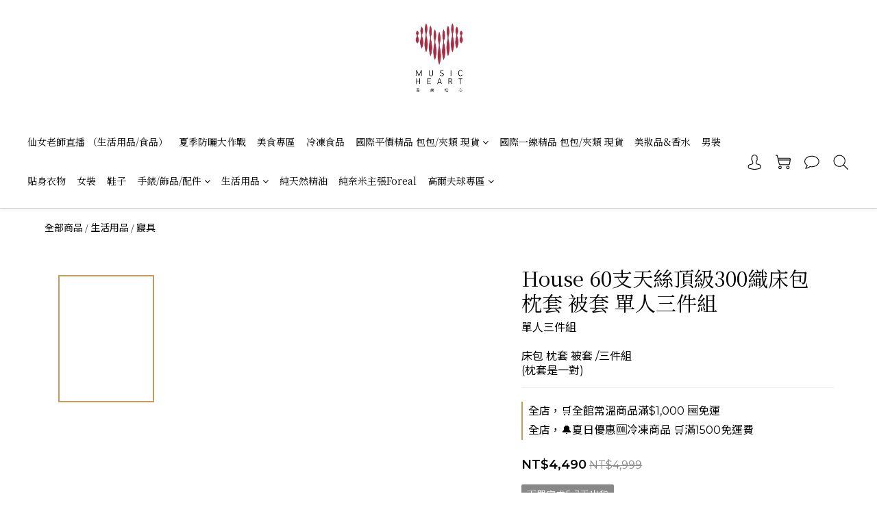

--- FILE ---
content_type: text/html; charset=utf-8
request_url: https://www.mh0116.com/products/house-60%E6%94%AF%E5%A4%A9%E7%B5%B2%E9%A0%82%E7%B4%9A300%E7%B9%94%E5%BA%8A%E5%8C%85-%E6%9E%95%E5%A5%97-%E8%A2%AB%E5%A5%97-%E5%96%AE%E4%BA%BA%E4%B8%89%E4%BB%B6%E7%B5%84%E9%9F%B3%E6%A8%82%E7%B4%85%E5%BF%83
body_size: 83828
content:
<!DOCTYPE html>
<html lang="zh-hant"><head>  <!-- prefetch dns -->
<meta http-equiv="x-dns-prefetch-control" content="on">
<link rel="dns-prefetch" href="https://cdn.shoplineapp.com">
<link rel="preconnect" href="https://cdn.shoplineapp.com" crossorigin>
<link rel="dns-prefetch" href="https://shoplineimg.com">
<link rel="preconnect" href="https://shoplineimg.com">
<link rel="dns-prefetch" href="https://shoplineimg.com">
<link rel="preconnect" href="https://shoplineimg.com" title="image-service-origin">

  <link rel="preload" href="https://cdn.shoplineapp.com/s/javascripts/currencies.js" as="script">




      <link rel="preload" as="image" href="https://shoplineimg.com/608fffba4049020016229875/6645c171761646001c3f6795/800x.webp?source_format=jpg" media="(max-height: 950px)">

<!-- Wrap what we need here -->


<!-- SEO -->
  
    <title ng-non-bindable>House 60支天絲頂級300織床包 枕套 被套 單人三件組</title>

  <meta name="description" content="House 60支天絲頂級300織床包 枕套 被套 三件組床包 枕套 被套 三件組(枕套是一對)可多買幾套顏色可自行搭配▲60支素色天絲™萊賽爾纖維TENCEL▲商品特色1.採用奧地利蘭精公司出品100％萊賽爾纖維(Lyocell)原料。2.採用60支紗，頂級300織高織高密度天絲™布料。3.取得奧地利蘭精公司雙向認證聯名吊卡。4.柔軟滑順、手感細緻，有如絲綢般的觸感。5.擁有天然吸濕排濕特性，抗菌透氣，適合過敏性體質使用。6.通過SGS及台灣紡織研究所檢">

    <meta name="keywords" content="床包三件組,60支天絲,頂級300三件組">



<!-- Meta -->
  

    <meta property="og:title" content="House 60支天絲頂級300織床包 枕套 被套 單人三件組">

  <meta property="og:type" content="product"/>

    <meta property="og:url" content="https://www.mh0116.com/products/house-60支天絲頂級300織床包-枕套-被套-單人三件組音樂紅心">
    <link rel="canonical" href="https://www.mh0116.com/products/house-60支天絲頂級300織床包-枕套-被套-單人三件組音樂紅心">

  <meta property="og:description" content="House 60支天絲頂級300織床包 枕套 被套 三件組床包 枕套 被套 三件組(枕套是一對)可多買幾套顏色可自行搭配▲60支素色天絲™萊賽爾纖維TENCEL▲商品特色1.採用奧地利蘭精公司出品100％萊賽爾纖維(Lyocell)原料。2.採用60支紗，頂級300織高織高密度天絲™布料。3.取得奧地利蘭精公司雙向認證聯名吊卡。4.柔軟滑順、手感細緻，有如絲綢般的觸感。5.擁有天然吸濕排濕特性，抗菌透氣，適合過敏性體質使用。6.通過SGS及台灣紡織研究所檢">

    <meta property="og:image" content="https://img.shoplineapp.com/media/image_clips/6645c171761646001c3f6795/original.jpg?1715847537">
    <meta name="thumbnail" content="https://img.shoplineapp.com/media/image_clips/6645c171761646001c3f6795/original.jpg?1715847537">

    <meta property="fb:app_id" content="234802104845652">



    <script type="application/ld+json">
    {"@context":"https://schema.org","@type":"WebSite","name":"Red Heart Music","url":"https://www.mh0116.com"}
    </script>


<!-- locale meta -->


  <meta name="viewport" content="width=device-width, initial-scale=1.0, viewport-fit=cover">
<meta name="mobile-web-app-capable" content="yes">
<meta name="format-detection" content="telephone=no" />
<meta name="google" value="notranslate">

<!-- Shop icon -->
  <link rel="shortcut icon" type="image/png" href="https://img.shoplineapp.com/media/image_clips/64561ec963d340001401a57c/original.png?1683365576">




<!--- Site Ownership Data -->
<!--- Site Ownership Data End-->

<!-- Styles -->


        <link rel="stylesheet" media="all" href="https://cdn.shoplineapp.com/assets/common-898e3d282d673c037e3500beff4d8e9de2ee50e01c27252b33520348e0b17da0.css" onload="" />

        <link rel="stylesheet" media="all" href="https://cdn.shoplineapp.com/assets/theme_philia-8f2a7f02a554b9565eabb9845d006914ac7d5585d616bce231405bbbcb49d5df.css" onload="" />


          <style>@font-face{font-family:'Montserrat';font-style:normal;font-weight:300;font-display:swap;src:url(https://cdn.shoplineapp.com/fonts/montserrat/montserrat-cyrillic-ext-normal-300.woff2) format("woff2");unicode-range:U+0460-052F,U+1C80-1C8A,U+20B4,U+2DE0-2DFF,U+A640-A69F,U+FE2E-FE2F}@font-face{font-family:'Montserrat';font-style:normal;font-weight:300;font-display:swap;src:url(https://cdn.shoplineapp.com/fonts/montserrat/montserrat-cyrillic-normal-300.woff2) format("woff2");unicode-range:U+0301,U+0400-045F,U+0490-0491,U+04B0-04B1,U+2116}@font-face{font-family:'Montserrat';font-style:normal;font-weight:300;font-display:swap;src:url(https://cdn.shoplineapp.com/fonts/montserrat/montserrat-vietnamese-normal-300.woff2) format("woff2");unicode-range:U+0102-0103,U+0110-0111,U+0128-0129,U+0168-0169,U+01A0-01A1,U+01AF-01B0,U+0300-0301,U+0303-0304,U+0308-0309,U+0323,U+0329,U+1EA0-1EF9,U+20AB}@font-face{font-family:'Montserrat';font-style:normal;font-weight:300;font-display:swap;src:url(https://cdn.shoplineapp.com/fonts/montserrat/montserrat-latin-ext-normal-300.woff2) format("woff2");unicode-range:U+0100-02BA,U+02BD-02C5,U+02C7-02CC,U+02CE-02D7,U+02DD-02FF,U+0304,U+0308,U+0329,U+1D00-1DBF,U+1E00-1E9F,U+1EF2-1EFF,U+2020,U+20A0-20AB,U+20AD-20C0,U+2113,U+2C60-2C7F,U+A720-A7FF}@font-face{font-family:'Montserrat';font-style:normal;font-weight:300;font-display:swap;src:url(https://cdn.shoplineapp.com/fonts/montserrat/montserrat-latin-normal-300.woff2) format("woff2");unicode-range:U+0000-00FF,U+0131,U+0152-0153,U+02BB-02BC,U+02C6,U+02DA,U+02DC,U+0304,U+0308,U+0329,U+2000-206F,U+20AC,U+2122,U+2191,U+2193,U+2212,U+2215,U+FEFF,U+FFFD}@font-face{font-family:'Montserrat';font-style:normal;font-weight:400;font-display:swap;src:url(https://cdn.shoplineapp.com/fonts/montserrat/montserrat-cyrillic-ext-normal-400.woff2) format("woff2");unicode-range:U+0460-052F,U+1C80-1C8A,U+20B4,U+2DE0-2DFF,U+A640-A69F,U+FE2E-FE2F}@font-face{font-family:'Montserrat';font-style:normal;font-weight:400;font-display:swap;src:url(https://cdn.shoplineapp.com/fonts/montserrat/montserrat-cyrillic-normal-400.woff2) format("woff2");unicode-range:U+0301,U+0400-045F,U+0490-0491,U+04B0-04B1,U+2116}@font-face{font-family:'Montserrat';font-style:normal;font-weight:400;font-display:swap;src:url(https://cdn.shoplineapp.com/fonts/montserrat/montserrat-vietnamese-normal-400.woff2) format("woff2");unicode-range:U+0102-0103,U+0110-0111,U+0128-0129,U+0168-0169,U+01A0-01A1,U+01AF-01B0,U+0300-0301,U+0303-0304,U+0308-0309,U+0323,U+0329,U+1EA0-1EF9,U+20AB}@font-face{font-family:'Montserrat';font-style:normal;font-weight:400;font-display:swap;src:url(https://cdn.shoplineapp.com/fonts/montserrat/montserrat-latin-ext-normal-400.woff2) format("woff2");unicode-range:U+0100-02BA,U+02BD-02C5,U+02C7-02CC,U+02CE-02D7,U+02DD-02FF,U+0304,U+0308,U+0329,U+1D00-1DBF,U+1E00-1E9F,U+1EF2-1EFF,U+2020,U+20A0-20AB,U+20AD-20C0,U+2113,U+2C60-2C7F,U+A720-A7FF}@font-face{font-family:'Montserrat';font-style:normal;font-weight:400;font-display:swap;src:url(https://cdn.shoplineapp.com/fonts/montserrat/montserrat-latin-normal-400.woff2) format("woff2");unicode-range:U+0000-00FF,U+0131,U+0152-0153,U+02BB-02BC,U+02C6,U+02DA,U+02DC,U+0304,U+0308,U+0329,U+2000-206F,U+20AC,U+2122,U+2191,U+2193,U+2212,U+2215,U+FEFF,U+FFFD}@font-face{font-family:'Montserrat';font-style:normal;font-weight:500;font-display:swap;src:url(https://cdn.shoplineapp.com/fonts/montserrat/montserrat-cyrillic-ext-normal-500.woff2) format("woff2");unicode-range:U+0460-052F,U+1C80-1C8A,U+20B4,U+2DE0-2DFF,U+A640-A69F,U+FE2E-FE2F}@font-face{font-family:'Montserrat';font-style:normal;font-weight:500;font-display:swap;src:url(https://cdn.shoplineapp.com/fonts/montserrat/montserrat-cyrillic-normal-500.woff2) format("woff2");unicode-range:U+0301,U+0400-045F,U+0490-0491,U+04B0-04B1,U+2116}@font-face{font-family:'Montserrat';font-style:normal;font-weight:500;font-display:swap;src:url(https://cdn.shoplineapp.com/fonts/montserrat/montserrat-vietnamese-normal-500.woff2) format("woff2");unicode-range:U+0102-0103,U+0110-0111,U+0128-0129,U+0168-0169,U+01A0-01A1,U+01AF-01B0,U+0300-0301,U+0303-0304,U+0308-0309,U+0323,U+0329,U+1EA0-1EF9,U+20AB}@font-face{font-family:'Montserrat';font-style:normal;font-weight:500;font-display:swap;src:url(https://cdn.shoplineapp.com/fonts/montserrat/montserrat-latin-ext-normal-500.woff2) format("woff2");unicode-range:U+0100-02BA,U+02BD-02C5,U+02C7-02CC,U+02CE-02D7,U+02DD-02FF,U+0304,U+0308,U+0329,U+1D00-1DBF,U+1E00-1E9F,U+1EF2-1EFF,U+2020,U+20A0-20AB,U+20AD-20C0,U+2113,U+2C60-2C7F,U+A720-A7FF}@font-face{font-family:'Montserrat';font-style:normal;font-weight:500;font-display:swap;src:url(https://cdn.shoplineapp.com/fonts/montserrat/montserrat-latin-normal-500.woff2) format("woff2");unicode-range:U+0000-00FF,U+0131,U+0152-0153,U+02BB-02BC,U+02C6,U+02DA,U+02DC,U+0304,U+0308,U+0329,U+2000-206F,U+20AC,U+2122,U+2191,U+2193,U+2212,U+2215,U+FEFF,U+FFFD}@font-face{font-family:'Montserrat';font-style:normal;font-weight:600;font-display:swap;src:url(https://cdn.shoplineapp.com/fonts/montserrat/montserrat-cyrillic-ext-normal-600.woff2) format("woff2");unicode-range:U+0460-052F,U+1C80-1C8A,U+20B4,U+2DE0-2DFF,U+A640-A69F,U+FE2E-FE2F}@font-face{font-family:'Montserrat';font-style:normal;font-weight:600;font-display:swap;src:url(https://cdn.shoplineapp.com/fonts/montserrat/montserrat-cyrillic-normal-600.woff2) format("woff2");unicode-range:U+0301,U+0400-045F,U+0490-0491,U+04B0-04B1,U+2116}@font-face{font-family:'Montserrat';font-style:normal;font-weight:600;font-display:swap;src:url(https://cdn.shoplineapp.com/fonts/montserrat/montserrat-vietnamese-normal-600.woff2) format("woff2");unicode-range:U+0102-0103,U+0110-0111,U+0128-0129,U+0168-0169,U+01A0-01A1,U+01AF-01B0,U+0300-0301,U+0303-0304,U+0308-0309,U+0323,U+0329,U+1EA0-1EF9,U+20AB}@font-face{font-family:'Montserrat';font-style:normal;font-weight:600;font-display:swap;src:url(https://cdn.shoplineapp.com/fonts/montserrat/montserrat-latin-ext-normal-600.woff2) format("woff2");unicode-range:U+0100-02BA,U+02BD-02C5,U+02C7-02CC,U+02CE-02D7,U+02DD-02FF,U+0304,U+0308,U+0329,U+1D00-1DBF,U+1E00-1E9F,U+1EF2-1EFF,U+2020,U+20A0-20AB,U+20AD-20C0,U+2113,U+2C60-2C7F,U+A720-A7FF}@font-face{font-family:'Montserrat';font-style:normal;font-weight:600;font-display:swap;src:url(https://cdn.shoplineapp.com/fonts/montserrat/montserrat-latin-normal-600.woff2) format("woff2");unicode-range:U+0000-00FF,U+0131,U+0152-0153,U+02BB-02BC,U+02C6,U+02DA,U+02DC,U+0304,U+0308,U+0329,U+2000-206F,U+20AC,U+2122,U+2191,U+2193,U+2212,U+2215,U+FEFF,U+FFFD}@font-face{font-family:'Montserrat';font-style:normal;font-weight:700;font-display:swap;src:url(https://cdn.shoplineapp.com/fonts/montserrat/montserrat-cyrillic-ext-normal-700.woff2) format("woff2");unicode-range:U+0460-052F,U+1C80-1C8A,U+20B4,U+2DE0-2DFF,U+A640-A69F,U+FE2E-FE2F}@font-face{font-family:'Montserrat';font-style:normal;font-weight:700;font-display:swap;src:url(https://cdn.shoplineapp.com/fonts/montserrat/montserrat-cyrillic-normal-700.woff2) format("woff2");unicode-range:U+0301,U+0400-045F,U+0490-0491,U+04B0-04B1,U+2116}@font-face{font-family:'Montserrat';font-style:normal;font-weight:700;font-display:swap;src:url(https://cdn.shoplineapp.com/fonts/montserrat/montserrat-vietnamese-normal-700.woff2) format("woff2");unicode-range:U+0102-0103,U+0110-0111,U+0128-0129,U+0168-0169,U+01A0-01A1,U+01AF-01B0,U+0300-0301,U+0303-0304,U+0308-0309,U+0323,U+0329,U+1EA0-1EF9,U+20AB}@font-face{font-family:'Montserrat';font-style:normal;font-weight:700;font-display:swap;src:url(https://cdn.shoplineapp.com/fonts/montserrat/montserrat-latin-ext-normal-700.woff2) format("woff2");unicode-range:U+0100-02BA,U+02BD-02C5,U+02C7-02CC,U+02CE-02D7,U+02DD-02FF,U+0304,U+0308,U+0329,U+1D00-1DBF,U+1E00-1E9F,U+1EF2-1EFF,U+2020,U+20A0-20AB,U+20AD-20C0,U+2113,U+2C60-2C7F,U+A720-A7FF}@font-face{font-family:'Montserrat';font-style:normal;font-weight:700;font-display:swap;src:url(https://cdn.shoplineapp.com/fonts/montserrat/montserrat-latin-normal-700.woff2) format("woff2");unicode-range:U+0000-00FF,U+0131,U+0152-0153,U+02BB-02BC,U+02C6,U+02DA,U+02DC,U+0304,U+0308,U+0329,U+2000-206F,U+20AC,U+2122,U+2191,U+2193,U+2212,U+2215,U+FEFF,U+FFFD}
</style>
      <link rel="dns-prefetch" href="https://fonts.googleapis.com"><link rel="preconnect" href="https://fonts.googleapis.com"><link rel="dns-prefetch" href="https://fonts.gstatic.com"><link rel="preconnect" href="https://fonts.gstatic.com" crossorigin="true"><script>
  window.addEventListener('load', function() {
    const link = document.createElement('link');
    link.rel = 'stylesheet';
    link.href = 'https://fonts.googleapis.com/css2?family=Noto+Sans+TC:wght@300;400;500;700&family=Noto+Serif+TC:wght@300;400;500;700&display=swap';
    link.media = 'print';
    link.onload = () => {
      link.media = 'all';
    }
    document.head.appendChild(link);
  });
</script>








  <link rel="stylesheet" media="all" href="https://cdn.shoplineapp.com/packs/css/intl_tel_input-0d9daf73.chunk.css" />








<script type="text/javascript">
  window.mainConfig = JSON.parse('{\"sessionId\":\"\",\"merchantId\":\"608fffba4049020016229875\",\"appCoreHost\":\"shoplineapp.com\",\"assetHost\":\"https://cdn.shoplineapp.com/packs/\",\"apiBaseUrl\":\"http://shoplineapp.com\",\"eventTrackApi\":\"https://events.shoplytics.com/api\",\"frontCommonsApi\":\"https://front-commons.shoplineapp.com/api\",\"appendToUrl\":\"\",\"env\":\"production\",\"merchantData\":{\"_id\":\"608fffba4049020016229875\",\"addon_limit_enabled\":true,\"base_country_code\":\"TW\",\"base_currency\":{\"id\":\"twd\",\"iso_code\":\"TWD\",\"alternate_symbol\":\"NT$\",\"name\":\"New Taiwan Dollar\",\"symbol_first\":true,\"subunit_to_unit\":1},\"base_currency_code\":\"TWD\",\"beta_feature_keys\":[],\"brand_home_url\":\"https://www.mh0116.com\",\"checkout_setting\":{\"enable_membership_autocheck\":true,\"enable_subscription_autocheck\":false,\"enforce_user_login_on_checkout\":true,\"enabled_abandoned_cart_notification\":true,\"enable_sc_fast_checkout\":false},\"current_plan_key\":\"basket\",\"current_theme_key\":\"philia\",\"delivery_option_count\":8,\"enabled_stock_reminder\":true,\"handle\":\"mh0116\",\"identifier\":\"82940136\",\"instagram_access_token\":\"\",\"instagram_id\":\"\",\"invoice_activation\":\"active\",\"is_image_service_enabled\":true,\"mobile_logo_media_url\":\"https://img.shoplineapp.com/media/image_clips/64561de5670472000e8257f0/original.png?1683365349\",\"name\":\"Red Heart Music\",\"order_setting\":{\"invoice_activation\":\"active\",\"current_invoice_service_provider\":\"cetustek\",\"short_message_activation\":\"inactive\",\"stock_reminder_activation\":\"true\",\"default_out_of_stock_reminder\":true,\"auto_cancel_expired_orders\":true,\"auto_revert_credit\":true,\"enabled_order_auth_expiry\":true,\"enable_order_split_einvoice_reissue\":true,\"no_duplicate_uniform_invoice\":true,\"hourly_auto_invoice\":true,\"enabled_location_id\":false,\"enabled_sf_hidden_product_name\":false,\"customer_return_order\":{\"enabled\":false,\"available_return_days\":\"7\"},\"customer_cancel_order\":{\"enabled\":false,\"auto_revert_credit\":true},\"custom_fields\":[{\"type\":\"text\",\"label\":\"fb姓名\",\"required\":\"true\",\"display_type\":\"text_field\",\"name_translations\":{\"zh-hant\":\"FB姓名\"},\"hint_translations\":{\"zh-hant\":\"如: FB的名稱: 小蜜蜂\"},\"field_id\":\"6461f5b4558ab700119d3d4e\"},{\"type\":\"text\",\"label\":\"line 暱稱\",\"display_type\":\"text_field\",\"name_translations\":{\"zh-hant\":\"LINE 暱稱\"},\"hint_translations\":{\"zh-hant\":\"LINE 顯示的名稱: YURI 黃\"},\"field_id\":\"6461f5b4558ab700119d3d4f\"},{\"type\":\"textarea\",\"label\":\"⚠️如有特殊情況請私訊或來電告知,小幫手於上班時間會盡快回答您的問題與處理方式,避免喪失您的購買權利。\\n\\n⚠️若超過三天未付款(不包含假日),系統會自動取消訂單,商品將開放給其他客戶。\\n \\n🔺急件:因私訊量大,訊息無法立即回覆! \\n煩請致電說明:04-2338-2337避免導致您的權利,謝謝\\n\\n語坊有限公司\\n官方line : @rhm0116-shop\\nfb:仙女老師 歐美精品現貨/代購\",\"display_type\":\"text_field\",\"name_translations\":{\"zh-hant\":\"⚠️如有特殊情況請私訊或來電告知,小幫手於上班時間會盡快回答您的問題與處理方式,避免喪失您的購買權利。\\n\\n⚠️若超過三天未付款(不包含假日),系統會自動取消訂單,商品將開放給其他客戶。\\n \\n🔺急件:因私訊量大,訊息無法立即回覆! \\n煩請致電說明:04-2338-2337避免導致您的權利,謝謝\\n\\n語坊有限公司\\n官方LINE : @rhm0116-shop\\nFB:仙女老師 歐美精品現貨/代購\"}}],\"invoice\":{\"tax_id\":\"82940136\",\"oversea_tax_type\":\"1\",\"tax_type\":\"1\",\"n_p_o_b_a_n\":{\"name\":\"財團法人中華民國兒童癌症基金會\",\"code\":\"88888\",\"short_name\":\"兒癌基金會\"},\"source\":{\"website_codes\":\"YUAF136\",\"api_password\":\"B7863FA28\"}},\"invoice_tradevan\":{\"tax_id\":\"\"},\"line_messenging\":{\"status\":\"active\"},\"facebook_messenging\":{\"status\":\"active\"},\"status_update_sms\":{\"status\":\"deactivated\"},\"private_info_handle\":{\"enabled\":false,\"custom_fields_enabled\":false}},\"payment_method_count\":6,\"product_setting\":{\"enabled_show_member_price\":true,\"enabled_product_review\":false,\"variation_display\":\"swatches\",\"price_range_enabled\":true,\"enabled_pos_product_customized_price\":false,\"enabled_pos_product_price_tier\":false},\"promotion_setting\":{\"one_coupon_limit_enabled\":true,\"show_promotion_reminder\":true,\"show_coupon\":true,\"multi_order_discount_strategy\":\"order_or_tier_promotion\",\"order_gift_threshold_mode\":\"after_price_discounts\",\"order_free_shipping_threshold_mode\":\"after_all_discounts\",\"category_item_gift_threshold_mode\":\"before_discounts\",\"category_item_free_shipping_threshold_mode\":\"before_discounts\"},\"rollout_keys\":[\"2FA_google_authenticator\",\"3_layer_category\",\"3_layer_navigation\",\"3_layer_variation\",\"711_CB_13countries\",\"711_CB_pickup_TH\",\"711_c2b_report_v2\",\"711_cross_delivery\",\"AdminCancelRecurringSubscription_V1\",\"BasketSynchronizedToITC_V1\",\"MC_WA_Template_Management\",\"MC_manual_order\",\"MO_Apply_Coupon_Code\",\"StaffCanBeDeleted_V1\",\"SummaryStatement_V1\",\"UTM_export\",\"UTM_register\",\"abandoned_cart_notification\",\"add_system_fontstyle\",\"add_to_cart_revamp\",\"addon_products_limit_10\",\"addon_products_limit_unlimited\",\"addon_quantity\",\"address_format_batch2\",\"address_format_jp\",\"address_format_my\",\"address_format_us\",\"address_format_vn\",\"admin_app_extension\",\"admin_clientele_profile\",\"admin_custom_domain\",\"admin_image_service\",\"admin_logistic_bank_account\",\"admin_manual_order\",\"admin_realtime\",\"admin_vietnam_dong\",\"admin_whitelist_ip\",\"adminapp_order_form\",\"adminapp_wa_contacts_list\",\"ads_system_new_tab\",\"adyen_my_sc\",\"affiliate_by_product\",\"affiliate_dashboard\",\"affiliate_kol_report\",\"affiliate_kol_report_appstore\",\"alipay_hk_sc\",\"amazon_product_review\",\"android_pos_agent_clockin_n_out\",\"android_pos_purchase_order_partial_in_storage\",\"android_pos_save_send_receipt\",\"android_pos_v2_force_upgrade_version_1-50-0_date_2025-08-30\",\"app_categories_filtering\",\"app_multiplan\",\"app_subscription_prorated_billing\",\"apply_multi_order_discount\",\"apps_store\",\"apps_store_blog\",\"apps_store_fb_comment\",\"apps_store_wishlist\",\"appstore_free_trial\",\"archive_order_data\",\"archive_order_ui\",\"assign_products_to_category\",\"auth_flow_revamp\",\"auto_credit\",\"auto_credit_notify\",\"auto_credit_percentage\",\"auto_credit_recurring\",\"auto_reply_comment\",\"auto_reply_fb\",\"auto_save_sf_plus_address\",\"availability_buy_online_pickup_instore\",\"availability_preview_buy_online_pickup_instore\",\"back_in_stock_appstore\",\"back_in_stock_notify\",\"basket_comparising_link_CNY\",\"basket_comparising_link_HKD\",\"basket_comparising_link_TWD\",\"basket_invoice_field\",\"basket_pricing_page_cny\",\"basket_pricing_page_hkd\",\"basket_pricing_page_myr\",\"basket_pricing_page_sgd\",\"basket_pricing_page_thb\",\"basket_pricing_page_twd\",\"basket_pricing_page_usd\",\"basket_pricing_page_vnd\",\"basket_subscription_coupon\",\"basket_subscription_email\",\"bianco_setting\",\"bidding_select_product\",\"bing_ads\",\"birthday_format_v2\",\"block_gtm_for_lighthouse\",\"blog\",\"blog_app\",\"blog_revamp_admin\",\"blog_revamp_admin_category\",\"blog_revamp_doublewrite\",\"blog_revamp_related_products\",\"blog_revamp_shop_category\",\"blog_revamp_singleread\",\"breadcrumb\",\"broadcast_addfilter\",\"broadcast_advanced_filters\",\"broadcast_analytics\",\"broadcast_center\",\"broadcast_clone\",\"broadcast_email_html\",\"broadcast_facebook_template\",\"broadcast_line_template\",\"broadcast_preset_time\",\"broadcast_to_unsubscribers_sms\",\"broadcast_unsubscribe_email\",\"bulk_action_customer\",\"bulk_action_product\",\"bulk_assign_point\",\"bulk_import_multi_lang\",\"bulk_payment_delivery_setting\",\"bulk_printing_labels_711C2C\",\"bulk_update_dynamic_fields\",\"bulk_update_job\",\"bulk_update_new_fields\",\"bulk_update_product_download_with_filter\",\"bulk_update_tag\",\"bulk_update_tag_enhancement\",\"bundle_add_type\",\"bundle_group\",\"bundle_page\",\"bundle_pricing\",\"bundle_promotion_apply_enhancement\",\"bundle_stackable\",\"buy_at_amazon\",\"buy_button\",\"buy_now_button\",\"buyandget_promotion\",\"callback_service\",\"cancel_order_by_customer\",\"cancel_order_by_customer_v2\",\"cart_addon\",\"cart_addon_condition\",\"cart_addon_limit\",\"cart_use_product_service\",\"cart_uuid\",\"category_banner_multiple\",\"category_limit_unlimited\",\"category_sorting\",\"channel_amazon\",\"channel_fb\",\"channel_integration\",\"channel_line\",\"charge_shipping_fee_by_product_qty\",\"chat_widget\",\"chat_widget_facebook\",\"chat_widget_ig\",\"chat_widget_line\",\"chat_widget_livechat\",\"chat_widget_whatsapp\",\"chatbot_card_carousel\",\"chatbot_card_template\",\"chatbot_image_widget\",\"chatbot_keywords_matching\",\"chatbot_welcome_template\",\"checkout_membercheckbox_toggle\",\"checkout_setting\",\"cn_pricing_page_2019\",\"combine_orders_app\",\"comment_list_export\",\"component_h1_tag\",\"connect_new_facebookpage\",\"consolidated_billing\",\"cookie_consent\",\"country_code\",\"coupon_center_back_to_cart\",\"coupon_notification\",\"coupon_v2\",\"create_staff_revamp\",\"credit_amount_condition_hidden\",\"credit_campaign\",\"credit_condition_5_tier_ec\",\"credit_installment_payment_fee_hidden\",\"credit_point_report\",\"credit_point_triggerpoint\",\"crm_email_custom\",\"crm_notify_preview\",\"crm_sms_custom\",\"crm_sms_notify\",\"cross_shop_tracker\",\"custom_css\",\"custom_home_delivery_tw\",\"custom_notify\",\"custom_order_export\",\"customer_advanced_filter\",\"customer_coupon\",\"customer_custom_field_limit_5\",\"customer_data_secure\",\"customer_edit\",\"customer_export_v2\",\"customer_group\",\"customer_group_analysis\",\"customer_group_broadcast\",\"customer_group_filter_p2\",\"customer_group_filter_p3\",\"customer_group_regenerate\",\"customer_group_sendcoupon\",\"customer_group_smartrfm_filter\",\"customer_import_50000_failure_report\",\"customer_import_v2\",\"customer_import_v3\",\"customer_list\",\"customer_new_report\",\"customer_referral\",\"customer_referral_notify\",\"customer_search_match\",\"customer_tag\",\"dashboard_v2\",\"dashboard_v2_revamp\",\"date_picker_v2\",\"deep_link_support_linepay\",\"deep_link_support_payme\",\"deep_search\",\"default_theme_ultrachic\",\"delivery_time\",\"delivery_time_with_quantity\",\"design_submenu\",\"dev_center_app_store\",\"disable_footer_brand\",\"disable_old_upgrade_reminder\",\"domain_applicable\",\"doris_bien_setting\",\"dusk_setting\",\"ec_order_unlimit\",\"ecpay_expirydate\",\"ecpay_payment_gateway\",\"edit_order_promotion_applied_creditpoint\",\"einvoice_bulk_update\",\"einvoice_edit\",\"einvoice_list_by_day\",\"einvoice_newlogic\",\"email_credit_expire_notify\",\"email_custom\",\"email_member_forget_password_notify\",\"email_member_register_notify\",\"email_order_notify\",\"email_verification\",\"enable_body_script\",\"enable_calculate_api_promotion_apply\",\"enable_calculate_api_promotion_filter\",\"enable_cart_api\",\"enable_cart_service\",\"enable_corejs_splitting\",\"enable_lazysizes_image_tag\",\"enable_new_css_bundle\",\"enable_order_status_callback_revamp_for_promotion\",\"enable_order_status_callback_revamp_for_storefront\",\"enable_promotion_usage_record\",\"enable_shopjs_splitting\",\"enhanced_catalog_feed\",\"exclude_product\",\"exclude_product_v2\",\"execute_shipment_permission\",\"export_inventory_report_v2\",\"express_cart\",\"express_checkout_pages\",\"extend_reminder\",\"external_redeem_coupon\",\"facebook_ads\",\"facebook_dia\",\"facebook_line_promotion_notify\",\"facebook_login\",\"facebook_messenger_subscription\",\"facebook_notify\",\"facebook_pixel_manager\",\"fb_1on1_chat\",\"fb_bdapi\",\"fb_broadcast\",\"fb_broadcast_sc\",\"fb_broadcast_sc_p2\",\"fb_comment_app\",\"fb_entrance_optimization\",\"fb_feed_unlimit\",\"fb_group\",\"fb_menu\",\"fb_messenger_onetime_notification\",\"fb_multi_category_feed\",\"fb_offline_conversions_api\",\"fb_pixel_matching\",\"fb_pixel_v2\",\"fb_post_management\",\"fb_product_set\",\"fb_quick_signup_link\",\"fb_shop_now_button\",\"fb_ssapi\",\"fb_sub_button\",\"fb_welcome_msg\",\"fbe_oe\",\"fbe_shop\",\"fbe_v2\",\"fbe_v2_edit\",\"feature_alttag_phase1\",\"feature_alttag_phase2\",\"flash_price_campaign\",\"fm_order_receipt\",\"fmt_c2c_newlabel\",\"fmt_revision\",\"footer_brand\",\"footer_builder\",\"footer_builder_new\",\"form_builder\",\"form_builder_access\",\"form_builder_user_management\",\"form_builder_v2_elements\",\"form_builder_v2_receiver\",\"form_builder_v2_report\",\"freeshipping_promotion_condition\",\"get_coupon\",\"get_promotions_by_cart\",\"gift_promotion_condition\",\"gift_shipping_promotion_discount_condition\",\"gifts_limit_10\",\"gifts_limit_unlimited\",\"gmv_revamp\",\"godaddy\",\"google_ads_api\",\"google_ads_manager\",\"google_analytics_4\",\"google_analytics_manager\",\"google_content_api\",\"google_dynamic_remarketing_tag\",\"google_enhanced_conversions\",\"google_preorder_feed\",\"google_product_category_3rdlayer\",\"google_recaptcha\",\"google_remarketing_manager\",\"google_signup_login\",\"google_tag_manager\",\"gp_tw_sc\",\"group_url_bind_post_live\",\"h2_tag_phase1\",\"hct_logistics_bills_report\",\"hidden_product\",\"hidden_product_p2\",\"hide_credit_point_record_balance\",\"hk_pricing_page_2019\",\"hkd_pricing_page_disabled_2020\",\"ig_browser_notify\",\"ig_live\",\"ig_login_entrance\",\"ig_new_api\",\"image_gallery\",\"image_gallery_p2\",\"image_host_by_region\",\"image_limit_100000\",\"image_limit_30000\",\"image_widget_mobile\",\"inbox_manual_order\",\"inbox_send_cartlink\",\"increase_variation_limit\",\"instagram_create_post\",\"instagram_post_sales\",\"instant_order_form\",\"integrated_label_711\",\"integrated_sfexpress\",\"integration_one\",\"inventory_change_reason\",\"inventory_search_v2\",\"job_api_products_export\",\"job_api_user_export\",\"job_product_import\",\"jquery_v3\",\"kingsman_v2_setting\",\"layout_engine_service_kingsman_blogs\",\"layout_engine_service_kingsman_member_center\",\"layout_engine_service_kingsman_pdp\",\"layout_engine_service_kingsman_plp\",\"layout_engine_service_kingsman_promotions\",\"line_1on1_chat\",\"line_abandon_notification\",\"line_ads_tag\",\"line_broadcast\",\"line_ec\",\"line_in_chat_shopping\",\"line_live\",\"line_login\",\"line_login_mobile\",\"line_point_cpa_tag\",\"line_shopping_new_fields\",\"line_signup\",\"live_after_keyword\",\"live_ai_tag_comments\",\"live_announce_bids\",\"live_announce_buyer\",\"live_bidding\",\"live_broadcast_v2\",\"live_bulk_checkoutlink\",\"live_bulk_edit\",\"live_checkout_notification\",\"live_checkout_notification_all\",\"live_checkout_notification_message\",\"live_comment_discount\",\"live_comment_robot\",\"live_create_product_v2\",\"live_crosspost\",\"live_dashboard_product\",\"live_event_discount\",\"live_exclusive_price\",\"live_fb_group\",\"live_fhd_video\",\"live_general_settings\",\"live_group_event\",\"live_host_panel\",\"live_ig_messenger_broadcast\",\"live_ig_product_recommend\",\"live_im_switch\",\"live_keyword_switch\",\"live_line_broadcast\",\"live_line_management\",\"live_line_multidisplay\",\"live_luckydraw_enhancement\",\"live_messenger_broadcast\",\"live_order_block\",\"live_print_advanced\",\"live_product_recommend\",\"live_shopline_announcement\",\"live_shopline_beauty_filter\",\"live_shopline_keyword\",\"live_shopline_product_card\",\"live_shopline_view\",\"live_shopline_view_marquee\",\"live_show_storefront_facebook\",\"live_show_storefront_shopline\",\"live_stream_settings\",\"locale_revamp\",\"lock_cart_sc_product\",\"logistic_bill_v2_711_b2c\",\"logistic_bill_v2_711_c2c\",\"logo_favicon\",\"luckydraw_products\",\"luckydraw_qualification\",\"manual_activation\",\"manual_order\",\"manual_order_7-11\",\"manual_order_ec_to_sc\",\"manually_bind_post\",\"marketing_affiliate\",\"marketing_affiliate_p2\",\"mc-history-instant\",\"mc_711crossborder\",\"mc_ad_tag\",\"mc_assign_message\",\"mc_auto_bind_member\",\"mc_autoreply_cotent\",\"mc_autoreply_question\",\"mc_autoreply_trigger\",\"mc_broadcast\",\"mc_broadcast_v2\",\"mc_bulk_read\",\"mc_chatbot_template\",\"mc_delete_message\",\"mc_edit_cart\",\"mc_history_instant\",\"mc_history_post\",\"mc_im\",\"mc_inbox_autoreply\",\"mc_input_status\",\"mc_instant_notifications\",\"mc_invoicetitle_optional\",\"mc_keyword_autotagging\",\"mc_line_broadcast\",\"mc_line_broadcast_all_friends\",\"mc_line_cart\",\"mc_logistics_hct\",\"mc_logistics_tcat\",\"mc_manage_blacklist\",\"mc_mark_todo\",\"mc_new_menu\",\"mc_phone_tag\",\"mc_reminder_unpaid\",\"mc_reply_pic\",\"mc_setting_message\",\"mc_setting_orderform\",\"mc_shop_message_refactor\",\"mc_smart_advice\",\"mc_sort_waitingtime\",\"mc_sort_waitingtime_new\",\"mc_tw_invoice\",\"media_gcp_upload\",\"member_center_profile_revamp\",\"member_import_notify\",\"member_info_reward\",\"member_info_reward_subscription\",\"member_password_setup_notify\",\"member_points\",\"member_points_notify\",\"member_price\",\"membership_tier_double_write\",\"membership_tier_notify\",\"membership_tiers\",\"memebr_center_point_credit_revamp\",\"menu_limit_100\",\"menu_limit_unlimited\",\"merchant_automatic_payment_setting\",\"message_center_v3\",\"message_revamp\",\"mo_remove_discount\",\"mobile_and_email_signup\",\"mobile_signup_p2\",\"modularize_address_format\",\"molpay_credit_card\",\"multi_lang\",\"multicurrency\",\"my_pricing_page_2019\",\"myapp_reauth_alert\",\"myr_pricing_page_disabled_2020\",\"new_app_subscription\",\"new_layout_for_mobile_and_pc\",\"new_onboarding_flow\",\"new_return_management\",\"new_settings_apply_all_promotion\",\"new_signup_flow\",\"new_sinopac_3d\",\"notification_custom_sending_time\",\"npb_theme_philia\",\"npb_widget_font_size_color\",\"ob_revamp\",\"ob_sgstripe\",\"ob_twecpay\",\"oceanpay\",\"old_fbe_removal\",\"onboarding_basketplan\",\"onboarding_handle\",\"one_new_filter\",\"one_page_store\",\"one_page_store_1000\",\"one_page_store_checkout\",\"one_page_store_clone\",\"one_page_store_product_set\",\"online_credit_redemption_toggle\",\"online_store_design\",\"online_store_design_setup_guide_basketplan\",\"open_api_management\",\"order_add_to_cart\",\"order_archive_calculation_revamp_crm_amount\",\"order_archive_calculation_revamp_crm_member\",\"order_archive_product_testing\",\"order_archive_testing\",\"order_archive_testing_crm\",\"order_archive_testing_order_details\",\"order_archive_testing_return_order\",\"order_confirmation_slip_upload\",\"order_custom_field_limit_5\",\"order_custom_notify\",\"order_decoupling_product_revamp\",\"order_discount_stackable\",\"order_export_366day\",\"order_export_v2\",\"order_filter_shipped_date\",\"order_message_broadcast\",\"order_new_source\",\"order_promotion_split\",\"order_search_custom_field\",\"order_search_sku\",\"order_select_across_pages\",\"order_sms_notify\",\"order_split\",\"order_status_non_automation\",\"order_status_tag_color\",\"order_tag\",\"orderemail_new_logic\",\"other_custom_notify\",\"out_of_stock_order\",\"page_builder_revamp\",\"page_builder_revamp_theme_setting\",\"page_builder_section_cache_enabled\",\"page_builder_widget_accordion\",\"page_builder_widget_blog\",\"page_builder_widget_category\",\"page_builder_widget_collage\",\"page_builder_widget_countdown\",\"page_builder_widget_custom_liquid\",\"page_builder_widget_instagram\",\"page_builder_widget_product_text\",\"page_builder_widget_subscription\",\"page_builder_widget_video\",\"page_limit_unlimited\",\"page_use_product_service\",\"page_view_cache\",\"pakpobox\",\"partial_free_shipping\",\"payme\",\"payment_condition\",\"payment_fee_config\",\"payment_image\",\"payment_slip_notify\",\"paypal_upgrade\",\"pdp_image_lightbox\",\"pdp_image_lightbox_icon\",\"pending_subscription\",\"philia_setting\",\"pickup_remember_store\",\"plp_label_wording\",\"plp_product_seourl\",\"plp_variation_selector\",\"plp_wishlist\",\"point_campaign\",\"point_redeem_to_cash\",\"pos_only_product_settings\",\"pos_retail_store_price\",\"pos_setup_guide_basketplan\",\"post_cancel_connect\",\"post_commerce_stack_comment\",\"post_fanpage_luckydraw\",\"post_fb_group\",\"post_general_setting\",\"post_lock_pd\",\"post_sales_dashboard\",\"postsale_auto_reply\",\"postsale_create_post\",\"postsale_ig_auto_reply\",\"postsales_connect_multiple_posts\",\"preset_publish\",\"price_discount_label_plp\",\"product_available_time\",\"product_cost_permission\",\"product_feed_info\",\"product_feed_manager_availability\",\"product_feed_revamp\",\"product_index_v2\",\"product_info\",\"product_limit_1000\",\"product_limit_unlimited\",\"product_log_v2\",\"product_page_limit_10\",\"product_quantity_update\",\"product_recommendation_abtesting\",\"product_revamp_doublewrite\",\"product_revamp_singleread\",\"product_review_import\",\"product_review_import_installable\",\"product_review_plp\",\"product_review_reward\",\"product_search\",\"product_set_revamp\",\"product_set_v2_enhancement\",\"product_summary\",\"promotion_blacklist\",\"promotion_filter_by_date\",\"promotion_first_purchase\",\"promotion_hour\",\"promotion_limit_10\",\"promotion_limit_100\",\"promotion_limit_unlimited\",\"promotion_minitem\",\"promotion_page\",\"promotion_page_reminder\",\"promotion_page_seo_button\",\"promotion_record_archive_test\",\"promotion_reminder\",\"promotion_revamp_phase1-1\",\"purchase_limit_campaign\",\"quick_answer\",\"recaptcha_reset_pw\",\"redirect_301_settings\",\"rejected_bill_reminder\",\"remove_fblike_sc\",\"repay_cookie\",\"replace_janus_interface\",\"replace_lms_old_oa_interface\",\"reports\",\"revert_credit\",\"revert_credit_p2\",\"revert_credit_status\",\"sales_dashboard\",\"sangria_setting\",\"sc_advanced_keyword\",\"sc_ai_chat_analysis\",\"sc_ai_suggested_reply\",\"sc_alipay_standard\",\"sc_atm\",\"sc_auto_bind_member\",\"sc_autodetect_address\",\"sc_autodetect_paymentslip\",\"sc_autoreply_icebreaker\",\"sc_broadcast_permissions\",\"sc_clearcart\",\"sc_clearcart_all\",\"sc_comment_label\",\"sc_comment_list\",\"sc_conversations_statistics_sunset\",\"sc_download_adminapp\",\"sc_facebook_broadcast\",\"sc_facebook_live\",\"sc_fb_ig_subscription\",\"sc_gpt_chatsummary\",\"sc_gpt_content_generator\",\"sc_gpt_knowledge_base\",\"sc_group_pm_commentid\",\"sc_group_webhook\",\"sc_intercom\",\"sc_keywords\",\"sc_line_live_pl\",\"sc_list_search\",\"sc_live_line\",\"sc_lock_inventory\",\"sc_manual_order\",\"sc_mc_settings\",\"sc_mo_711emap\",\"sc_order_unlimit\",\"sc_outstock_msg\",\"sc_overall_statistics\",\"sc_overall_statistics_api_v3\",\"sc_overall_statistics_v2\",\"sc_pickup\",\"sc_post_feature\",\"sc_product_set\",\"sc_product_variation\",\"sc_sidebar\",\"sc_similar_question_replies\",\"sc_slp_subscription_promotion\",\"sc_standard\",\"sc_store_pickup\",\"sc_wa_contacts_list\",\"sc_wa_message_report\",\"sc_wa_permissions\",\"scheduled_home_page\",\"search_function_image_gallery\",\"security_center\",\"select_all_customer\",\"select_all_inventory\",\"send_coupon_notification\",\"session_expiration_period\",\"setup_guide_basketplan\",\"sfexpress_centre\",\"sfexpress_eflocker\",\"sfexpress_service\",\"sfexpress_store\",\"sg_onboarding_currency\",\"share_cart_link\",\"shop_builder_plp\",\"shop_category_filter\",\"shop_category_filter_bulk_action\",\"shop_product_search_rate_limit\",\"shop_related_recaptcha\",\"shop_template_advanced_setting\",\"shopback_cashback\",\"shopline_captcha\",\"shopline_email_captcha\",\"shopline_product_reviews\",\"shoplytics_api_ordersales_v4\",\"shoplytics_api_psa_wide_table\",\"shoplytics_benchmark\",\"shoplytics_broadcast_api_v3\",\"shoplytics_channel_store_permission\",\"shoplytics_credit_analysis\",\"shoplytics_customer_refactor_api_v3\",\"shoplytics_date_picker_v2\",\"shoplytics_event_realtime_refactor_api_v3\",\"shoplytics_events_api_v3\",\"shoplytics_export_flex\",\"shoplytics_homepage_v2\",\"shoplytics_invoices_api_v3\",\"shoplytics_lite\",\"shoplytics_membership_tier_growth\",\"shoplytics_orders_api_v3\",\"shoplytics_ordersales_v3\",\"shoplytics_payments_api_v3\",\"shoplytics_pro\",\"shoplytics_product_revamp_api_v3\",\"shoplytics_promotions_api_v3\",\"shoplytics_psa_multi_stores_export\",\"shoplytics_psa_sub_categories\",\"shoplytics_rfim_enhancement_v3\",\"shoplytics_session_metrics\",\"shoplytics_staff_api_v3\",\"shoplytics_to_hd\",\"shopping_session_enabled\",\"signin_register_revamp\",\"skya_setting\",\"sl_admin_inventory_count\",\"sl_admin_inventory_transfer\",\"sl_admin_purchase_order\",\"sl_admin_supplier\",\"sl_logistics_bulk_action\",\"sl_logistics_fmt_freeze\",\"sl_logistics_modularize\",\"sl_payment_alipay\",\"sl_payment_cc\",\"sl_payment_standard_v2\",\"sl_payment_type_check\",\"sl_payments_apple_pay\",\"sl_payments_cc_promo\",\"sl_payments_my_cc\",\"sl_payments_my_fpx\",\"sl_payments_sg_cc\",\"sl_payments_tw_cc\",\"sl_pos\",\"sl_pos_SHOPLINE_Payments_tw\",\"sl_pos_admin\",\"sl_pos_admin_cancel_order\",\"sl_pos_admin_delete_order\",\"sl_pos_admin_inventory_transfer\",\"sl_pos_admin_order_archive_testing\",\"sl_pos_admin_purchase_order\",\"sl_pos_admin_register_shift\",\"sl_pos_admin_staff\",\"sl_pos_agent_by_channel\",\"sl_pos_agent_clockin_n_out\",\"sl_pos_agent_performance\",\"sl_pos_android_A4_printer\",\"sl_pos_android_check_cart_items_with_local_db\",\"sl_pos_android_order_reduction\",\"sl_pos_android_receipt_enhancement\",\"sl_pos_app_order_archive_testing\",\"sl_pos_app_transaction_filter_enhance\",\"sl_pos_apps_store\",\"sl_pos_bugfender_log_reduction\",\"sl_pos_bulk_import_update_enhancement\",\"sl_pos_check_duplicate_create_order\",\"sl_pos_claim_coupon\",\"sl_pos_convert_order_to_cart_by_snapshot\",\"sl_pos_credit_redeem\",\"sl_pos_customerID_duplicate_check\",\"sl_pos_customer_info_enhancement\",\"sl_pos_customer_product_preference\",\"sl_pos_customized_price\",\"sl_pos_disable_touchid_unlock\",\"sl_pos_discount\",\"sl_pos_einvoice_alert\",\"sl_pos_einvoice_refactor\",\"sl_pos_feature_permission\",\"sl_pos_force_upgrade_1-109-0\",\"sl_pos_force_upgrade_1-110-1\",\"sl_pos_free_gifts_promotion\",\"sl_pos_from_Swift_to_OC\",\"sl_pos_iOS_A4_printer\",\"sl_pos_iOS_app_transaction_filter_enhance\",\"sl_pos_iOS_cashier_revamp_cart\",\"sl_pos_iOS_cashier_revamp_product_list\",\"sl_pos_iPadOS_version_upgrade_remind_16_0_0\",\"sl_pos_initiate_couchbase\",\"sl_pos_inventory_count\",\"sl_pos_inventory_count_difference_reason\",\"sl_pos_inventory_count_for_selected_products\",\"sl_pos_inventory_feature_module\",\"sl_pos_inventory_transfer_app_can_create_note_date\",\"sl_pos_inventory_transfer_insert_enhancement\",\"sl_pos_inventory_transfer_request\",\"sl_pos_invoice_carrier_scan\",\"sl_pos_invoice_product_name_filter\",\"sl_pos_invoice_swiftUI_revamp\",\"sl_pos_invoice_toast_show\",\"sl_pos_ios_receipt_info_enhancement\",\"sl_pos_ios_small_label_enhancement\",\"sl_pos_ios_version_upgrade_remind\",\"sl_pos_itc\",\"sl_pos_logo_terms_and_condition\",\"sl_pos_member_points\",\"sl_pos_member_price\",\"sl_pos_multiple_payments\",\"sl_pos_new_report_customer_analysis\",\"sl_pos_new_report_daily_payment_methods\",\"sl_pos_new_report_overview\",\"sl_pos_new_report_product_preorder\",\"sl_pos_new_report_transaction_detail\",\"sl_pos_no_minimum_age\",\"sl_pos_one_einvoice_setting\",\"sl_pos_order_reduction\",\"sl_pos_order_refactor_admin\",\"sl_pos_order_upload_using_pos_service\",\"sl_pos_partial_return\",\"sl_pos_password_setting_refactor\",\"sl_pos_payment\",\"sl_pos_payment_method_picture\",\"sl_pos_payment_method_prioritized_and_hidden\",\"sl_pos_payoff_preorder\",\"sl_pos_pin_products\",\"sl_pos_price_by_channel\",\"sl_pos_product_add_to_cart_refactor\",\"sl_pos_product_set\",\"sl_pos_product_variation_ui\",\"sl_pos_promotion\",\"sl_pos_promotion_by_channel\",\"sl_pos_purchase_order_onlinestore\",\"sl_pos_purchase_order_partial_in_storage\",\"sl_pos_receipt_enhancement\",\"sl_pos_receipt_information\",\"sl_pos_receipt_preorder_return_enhancement\",\"sl_pos_receipt_setting_by_channel\",\"sl_pos_receipt_swiftUI_revamp\",\"sl_pos_register_shift\",\"sl_pos_report_shoplytics_psi\",\"sl_pos_revert_credit\",\"sl_pos_save_send_receipt\",\"sl_pos_shopline_payment_invoice_new_flow\",\"sl_pos_show_coupon\",\"sl_pos_stock_refactor\",\"sl_pos_supplier_refactor\",\"sl_pos_terminal_bills\",\"sl_pos_terminal_settlement\",\"sl_pos_terminal_tw\",\"sl_pos_toast_revamp\",\"sl_pos_transaction_conflict\",\"sl_pos_transaction_view_admin\",\"sl_pos_transfer_onlinestore\",\"sl_pos_user_permission\",\"sl_pos_variation_setting_refactor\",\"sl_purchase_order_search_create_enhancement\",\"slp_bank_promotion\",\"slp_product_subscription\",\"slp_remember_credit_card\",\"slp_swap\",\"smart_omo_appstore\",\"smart_omo_credits\",\"smart_omo_customer_tag_note\",\"smart_omo_express_cart\",\"smart_omo_points\",\"smart_omo_redeem_coupon\",\"smart_omo_send_coupon\",\"smart_omo_show_coupon\",\"smart_product_recommendation\",\"smart_product_recommendation_regular\",\"smart_recommended_related_products\",\"sms_broadcast\",\"sms_custom\",\"sms_with_shop_name\",\"social_channel_revamp\",\"social_channel_user\",\"social_name_in_order\",\"split_order_applied_creditpoint\",\"sso_lang_th\",\"sso_lang_vi\",\"staff_elasticsearch\",\"staff_limit_5\",\"staff_limit_unlimited\",\"staff_service_migration\",\"static_resource_host_by_region\",\"stop_slp_approvedemail\",\"store_crm_pwa\",\"store_pick_up\",\"store_referral_export_import\",\"store_referral_setting\",\"storefront_app_extension\",\"storefront_return\",\"stripe_3d_secure\",\"stripe_3ds_cny\",\"stripe_3ds_hkd\",\"stripe_3ds_myr\",\"stripe_3ds_sgd\",\"stripe_3ds_thb\",\"stripe_3ds_usd\",\"stripe_3ds_vnd\",\"stripe_google_pay\",\"stripe_payment_intents\",\"stripe_radar\",\"stripe_subscription_my_account\",\"structured_data\",\"studio_livestream\",\"sub_sgstripe\",\"subscription_config_edit\",\"subscription_config_edit_delivery_payment\",\"subscription_currency\",\"subscription_order_expire_notify\",\"subscription_order_notify\",\"subscription_product\",\"subscription_promotion\",\"tappay_3D_secure\",\"tappay_sdk_v2_3_2\",\"tappay_sdk_v3\",\"tax_inclusive_setting\",\"taxes_settings\",\"tcat_711pickup_sl_logisitics\",\"tcat_logistics_bills_report\",\"tcat_newlabel\",\"th_pricing_page_2020\",\"thb_pricing_page_disabled_2020\",\"theme_bianco\",\"theme_doris_bien\",\"theme_kingsman_v2\",\"theme_level_3\",\"theme_sangria\",\"theme_ultrachic\",\"tier_birthday_credit\",\"tier_member_points\",\"tier_member_price\",\"tier_reward_app_availability\",\"tier_reward_app_p2\",\"tier_reward_credit\",\"tnc-checkbox\",\"toggle_mobile_category\",\"tw_app_shopback_cashback\",\"tw_fm_sms\",\"tw_pricing_page_2019\",\"tw_stripe_subscription\",\"twd_pricing_page_disabled_2020\",\"uc_integration\",\"uc_v2_endpoints\",\"ultra_setting\",\"unified_admin\",\"use_ngram_for_order_search\",\"user_center_social_channel\",\"user_credits\",\"variant_image_selector\",\"variant_saleprice_cost_weight\",\"variation_label_swatches\",\"varm_setting\",\"vn_pricing_page_2020\",\"vnd_pricing_page_disabled_2020\",\"wa_broadcast_customer_group\",\"wa_system_template\",\"wa_template_custom_content\",\"whatsapp_accept_marketing\",\"whatsapp_catalog\",\"whatsapp_extension\",\"whatsapp_order_form\",\"whatsapp_orderstatus_toggle\",\"wishlist_app\",\"yahoo_dot\",\"youtube_live_shopping\",\"zotabox_installable\"],\"shop_default_home_url\":\"https://mh0116.shoplineapp.com\",\"shop_status\":\"open\",\"show_sold_out\":true,\"sl_payment_merchant_id\":\"1373464035672078336\",\"supported_languages\":[\"en\",\"zh-hant\"],\"tags\":[\"retail\"],\"time_zone\":\"Asia/Taipei\",\"updated_at\":\"2026-01-23T01:38:15.822Z\",\"user_setting\":{\"_id\":\"608fffbb623dee001a3f1745\",\"created_at\":\"2021-05-03T13:50:51.340Z\",\"data\":{\"general_fields\":[{\"type\":\"gender\",\"options\":{\"order\":{\"include\":\"false\",\"required\":\"false\"},\"signup\":{\"include\":\"true\",\"required\":\"true\"},\"profile\":{\"include\":\"false\",\"required\":\"false\"}}},{\"type\":\"birthday\",\"options\":{\"order\":{\"include\":\"false\",\"required\":\"false\"},\"signup\":{\"include\":\"true\",\"required\":\"false\"},\"profile\":{\"include\":\"true\",\"required\":\"false\"}}}],\"minimum_age_limit\":\"18\",\"custom_fields\":[{\"type\":\"text\",\"name_translations\":{\"zh-hant\":\"手機號碼\"},\"hint_translations\":{\"zh-hant\":\"官方 LINE @ 顯示的名字\"},\"options\":{\"order\":{\"include\":\"true\",\"required\":\"true\"},\"signup\":{\"include\":\"true\",\"required\":\"false\"},\"profile\":{\"include\":\"true\",\"required\":\"false\"}},\"field_id\":\"60a68e1d5f4210001ad1eb17\"},{\"type\":\"text\",\"name_translations\":{\"zh-hant\":\"FACEBOOK個人名稱\"},\"options\":{\"order\":{\"include\":\"true\",\"required\":\"false\"},\"signup\":{\"include\":\"true\",\"required\":\"true\"},\"profile\":{\"include\":\"true\",\"required\":\"false\"}},\"field_id\":\"60af98405f08040014d09189\",\"hint_translations\":{\"zh-hant\":\"FACEBOOK個人名稱\"}},{\"type\":\"text\",\"name_translations\":{\"zh-hant\":\"居住所在地\"},\"hint_translations\":{\"zh-hant\":\"地址\"},\"options\":{\"order\":{\"include\":\"true\",\"required\":\"true\"},\"signup\":{\"include\":\"true\",\"required\":\"false\"},\"profile\":{\"include\":\"true\",\"required\":\"true\"}},\"field_id\":\"60af98f6cbac2600178dff48\"}],\"facebook_login\":{\"status\":\"active\",\"app_id\":\"234802104845652\"},\"enable_facebook_comment\":{\"status\":\"inactive\"},\"facebook_comment\":\"\",\"line_login\":{\"status\":\"active\"},\"recaptcha_signup\":{\"status\":\"false\",\"site_key\":\"\"},\"email_verification\":{\"status\":\"true\"},\"login_with_verification\":{\"status\":\"false\"},\"upgrade_reminder\":\"\",\"enable_user_credit\":true,\"signup_method\":\"email\",\"sms_verification\":{\"status\":\"false\"},\"member_info_reward\":{\"enabled\":false,\"coupons\":{\"enabled\":false}},\"send_birthday_credit_period\":\"daily\"},\"item_type\":\"\",\"key\":\"users\",\"name\":null,\"owner_id\":\"608fffba4049020016229875\",\"owner_type\":\"Merchant\",\"publish_status\":\"published\",\"status\":\"active\",\"updated_at\":\"2024-02-07T04:17:51.362Z\",\"value\":null}},\"localeData\":{\"loadedLanguage\":{\"name\":\"繁體中文\",\"code\":\"zh-hant\"},\"supportedLocales\":[{\"name\":\"English\",\"code\":\"en\"},{\"name\":\"繁體中文\",\"code\":\"zh-hant\"}]},\"currentUser\":null,\"themeSettings\":{\"mobile_categories_removed\":false,\"categories_collapsed\":true,\"mobile_categories_collapsed\":true,\"image_fill\":true,\"hide_language_selector\":true,\"is_multicurrency_enabled\":false,\"show_promotions_on_product\":true,\"enabled_quick_cart\":true,\"plp_wishlist\":true,\"buy_now_background\":\"C591A5\",\"buy_now_button\":{\"enabled\":true,\"color\":\"C591A5\"},\"opens_in_new_tab\":false,\"category_page\":\"24\",\"enabled_sort_by_sold\":false,\"goto_top\":false,\"enable_gdpr_cookies_banner\":false,\"variation_image_selector_enabled\":false,\"variation_image_selector_variation\":1,\"plp_variation_selector\":{\"enabled\":false,\"show_variation\":1}},\"isMultiCurrencyEnabled\":false,\"features\":{\"plans\":{\"free\":{\"member_price\":false,\"cart_addon\":false,\"google_analytics_ecommerce\":false,\"membership\":false,\"shopline_logo\":true,\"user_credit\":{\"manaul\":false,\"auto\":false},\"variant_image_selector\":false},\"standard\":{\"member_price\":false,\"cart_addon\":false,\"google_analytics_ecommerce\":false,\"membership\":false,\"shopline_logo\":true,\"user_credit\":{\"manaul\":false,\"auto\":false},\"variant_image_selector\":false},\"starter\":{\"member_price\":false,\"cart_addon\":false,\"google_analytics_ecommerce\":false,\"membership\":false,\"shopline_logo\":true,\"user_credit\":{\"manaul\":false,\"auto\":false},\"variant_image_selector\":false},\"pro\":{\"member_price\":false,\"cart_addon\":false,\"google_analytics_ecommerce\":false,\"membership\":false,\"shopline_logo\":false,\"user_credit\":{\"manaul\":false,\"auto\":false},\"variant_image_selector\":false},\"business\":{\"member_price\":false,\"cart_addon\":false,\"google_analytics_ecommerce\":true,\"membership\":true,\"shopline_logo\":false,\"user_credit\":{\"manaul\":false,\"auto\":false},\"facebook_comments_plugin\":true,\"variant_image_selector\":false},\"basic\":{\"member_price\":false,\"cart_addon\":false,\"google_analytics_ecommerce\":false,\"membership\":false,\"shopline_logo\":false,\"user_credit\":{\"manaul\":false,\"auto\":false},\"variant_image_selector\":false},\"basic2018\":{\"member_price\":false,\"cart_addon\":false,\"google_analytics_ecommerce\":false,\"membership\":false,\"shopline_logo\":true,\"user_credit\":{\"manaul\":false,\"auto\":false},\"variant_image_selector\":false},\"sc\":{\"member_price\":false,\"cart_addon\":false,\"google_analytics_ecommerce\":true,\"membership\":false,\"shopline_logo\":true,\"user_credit\":{\"manaul\":false,\"auto\":false},\"facebook_comments_plugin\":true,\"facebook_chat_plugin\":true,\"variant_image_selector\":false},\"advanced\":{\"member_price\":false,\"cart_addon\":false,\"google_analytics_ecommerce\":true,\"membership\":false,\"shopline_logo\":false,\"user_credit\":{\"manaul\":false,\"auto\":false},\"facebook_comments_plugin\":true,\"facebook_chat_plugin\":true,\"variant_image_selector\":false},\"premium\":{\"member_price\":true,\"cart_addon\":true,\"google_analytics_ecommerce\":true,\"membership\":true,\"shopline_logo\":false,\"user_credit\":{\"manaul\":true,\"auto\":true},\"google_dynamic_remarketing\":true,\"facebook_comments_plugin\":true,\"facebook_chat_plugin\":true,\"wish_list\":true,\"facebook_messenger_subscription\":true,\"product_feed\":true,\"express_checkout\":true,\"variant_image_selector\":true},\"enterprise\":{\"member_price\":true,\"cart_addon\":true,\"google_analytics_ecommerce\":true,\"membership\":true,\"shopline_logo\":false,\"user_credit\":{\"manaul\":true,\"auto\":true},\"google_dynamic_remarketing\":true,\"facebook_comments_plugin\":true,\"facebook_chat_plugin\":true,\"wish_list\":true,\"facebook_messenger_subscription\":true,\"product_feed\":true,\"express_checkout\":true,\"variant_image_selector\":true},\"crossborder\":{\"member_price\":true,\"cart_addon\":true,\"google_analytics_ecommerce\":true,\"membership\":true,\"shopline_logo\":false,\"user_credit\":{\"manaul\":true,\"auto\":true},\"google_dynamic_remarketing\":true,\"facebook_comments_plugin\":true,\"facebook_chat_plugin\":true,\"wish_list\":true,\"facebook_messenger_subscription\":true,\"product_feed\":true,\"express_checkout\":true,\"variant_image_selector\":true},\"o2o\":{\"member_price\":true,\"cart_addon\":true,\"google_analytics_ecommerce\":true,\"membership\":true,\"shopline_logo\":false,\"user_credit\":{\"manaul\":true,\"auto\":true},\"google_dynamic_remarketing\":true,\"facebook_comments_plugin\":true,\"facebook_chat_plugin\":true,\"wish_list\":true,\"facebook_messenger_subscription\":true,\"product_feed\":true,\"express_checkout\":true,\"subscription_product\":true,\"variant_image_selector\":true}}},\"requestCountry\":\"US\",\"trackerEventData\":{\"Product ID\":\"6645c832ce457b000d1a7211\"},\"isRecaptchaEnabled\":false,\"isRecaptchaEnterprise\":true,\"recaptchaEnterpriseSiteKey\":\"6LeMcv0hAAAAADjAJkgZLpvEiuc6migO0KyLEadr\",\"recaptchaEnterpriseCheckboxSiteKey\":\"6LfQVEEoAAAAAAzllcvUxDYhfywH7-aY52nsJ2cK\",\"recaptchaSiteKey\":\"6LeMcv0hAAAAADjAJkgZLpvEiuc6migO0KyLEadr\",\"currencyData\":{\"supportedCurrencies\":[{\"name\":\"$ HKD\",\"symbol\":\"$\",\"iso_code\":\"hkd\"},{\"name\":\"P MOP\",\"symbol\":\"P\",\"iso_code\":\"mop\"},{\"name\":\"¥ CNY\",\"symbol\":\"¥\",\"iso_code\":\"cny\"},{\"name\":\"$ TWD\",\"symbol\":\"$\",\"iso_code\":\"twd\"},{\"name\":\"$ USD\",\"symbol\":\"$\",\"iso_code\":\"usd\"},{\"name\":\"$ SGD\",\"symbol\":\"$\",\"iso_code\":\"sgd\"},{\"name\":\"€ EUR\",\"symbol\":\"€\",\"iso_code\":\"eur\"},{\"name\":\"$ AUD\",\"symbol\":\"$\",\"iso_code\":\"aud\"},{\"name\":\"£ GBP\",\"symbol\":\"£\",\"iso_code\":\"gbp\"},{\"name\":\"₱ PHP\",\"symbol\":\"₱\",\"iso_code\":\"php\"},{\"name\":\"RM MYR\",\"symbol\":\"RM\",\"iso_code\":\"myr\"},{\"name\":\"฿ THB\",\"symbol\":\"฿\",\"iso_code\":\"thb\"},{\"name\":\"د.إ AED\",\"symbol\":\"د.إ\",\"iso_code\":\"aed\"},{\"name\":\"¥ JPY\",\"symbol\":\"¥\",\"iso_code\":\"jpy\"},{\"name\":\"$ BND\",\"symbol\":\"$\",\"iso_code\":\"bnd\"},{\"name\":\"₩ KRW\",\"symbol\":\"₩\",\"iso_code\":\"krw\"},{\"name\":\"Rp IDR\",\"symbol\":\"Rp\",\"iso_code\":\"idr\"},{\"name\":\"₫ VND\",\"symbol\":\"₫\",\"iso_code\":\"vnd\"},{\"name\":\"$ CAD\",\"symbol\":\"$\",\"iso_code\":\"cad\"}],\"requestCountryCurrencyCode\":\"TWD\"},\"previousUrl\":\"\",\"checkoutLandingPath\":\"/cart\",\"webpSupported\":true,\"pageType\":\"products-show\",\"paypalCnClientId\":\"AYVtr8kMzEyRCw725vQM_-hheFyo1FuWeaup4KPSvU1gg44L-NG5e2PNcwGnMo2MLCzGRg4eVHJhuqBP\",\"efoxPayVersion\":\"1.0.60\",\"universalPaymentSDKUrl\":\"https://cdn.myshopline.com\",\"shoplinePaymentCashierSDKUrl\":\"https://cdn.myshopline.com/pay/paymentElement/1.7.1/index.js\",\"shoplinePaymentV2Env\":\"prod\",\"shoplinePaymentGatewayEnv\":\"prod\",\"currentPath\":\"/products/house-60%E6%94%AF%E5%A4%A9%E7%B5%B2%E9%A0%82%E7%B4%9A300%E7%B9%94%E5%BA%8A%E5%8C%85-%E6%9E%95%E5%A5%97-%E8%A2%AB%E5%A5%97-%E5%96%AE%E4%BA%BA%E4%B8%89%E4%BB%B6%E7%B5%84%E9%9F%B3%E6%A8%82%E7%B4%85%E5%BF%83\",\"isExceedCartLimitation\":null,\"familyMartEnv\":\"prod\",\"familyMartConfig\":{\"cvsname\":\"familymart.shoplineapp.com\"},\"familyMartFrozenConfig\":{\"cvsname\":\"familymartfreeze.shoplineapp.com\",\"cvslink\":\"https://familymartfreeze.shoplineapp.com/familymart_freeze_callback\",\"emap\":\"https://ecmfme.map.com.tw/ReceiveOrderInfo.aspx\"},\"pageIdentifier\":\"product_detail\",\"staticResourceHost\":\"https://static.shoplineapp.com/\",\"facebookAppId\":\"467428936681900\",\"facebookSdkVersion\":\"v2.7\",\"criteoAccountId\":null,\"criteoEmail\":null,\"shoplineCaptchaEnv\":\"prod\",\"shoplineCaptchaPublicKey\":\"MIGfMA0GCSqGSIb3DQEBAQUAA4GNADCBiQKBgQCUXpOVJR72RcVR8To9lTILfKJnfTp+f69D2azJDN5U9FqcZhdYfrBegVRKxuhkwdn1uu6Er9PWV4Tp8tRuHYnlU+U72NRpb0S3fmToXL3KMKw/4qu2B3EWtxeh/6GPh3leTvMteZpGRntMVmJCJdS8PY1CG0w6QzZZ5raGKXQc2QIDAQAB\",\"defaultBlockedSmsCountries\":\"PS,MG,KE,AO,KG,UG,AZ,ZW,TJ,NG,GT,DZ,BD,BY,AF,LK,MA,EH,MM,EG,LV,OM,LT,UA,RU,KZ,KH,LY,ML,MW,IR,EE\"}');
</script>

  <script
    src="https://browser.sentry-cdn.com/6.8.0/bundle.tracing.min.js"
    integrity="sha384-PEpz3oi70IBfja8491RPjqj38s8lBU9qHRh+tBurFb6XNetbdvlRXlshYnKzMB0U"
    crossorigin="anonymous"
    defer
  ></script>
  <script
    src="https://browser.sentry-cdn.com/6.8.0/captureconsole.min.js"
    integrity="sha384-FJ5n80A08NroQF9DJzikUUhiCaQT2rTIYeJyHytczDDbIiejfcCzBR5lQK4AnmVt"
    crossorigin="anonymous"
    defer
  ></script>

<script>
  function sriOnError (event) {
    if (window.Sentry) window.Sentry.captureException(event);

    var script = document.createElement('script');
    var srcDomain = new URL(this.src).origin;
    script.src = this.src.replace(srcDomain, '');
    if (this.defer) script.setAttribute("defer", "defer");
    document.getElementsByTagName('head')[0].insertBefore(script, null);
  }
</script>

<script>window.lazySizesConfig={},Object.assign(window.lazySizesConfig,{lazyClass:"sl-lazy",loadingClass:"sl-lazyloading",loadedClass:"sl-lazyloaded",preloadClass:"sl-lazypreload",errorClass:"sl-lazyerror",iframeLoadMode:"1",loadHidden:!1});</script>
<script>!function(e,t){var a=t(e,e.document,Date);e.lazySizes=a,"object"==typeof module&&module.exports&&(module.exports=a)}("undefined"!=typeof window?window:{},function(e,t,a){"use strict";var n,i;if(function(){var t,a={lazyClass:"lazyload",loadedClass:"lazyloaded",loadingClass:"lazyloading",preloadClass:"lazypreload",errorClass:"lazyerror",autosizesClass:"lazyautosizes",fastLoadedClass:"ls-is-cached",iframeLoadMode:0,srcAttr:"data-src",srcsetAttr:"data-srcset",sizesAttr:"data-sizes",minSize:40,customMedia:{},init:!0,expFactor:1.5,hFac:.8,loadMode:2,loadHidden:!0,ricTimeout:0,throttleDelay:125};for(t in i=e.lazySizesConfig||e.lazysizesConfig||{},a)t in i||(i[t]=a[t])}(),!t||!t.getElementsByClassName)return{init:function(){},cfg:i,noSupport:!0};var s,o,r,l,c,d,u,f,m,y,h,z,g,v,p,C,b,A,E,_,w,M,N,x,L,W,S,B,T,F,R,D,k,H,O,P,$,q,I,U,j,G,J,K,Q,V=t.documentElement,X=e.HTMLPictureElement,Y="addEventListener",Z="getAttribute",ee=e[Y].bind(e),te=e.setTimeout,ae=e.requestAnimationFrame||te,ne=e.requestIdleCallback,ie=/^picture$/i,se=["load","error","lazyincluded","_lazyloaded"],oe={},re=Array.prototype.forEach,le=function(e,t){return oe[t]||(oe[t]=new RegExp("(\\s|^)"+t+"(\\s|$)")),oe[t].test(e[Z]("class")||"")&&oe[t]},ce=function(e,t){le(e,t)||e.setAttribute("class",(e[Z]("class")||"").trim()+" "+t)},de=function(e,t){var a;(a=le(e,t))&&e.setAttribute("class",(e[Z]("class")||"").replace(a," "))},ue=function(e,t,a){var n=a?Y:"removeEventListener";a&&ue(e,t),se.forEach(function(a){e[n](a,t)})},fe=function(e,a,i,s,o){var r=t.createEvent("Event");return i||(i={}),i.instance=n,r.initEvent(a,!s,!o),r.detail=i,e.dispatchEvent(r),r},me=function(t,a){var n;!X&&(n=e.picturefill||i.pf)?(a&&a.src&&!t[Z]("srcset")&&t.setAttribute("srcset",a.src),n({reevaluate:!0,elements:[t]})):a&&a.src&&(t.src=a.src)},ye=function(e,t){return(getComputedStyle(e,null)||{})[t]},he=function(e,t,a){for(a=a||e.offsetWidth;a<i.minSize&&t&&!e._lazysizesWidth;)a=t.offsetWidth,t=t.parentNode;return a},ze=(l=[],c=r=[],d=function(){var e=c;for(c=r.length?l:r,s=!0,o=!1;e.length;)e.shift()();s=!1},u=function(e,a){s&&!a?e.apply(this,arguments):(c.push(e),o||(o=!0,(t.hidden?te:ae)(d)))},u._lsFlush=d,u),ge=function(e,t){return t?function(){ze(e)}:function(){var t=this,a=arguments;ze(function(){e.apply(t,a)})}},ve=function(e){var t,n=0,s=i.throttleDelay,o=i.ricTimeout,r=function(){t=!1,n=a.now(),e()},l=ne&&o>49?function(){ne(r,{timeout:o}),o!==i.ricTimeout&&(o=i.ricTimeout)}:ge(function(){te(r)},!0);return function(e){var i;(e=!0===e)&&(o=33),t||(t=!0,(i=s-(a.now()-n))<0&&(i=0),e||i<9?l():te(l,i))}},pe=function(e){var t,n,i=99,s=function(){t=null,e()},o=function(){var e=a.now()-n;e<i?te(o,i-e):(ne||s)(s)};return function(){n=a.now(),t||(t=te(o,i))}},Ce=(_=/^img$/i,w=/^iframe$/i,M="onscroll"in e&&!/(gle|ing)bot/.test(navigator.userAgent),N=0,x=0,L=0,W=-1,S=function(e){L--,(!e||L<0||!e.target)&&(L=0)},B=function(e){return null==E&&(E="hidden"==ye(t.body,"visibility")),E||!("hidden"==ye(e.parentNode,"visibility")&&"hidden"==ye(e,"visibility"))},T=function(e,a){var n,i=e,s=B(e);for(p-=a,A+=a,C-=a,b+=a;s&&(i=i.offsetParent)&&i!=t.body&&i!=V;)(s=(ye(i,"opacity")||1)>0)&&"visible"!=ye(i,"overflow")&&(n=i.getBoundingClientRect(),s=b>n.left&&C<n.right&&A>n.top-1&&p<n.bottom+1);return s},R=ve(F=function(){var e,a,s,o,r,l,c,d,u,y,z,_,w=n.elements;if(n.extraElements&&n.extraElements.length>0&&(w=Array.from(w).concat(n.extraElements)),(h=i.loadMode)&&L<8&&(e=w.length)){for(a=0,W++;a<e;a++)if(w[a]&&!w[a]._lazyRace)if(!M||n.prematureUnveil&&n.prematureUnveil(w[a]))q(w[a]);else if((d=w[a][Z]("data-expand"))&&(l=1*d)||(l=x),y||(y=!i.expand||i.expand<1?V.clientHeight>500&&V.clientWidth>500?500:370:i.expand,n._defEx=y,z=y*i.expFactor,_=i.hFac,E=null,x<z&&L<1&&W>2&&h>2&&!t.hidden?(x=z,W=0):x=h>1&&W>1&&L<6?y:N),u!==l&&(g=innerWidth+l*_,v=innerHeight+l,c=-1*l,u=l),s=w[a].getBoundingClientRect(),(A=s.bottom)>=c&&(p=s.top)<=v&&(b=s.right)>=c*_&&(C=s.left)<=g&&(A||b||C||p)&&(i.loadHidden||B(w[a]))&&(m&&L<3&&!d&&(h<3||W<4)||T(w[a],l))){if(q(w[a]),r=!0,L>9)break}else!r&&m&&!o&&L<4&&W<4&&h>2&&(f[0]||i.preloadAfterLoad)&&(f[0]||!d&&(A||b||C||p||"auto"!=w[a][Z](i.sizesAttr)))&&(o=f[0]||w[a]);o&&!r&&q(o)}}),k=ge(D=function(e){var t=e.target;t._lazyCache?delete t._lazyCache:(S(e),ce(t,i.loadedClass),de(t,i.loadingClass),ue(t,H),fe(t,"lazyloaded"))}),H=function(e){k({target:e.target})},O=function(e,t){var a=e.getAttribute("data-load-mode")||i.iframeLoadMode;0==a?e.contentWindow.location.replace(t):1==a&&(e.src=t)},P=function(e){var t,a=e[Z](i.srcsetAttr);(t=i.customMedia[e[Z]("data-media")||e[Z]("media")])&&e.setAttribute("media",t),a&&e.setAttribute("srcset",a)},$=ge(function(e,t,a,n,s){var o,r,l,c,d,u;(d=fe(e,"lazybeforeunveil",t)).defaultPrevented||(n&&(a?ce(e,i.autosizesClass):e.setAttribute("sizes",n)),r=e[Z](i.srcsetAttr),o=e[Z](i.srcAttr),s&&(c=(l=e.parentNode)&&ie.test(l.nodeName||"")),u=t.firesLoad||"src"in e&&(r||o||c),d={target:e},ce(e,i.loadingClass),u&&(clearTimeout(y),y=te(S,2500),ue(e,H,!0)),c&&re.call(l.getElementsByTagName("source"),P),r?e.setAttribute("srcset",r):o&&!c&&(w.test(e.nodeName)?O(e,o):e.src=o),s&&(r||c)&&me(e,{src:o})),e._lazyRace&&delete e._lazyRace,de(e,i.lazyClass),ze(function(){var t=e.complete&&e.naturalWidth>1;u&&!t||(t&&ce(e,i.fastLoadedClass),D(d),e._lazyCache=!0,te(function(){"_lazyCache"in e&&delete e._lazyCache},9)),"lazy"==e.loading&&L--},!0)}),q=function(e){if(!e._lazyRace){var t,a=_.test(e.nodeName),n=a&&(e[Z](i.sizesAttr)||e[Z]("sizes")),s="auto"==n;(!s&&m||!a||!e[Z]("src")&&!e.srcset||e.complete||le(e,i.errorClass)||!le(e,i.lazyClass))&&(t=fe(e,"lazyunveilread").detail,s&&be.updateElem(e,!0,e.offsetWidth),e._lazyRace=!0,L++,$(e,t,s,n,a))}},I=pe(function(){i.loadMode=3,R()}),j=function(){m||(a.now()-z<999?te(j,999):(m=!0,i.loadMode=3,R(),ee("scroll",U,!0)))},{_:function(){z=a.now(),n.elements=t.getElementsByClassName(i.lazyClass),f=t.getElementsByClassName(i.lazyClass+" "+i.preloadClass),ee("scroll",R,!0),ee("resize",R,!0),ee("pageshow",function(e){if(e.persisted){var a=t.querySelectorAll("."+i.loadingClass);a.length&&a.forEach&&ae(function(){a.forEach(function(e){e.complete&&q(e)})})}}),e.MutationObserver?new MutationObserver(R).observe(V,{childList:!0,subtree:!0,attributes:!0}):(V[Y]("DOMNodeInserted",R,!0),V[Y]("DOMAttrModified",R,!0),setInterval(R,999)),ee("hashchange",R,!0),["focus","mouseover","click","load","transitionend","animationend"].forEach(function(e){t[Y](e,R,!0)}),/d$|^c/.test(t.readyState)?j():(ee("load",j),t[Y]("DOMContentLoaded",R),te(j,2e4)),n.elements.length?(F(),ze._lsFlush()):R()},checkElems:R,unveil:q,_aLSL:U=function(){3==i.loadMode&&(i.loadMode=2),I()}}),be=(J=ge(function(e,t,a,n){var i,s,o;if(e._lazysizesWidth=n,n+="px",e.setAttribute("sizes",n),ie.test(t.nodeName||""))for(s=0,o=(i=t.getElementsByTagName("source")).length;s<o;s++)i[s].setAttribute("sizes",n);a.detail.dataAttr||me(e,a.detail)}),K=function(e,t,a){var n,i=e.parentNode;i&&(a=he(e,i,a),(n=fe(e,"lazybeforesizes",{width:a,dataAttr:!!t})).defaultPrevented||(a=n.detail.width)&&a!==e._lazysizesWidth&&J(e,i,n,a))},{_:function(){G=t.getElementsByClassName(i.autosizesClass),ee("resize",Q)},checkElems:Q=pe(function(){var e,t=G.length;if(t)for(e=0;e<t;e++)K(G[e])}),updateElem:K}),Ae=function(){!Ae.i&&t.getElementsByClassName&&(Ae.i=!0,be._(),Ce._())};return te(function(){i.init&&Ae()}),n={cfg:i,autoSizer:be,loader:Ce,init:Ae,uP:me,aC:ce,rC:de,hC:le,fire:fe,gW:he,rAF:ze}});</script>
  <script>!function(e){window.slShadowDomCreate=window.slShadowDomCreate?window.slShadowDomCreate:e}(function(){"use strict";var e="data-shadow-status",t="SL-SHADOW-CONTENT",o={init:"init",complete:"complete"},a=function(e,t,o){if(e){var a=function(e){if(e&&e.target&&e.srcElement)for(var t=e.target||e.srcElement,a=e.currentTarget;t!==a;){if(t.matches("a")){var n=t;e.delegateTarget=n,o.apply(n,[e])}t=t.parentNode}};e.addEventListener(t,a)}},n=function(e){window.location.href.includes("is_preview=2")&&a(e,"click",function(e){e.preventDefault()})},r=function(a){if(a instanceof HTMLElement){var r=!!a.shadowRoot,i=a.previousElementSibling,s=i&&i.tagName;if(!a.getAttribute(e))if(s==t)if(r)console.warn("SL shadow dom warning: The root is aready shadow root");else a.setAttribute(e,o.init),a.attachShadow({mode:"open"}).appendChild(i),n(i),a.slUpdateLazyExtraElements&&a.slUpdateLazyExtraElements(),a.setAttribute(e,o.complete);else console.warn("SL shadow dom warning: The shadow content does not match shadow tag name")}else console.warn("SL shadow dom warning: The root is not HTMLElement")};try{document.querySelectorAll("sl-shadow-root").forEach(function(e){r(e)})}catch(e){console.warn("createShadowDom warning:",e)}});</script>
  <script>!function(){if(window.lazySizes){var e="."+(window.lazySizesConfig?window.lazySizesConfig.lazyClass:"sl-lazy");void 0===window.lazySizes.extraElements&&(window.lazySizes.extraElements=[]),HTMLElement.prototype.slUpdateLazyExtraElements=function(){var n=[];this.shadowRoot&&(n=Array.from(this.shadowRoot.querySelectorAll(e))),n=n.concat(Array.from(this.querySelectorAll(e)));var t=window.lazySizes.extraElements;return 0===n.length||(t&&t.length>0?window.lazySizes.extraElements=t.concat(n):window.lazySizes.extraElements=n,window.lazySizes.loader.checkElems(),this.shadowRoot.addEventListener("lazyloaded",function(e){var n=window.lazySizes.extraElements;if(n&&n.length>0){var t=n.filter(function(n){return n!==e.target});t.length>0?window.lazySizes.extraElements=t:delete window.lazySizes.extraElements}})),n}}else console.warn("Lazysizes warning: window.lazySizes is undefined")}();</script>

  <script src="https://cdn.shoplineapp.com/s/javascripts/currencies.js" defer></script>



<script>
  function generateGlobalSDKObserver(variableName, options = {}) {
    const { isLoaded = (sdk) => !!sdk } = options;
    return {
      [variableName]: {
        funcs: [],
        notify: function() {
          while (this.funcs.length > 0) {
            const func = this.funcs.shift();
            func(window[variableName]);
          }
        },
        subscribe: function(func) {
          if (isLoaded(window[variableName])) {
            func(window[variableName]);
          } else {
            this.funcs.push(func);
          }
          const unsubscribe = function () {
            const index = this.funcs.indexOf(func);
            if (index > -1) {
              this.funcs.splice(index, 1);
            }
          };
          return unsubscribe.bind(this);
        },
      },
    };
  }

  window.globalSDKObserver = Object.assign(
    {},
    generateGlobalSDKObserver('grecaptcha', { isLoaded: function(sdk) { return sdk && sdk.render }}),
    generateGlobalSDKObserver('FB'),
  );
</script>

<style>
  :root {
      --buy-now-button-color: #C591A5;

    --cookie-consent-popup-z-index: 1000;
  }
</style>

<script type="text/javascript">
(function(e,t,s,c,n,o,p){e.shoplytics||((p=e.shoplytics=function(){
p.exec?p.exec.apply(p,arguments):p.q.push(arguments)
}).v='2.0',p.q=[],(n=t.createElement(s)).async=!0,
n.src=c,(o=t.getElementsByTagName(s)[0]).parentNode.insertBefore(n,o))
})(window,document,'script','https://cdn.shoplytics.com/js/shoplytics-tracker/latest/shoplytics-tracker.js');
shoplytics('init', 'shop', {
  register: {"merchant_id":"608fffba4049020016229875","language":"zh-hant"}
});

// for facebook login redirect
if (location.hash === '#_=_') {
  history.replaceState(null, document.title, location.toString().replace(/#_=_$/, ''));
}

function SidrOptions(options) {
  if (options === undefined) { options = {}; }
  this.side = options.side || 'left';
  this.speed = options.speed || 200;
  this.name = options.name;
  this.onOpen = options.onOpen || angular.noop;
  this.onClose = options.onClose || angular.noop;
}
window.SidrOptions = SidrOptions;

window.resizeImages = function(element) {
  var images = (element || document).getElementsByClassName("sl-lazy-image")
  var styleRegex = /background\-image:\ *url\(['"]?(https\:\/\/shoplineimg.com\/[^'"\)]*)+['"]?\)/

  for (var i = 0; i < images.length; i++) {
    var image = images[i]
    try {
      var src = image.getAttribute('src') || image.getAttribute('style').match(styleRegex)[1]
    } catch(e) {
      continue;
    }
    var setBySrc, head, tail, width, height;
    try {
      if (!src) { throw 'Unknown source' }

      setBySrc = !!image.getAttribute('src') // Check if it's setting the image url by "src" or "style"
      var urlParts = src.split("?"); // Fix issue that the size pattern can be in external image url
      var result = urlParts[0].match(/(.*)\/(\d+)?x?(\d+)?(.*)/) // Extract width and height from url (e.g. 1000x1000), putting the rest into head and tail for repackaging back
      head = result[1]
      tail = result[4]
      width = parseInt(result[2], 10);
      height = parseInt(result[3], 10);

      if (!!((width || height) && head != '') !== true) { throw 'Invalid image source'; }
    } catch(e) {
      if (typeof e !== 'string') { console.error(e) }
      continue;
    }

    var segment = parseInt(image.getAttribute('data-resizing-segment') || 200, 10)
    var scale = window.devicePixelRatio > 1 ? 2 : 1

    // Resize by size of given element or image itself
    var refElement = image;
    if (image.getAttribute('data-ref-element')) {
      var selector = image.getAttribute('data-ref-element');
      if (selector.indexOf('.') === 0) {
        refElement = document.getElementsByClassName(image.getAttribute('data-ref-element').slice(1))[0]
      } else {
        refElement = document.getElementById(image.getAttribute('data-ref-element'))
      }
    }
    var offsetWidth = refElement.offsetWidth;
    var offsetHeight = refElement.offsetHeight;
    var refWidth = image.getAttribute('data-max-width') ? Math.min(parseInt(image.getAttribute('data-max-width')), offsetWidth) : offsetWidth;
    var refHeight = image.getAttribute('data-max-height') ? Math.min(parseInt(image.getAttribute('data-max-height')), offsetHeight) : offsetHeight;

    // Get desired size based on view, segment and screen scale
    var resizedWidth = isNaN(width) === false ? Math.ceil(refWidth * scale / segment) * segment : undefined
    var resizedHeight = isNaN(height) === false ? Math.ceil(refHeight * scale / segment) * segment : undefined

    if (resizedWidth || resizedHeight) {
      var newSrc = head + '/' + ((resizedWidth || '') + 'x' + (resizedHeight || '')) + (tail || '') + '?';
      for (var j = 1; j < urlParts.length; j++) { newSrc += urlParts[j]; }
      if (newSrc !== src) {
        if (setBySrc) {
          image.setAttribute('src', newSrc);
        } else {
          image.setAttribute('style', image.getAttribute('style').replace(styleRegex, 'background-image:url('+newSrc+')'));
        }
        image.dataset.size = (resizedWidth || '') + 'x' + (resizedHeight || '');
      }
    }
  }
}

let createDeferredPromise = function() {
  let deferredRes, deferredRej;
  let deferredPromise = new Promise(function(res, rej) {
    deferredRes = res;
    deferredRej = rej;
  });
  deferredPromise.resolve = deferredRes;
  deferredPromise.reject = deferredRej;
  return deferredPromise;
}

// For app extension sdk
window.APP_EXTENSION_SDK_ANGULAR_JS_LOADED = createDeferredPromise();
  window.runTaskInIdle = function runTaskInIdle(task) {
    try {
      if (!task) return;
      task();
    } catch (err) {
      console.error(err);
    }
  }

window.runTaskQueue = function runTaskQueue(queue) {
  if (!queue || queue.length === 0) return;

  const task = queue.shift();
  window.runTaskInIdle(task);

  window.runTaskQueue(queue);
}


window.addEventListener('DOMContentLoaded', function() {

app.value('mainConfig', window.mainConfig);


app.value('flash', {
});

app.value('flash_data', {});
app.constant('imageServiceEndpoint', 'https\:\/\/shoplineimg.com/')
app.constant('staticImageHost', 'static.shoplineapp.com/web')
app.constant('staticResourceHost', 'https://static.shoplineapp.com/')
app.constant('FEATURES_LIMIT', JSON.parse('{\"disable_image_service\":false,\"product_variation_limit\":400,\"paypal_spb_checkout\":false,\"mini_fast_checkout\":false,\"fast_checkout_qty\":false,\"buynow_checkout\":false,\"blog_category\":false,\"blog_post_page_limit\":false,\"shop_category_filter\":true,\"stripe_card_hk\":false,\"bulk_update_tag\":true,\"dynamic_shipping_rate_refactor\":false,\"promotion_reminder\":true,\"promotion_page_reminder\":true,\"modularize_address_format\":true,\"point_redeem_to_cash\":true,\"fb_login_integration\":false,\"product_summary\":true,\"plp_wishlist\":true,\"ec_order_unlimit\":true,\"sc_order_unlimit\":true,\"inventory_search_v2\":true,\"sc_lock_inventory\":true,\"crm_notify_preview\":true,\"plp_variation_selector\":true,\"category_banner_multiple\":true,\"order_confirmation_slip_upload\":true,\"tier_upgrade_v2\":false,\"plp_label_wording\":true,\"order_search_custom_field\":true,\"ig_browser_notify\":true,\"ig_browser_disabled\":false,\"send_product_tag_to_shop\":false,\"ads_system_new_tab\":true,\"payment_image\":true,\"sl_logistics_bulk_action\":true,\"disable_orderconfirmation_mail\":false,\"payment_slip_notify\":true,\"product_set_child_products_limit\":20,\"product_set_limit\":-1,\"sl_payments_hk_promo\":false,\"domain_redirect_ec2\":false,\"affiliate_kol_report\":true,\"applepay_newebpay\":false,\"atm_newebpay\":false,\"cvs_newebpay\":false,\"ec_fast_checkout\":false,\"checkout_setting\":true,\"omise_payment\":false,\"member_password_setup_notify\":true,\"membership_tier_notify\":true,\"auto_credit_notify\":true,\"customer_referral_notify\":true,\"member_points_notify\":true,\"member_import_notify\":true,\"crm_sms_custom\":true,\"crm_email_custom\":true,\"customer_group\":true,\"tier_auto_downgrade\":false,\"scheduled_home_page\":true,\"sc_wa_contacts_list\":true,\"broadcast_to_unsubscribers_sms\":true,\"sc_post_feature\":true,\"google_product_category_3rdlayer\":true,\"purchase_limit_campaign\":true,\"order_item_name_edit\":false,\"block_analytics_request\":false,\"subscription_order_notify\":true,\"fb_domain_verification\":false,\"disable_html5mode\":false,\"einvoice_edit\":true,\"order_search_sku\":true,\"cancel_order_by_customer_v2\":true,\"storefront_pdp_enhancement\":false,\"storefront_plp_enhancement\":false,\"storefront_adv_enhancement\":false,\"product_cost_permission\":true,\"promotion_first_purchase\":true,\"block_gtm_for_lighthouse\":true,\"use_critical_css_liquid\":false,\"flash_price_campaign\":true,\"inventory_change_reason\":true,\"ig_login_entrance\":true,\"contact_us_mobile\":false,\"sl_payment_hk_alipay\":false,\"3_layer_variation\":true,\"einvoice_tradevan\":false,\"order_add_to_cart\":true,\"order_new_source\":true,\"einvoice_bulk_update\":true,\"molpay_alipay_tng\":false,\"fastcheckout_add_on\":false,\"plp_product_seourl\":true,\"country_code\":true,\"sc_keywords\":true,\"bulk_printing_labels_711C2C\":true,\"search_function_image_gallery\":true,\"social_channel_user\":true,\"sc_overall_statistics\":true,\"product_main_images_limit\":12,\"order_custom_notify\":true,\"new_settings_apply_all_promotion\":true,\"new_order_label_711b2c\":false,\"payment_condition\":true,\"store_pick_up\":true,\"other_custom_notify\":true,\"crm_sms_notify\":true,\"sms_custom\":true,\"product_set_revamp\":true,\"charge_shipping_fee_by_product_qty\":true,\"whatsapp_extension\":true,\"new_live_selling\":false,\"tier_member_points\":true,\"fb_broadcast_sc_p2\":true,\"fb_entrance_optimization\":true,\"shopback_cashback\":true,\"bundle_add_type\":true,\"google_ads_api\":true,\"google_analytics_4\":true,\"customer_group_smartrfm_filter\":true,\"shopper_app_entrance\":false,\"enable_cart_service\":true,\"store_crm_pwa\":true,\"store_referral_export_import\":true,\"store_referral_setting\":true,\"delivery_time_with_quantity\":true,\"tier_reward_app_installation\":false,\"tier_reward_app_availability\":true,\"stop_slp_approvedemail\":true,\"google_content_api\":true,\"buy_online_pickup_instore\":false,\"subscription_order_expire_notify\":true,\"payment_octopus\":false,\"payment_hide_hk\":false,\"line_ads_tag\":true,\"get_coupon\":true,\"coupon_notification\":true,\"payme_single_key_migration\":false,\"fb_bdapi\":true,\"mc_sort_waitingtime_new\":true,\"disable_itc\":false,\"sl_payment_alipay\":true,\"sl_pos_sg_gst_on_receipt\":false,\"buyandget_promotion\":true,\"line_login_mobile\":true,\"vulnerable_js_upgrade\":false,\"replace_janus_interface\":true,\"enable_calculate_api_promotion_filter\":true,\"combine_orders\":false,\"tier_reward_app_p2\":true,\"slp_remember_credit_card\":true,\"subscription_promotion\":true,\"lock_cart_sc_product\":true,\"extend_reminder\":true,\"customer_search_match\":true,\"slp_product_subscription\":true,\"customer_group_sendcoupon\":true,\"sl_payments_apple_pay\":true,\"apply_multi_order_discount\":true,\"enable_calculate_api_promotion_apply\":true,\"product_revamp_doublewrite\":true,\"tcat_711pickup_emap\":false,\"page_builder_widget_blog\":true,\"page_builder_widget_accordion\":true,\"page_builder_widget_category\":true,\"page_builder_widget_instagram\":true,\"page_builder_widget_custom_liquid\":true,\"page_builder_widget_product_text\":true,\"page_builder_widget_subscription\":true,\"page_builder_widget_video\":true,\"page_builder_widget_collage\":true,\"npb_theme_sangria\":false,\"npb_theme_philia\":true,\"npb_theme_bianco\":false,\"line_point_cpa_tag\":true,\"affiliate_by_product\":true,\"order_select_across_pages\":true,\"page_builder_widget_count_down\":false,\"deep_link_support_payme\":true,\"deep_link_support_linepay\":true,\"split_order_applied_creditpoint\":true,\"product_review_reward\":true,\"rounding_to_one_decimal\":false,\"disable_image_service_lossy_compression\":false,\"order_status_non_automation\":true,\"member_info_reward\":true,\"order_discount_stackable\":true,\"enable_cart_api\":true,\"product_revamp_singleread\":true,\"deep_search\":true,\"new_plp_initialized\":false,\"shop_builder_plp\":true,\"old_fbe_removal\":true,\"fbig_shop_disabled\":false,\"repay_cookie\":true,\"gift_promotion_condition\":true,\"blog_revamp_singleread\":true,\"blog_revamp_doublewrite\":true,\"credit_condition_tier_limit\":5,\"credit_condition_5_tier_ec\":true,\"credit_condition_50_tier_ec\":false,\"return_order_revamp\":false,\"expand_sku_on_plp\":false,\"sl_pos_shopline_payment_invoice_new_flow\":true,\"cart_uuid\":true,\"credit_campaign_tier\":{\"active_campaign_limit\":-1,\"condition_limit\":3},\"promotion_page\":true,\"bundle_page\":true,\"bulk_update_tag_enhancement\":true,\"use_ngram_for_order_search\":true,\"notification_custom_sending_time\":true,\"promotion_by_platform\":false,\"product_feed_revamp\":true,\"one_page_store\":true,\"one_page_store_limit\":1000,\"one_page_store_clone\":true,\"header_content_security_policy\":false,\"product_set_child_products_required_quantity_limit\":50,\"blog_revamp_admin\":true,\"blog_revamp_posts_limit\":3000,\"blog_revamp_admin_category\":true,\"blog_revamp_shop_category\":true,\"blog_revamp_categories_limit\":10,\"blog_revamp_related_products\":true,\"product_feed_manager\":false,\"product_feed_manager_availability\":true,\"checkout_membercheckbox_toggle\":true,\"youtube_accounting_linking\":false,\"crowdfunding_app\":false,\"prevent_duplicate_orders_tempfix\":false,\"product_review_plp\":true,\"product_attribute_tag_awoo\":false,\"sl_pos_customer_info_enhancement\":true,\"sl_pos_customer_product_preference\":true,\"sl_pos_payment_method_prioritized_and_hidden\":true,\"sl_pos_payment_method_picture\":true,\"facebook_line_promotion_notify\":true,\"sl_admin_purchase_order\":true,\"sl_admin_inventory_transfer\":true,\"sl_admin_supplier\":true,\"sl_admin_inventory_count\":true,\"shopline_captcha\":true,\"shopline_email_captcha\":true,\"layout_engine_service_kingsman_plp\":true,\"layout_engine_service_kingsman_pdp\":true,\"layout_engine_service_kingsman_promotions\":true,\"layout_engine_service_kingsman_blogs\":true,\"layout_engine_service_kingsman_member_center\":true,\"layout_engine_service_varm_plp\":false,\"layout_engine_service_varm_pdp\":false,\"layout_engine_service_varm_promotions\":false,\"layout_engine_service_varm_blogs\":false,\"layout_engine_service_varm_member_center\":false,\"2026_pdp_revamp_mobile_abtesting\":false,\"smart_product_recommendation\":true,\"one_page_store_product_set\":true,\"page_use_product_service\":true,\"price_discount_label_plp\":true,\"pdp_image_lightbox\":true,\"advanced_menu_app\":false,\"smart_product_recommendation_plus\":false,\"sitemap_cache_6hr\":false,\"sitemap_enhance_lang\":false,\"security_center\":true,\"freeshipping_promotion_condition\":true,\"gift_shipping_promotion_discount_condition\":true,\"order_decoupling_product_revamp\":true,\"enable_shopjs_splitting\":true,\"enable_body_script\":true,\"enable_corejs_splitting\":true,\"member_info_reward_subscription\":true,\"session_expiration_period\":true,\"point_campaign\":true,\"online_credit_redemption_toggle\":true,\"shoplytics_payments_api_v3\":true,\"shoplytics_staff_api_v3\":true,\"shoplytics_invoices_api_v3\":true,\"shoplytics_broadcast_api_v3\":true,\"enable_promotion_usage_record\":true,\"archive_order_ui\":true,\"archive_order_data\":true,\"order_archive_calculation_revamp_crm_amount\":true,\"order_archive_calculation_revamp_crm_member\":true,\"subscription_config_edit_delivery_payment\":true,\"one_page_store_checkout\":true,\"cart_use_product_service\":true,\"order_export_366day\":true,\"promotion_record_archive_test\":true,\"order_archive_testing_return_order\":true,\"order_archive_testing_order_details\":true,\"order_archive_testing\":true,\"promotion_page_seo_button\":true,\"order_archive_testing_crm\":true,\"order_archive_product_testing\":true,\"shoplytics_customer_refactor_api_v3\":true,\"shoplytics_session_metrics\":true,\"product_set_v2_enhancement\":true,\"customer_import_50000_failure_report\":true,\"manual_order_ec_to_sc\":true,\"group_url_bind_post_live\":true,\"shoplytics_product_revamp_api_v3\":true,\"shoplytics_event_realtime_refactor_api_v3\":true,\"shoplytics_ordersales_v3\":true,\"payment_fee_config\":true,\"subscription_config_edit\":true,\"affiliate_dashboard\":true,\"export_inventory_report_v2\":true,\"fb_offline_conversions_api\":true,\"member_center_profile_revamp\":true,\"youtube_live_shopping\":true,\"enable_new_css_bundle\":true,\"broadcast_preset_time\":true,\"email_custom\":true,\"social_channel_revamp\":true,\"memebr_center_point_credit_revamp\":true,\"customer_data_secure\":true,\"coupon_v2\":true,\"tcat_711pickup_sl_logisitics\":true,\"customer_export_v2\":true,\"shoplytics_channel_store_permission\":true,\"customer_group_analysis\":true,\"slp_bank_promotion\":true,\"edit_order_promotion_applied_creditpoint\":true,\"google_preorder_feed\":true,\"replace_lms_old_oa_interface\":true,\"bulk_update_job\":true,\"custom_home_delivery_tw\":true,\"birthday_format_v2\":true,\"mobile_and_email_signup\":true,\"exclude_product_v2\":true,\"smart_omo_customer_tag_note\":true,\"credit_point_report\":true,\"sl_payments_cc_promo\":true,\"user_center_social_channel\":true,\"enable_lazysizes_image_tag\":true,\"whatsapp_accept_marketing\":true,\"line_live\":true,\"smart_omo_points\":true,\"smart_omo_credits\":true,\"credit_campaign\":true,\"credit_point_triggerpoint\":true,\"smart_omo_redeem_coupon\":true,\"smart_omo_send_coupon\":true,\"smart_omo_show_coupon\":true,\"send_coupon_notification\":true,\"external_redeem_coupon\":true,\"711_CB_pickup_TH\":true,\"cookie_consent\":true,\"smart_omo_express_cart\":true,\"customer_group_regenerate\":true,\"customer_group_filter_p3\":true,\"customer_group_filter_p2\":true,\"page_builder_revamp_theme_setting\":true,\"page_builder_revamp\":true,\"customer_group_broadcast\":true,\"partial_free_shipping\":true,\"broadcast_addfilter\":true,\"social_name_in_order\":true,\"admin_app_extension\":true,\"fb_group\":true,\"fb_broadcast_sc\":true,\"711_CB_13countries\":true,\"sl_payment_type_check\":true,\"sl_payment_standard_v2\":true,\"shop_category_filter_bulk_action\":true,\"einvoice_list_by_day\":true,\"bulk_action_product\":true,\"bulk_action_customer\":true,\"pos_only_product_settings\":true,\"tax_inclusive_setting\":true,\"one_new_filter\":true,\"order_tag\":true,\"out_of_stock_order\":true,\"cross_shop_tracker\":true,\"sl_logistics_modularize\":true,\"fbe_shop\":true,\"sc_manual_order\":true,\"sc_sidebar\":true,\"fb_multi_category_feed\":true,\"credit_amount_condition_hidden\":true,\"credit_installment_payment_fee_hidden\":true,\"sc_facebook_live\":true,\"category_sorting\":true,\"dashboard_v2_revamp\":true,\"customer_tag\":true,\"customer_coupon\":true,\"bulk_assign_point\":true,\"locale_revamp\":true,\"facebook_notify\":true,\"stripe_payment_intents\":true,\"customer_edit\":true,\"fbe_v2_edit\":true,\"payment\":{\"oceanpay\":true,\"sl_payment\":true,\"payme\":true,\"sl_logistics_fmt_freeze\":true,\"stripe_google_pay\":true},\"fb_pixel_v2\":true,\"fb_feed_unlimit\":true,\"customer_referral\":true,\"fb_product_set\":true,\"message_center_v3\":true,\"email_credit_expire_notify\":true,\"enhanced_catalog_feed\":true,\"theme_level\":3,\"chatbot_keywords_matching\":true,\"dusk_setting\":true,\"varm_setting\":true,\"skya_setting\":true,\"philia_setting\":true,\"theme_doris_bien\":true,\"theme_bianco\":true,\"theme_sangria\":true,\"preset_publish\":true,\"membership_tiers\":5,\"cart_addon_condition\":true,\"chatbot_image_widget\":true,\"chatbot_card_carousel\":true,\"uc_v2_endpoints\":true,\"uc_integration\":true,\"member_price\":true,\"revert_credit\":true,\"buy_now_button\":true,\"blog\":true,\"reports\":true,\"custom_css\":true,\"multicurrency\":true,\"chatbot_welcome_template\":true,\"smart_recommended_related_products\":true,\"order_custom_field_limit\":5,\"sl_payments_my_cc\":true,\"sl_payments_tw_cc\":true,\"sl_payments_sg_cc\":true,\"sl_payments_my_fpx\":true,\"sl_payment_cc\":true,\"express_cart\":true,\"chatbot_card_template\":true,\"customer_custom_field_limit\":5,\"sfexpress_centre\":true,\"sfexpress_store\":true,\"sfexpress_service\":true,\"sfexpress_eflocker\":true,\"product_page_limit\":-1,\"gifts_limit\":-1,\"disable_old_upgrade_reminder\":true,\"image_limit\":100000,\"domain_applicable\":true,\"share_cart_link\":true,\"exclude_product\":true,\"cancel_order_by_customer\":true,\"storefront_return\":true,\"admin_manual_order\":true,\"fbe_v2\":true,\"promotion_limit\":-1,\"th_pricing_page_2020\":true,\"shoplytics_to_hd\":true,\"stripe_subscription_my_account\":true,\"user_credit\":{\"manual\":true},\"google_recaptcha\":true,\"order_settings\":{\"line_ec\":true},\"product_feed_info\":true,\"disable_footer_brand\":true,\"footer_brand\":true,\"design\":{\"logo_favicon\":true,\"shop_template_advanced_setting\":true},\"fb_ssapi\":true,\"user_settings\":{\"facebook_login\":true},\"fb_quick_signup_link\":true,\"design_submenu\":true,\"vn_pricing_page_2020\":true,\"line_signup\":true,\"google_signup_login\":true,\"toggle_mobile_category\":true,\"online_store_design\":true,\"tcat_newlabel\":true,\"auto_reply_fb\":true,\"ig_new_api\":true,\"google_ads_manager\":true,\"facebook_pixel_manager\":true,\"bing_ads\":true,\"google_remarketing_manager\":true,\"google_analytics_manager\":true,\"yahoo_dot\":true,\"google_tag_manager\":true,\"order_split\":true,\"line_in_chat_shopping\":true,\"cart_addon\":true,\"enable_cart_addon_item\":true,\"studio_livestream\":true,\"fb_shop_now_button\":true,\"dashboard_v2\":true,\"711_cross_delivery\":true,\"product_log_v2\":true,\"integration_one\":true,\"fb_1on1_chat\":true,\"line_1on1_chat\":true,\"admin_custom_domain\":true,\"facebook_ads\":true,\"product_info\":true,\"hidden_product_p2\":true,\"channel_integration\":true,\"sl_logistics_fmt_freeze\":true,\"sl_pos_admin_order_archive_testing\":true,\"sl_pos_receipt_preorder_return_enhancement\":true,\"sl_pos_receipt_setting_by_channel\":true,\"sl_pos_purchase_order_onlinestore\":true,\"sl_pos_inventory_count_for_selected_products\":true,\"sl_pos_credit_redeem\":true,\"sl_pos_receipt_information\":true,\"sl_pos_android_A4_printer\":true,\"sl_pos_iOS_A4_printer\":true,\"sl_pos_pin_products\":true,\"sl_pos_price_by_channel\":true,\"sl_pos_terminal_bills\":true,\"sl_pos_promotion_by_channel\":true,\"sl_pos_bulk_import_update_enhancement\":true,\"sl_pos_free_gifts_promotion\":true,\"sl_pos_transfer_onlinestore\":true,\"sl_pos_new_report_daily_payment_methods\":true,\"sl_pos_new_report_overview\":true,\"sl_pos_new_report_transaction_detail\":true,\"sl_pos_new_report_product_preorder\":true,\"sl_pos_new_report_customer_analysis\":true,\"sl_pos_terminal_tw\":true,\"sl_pos_SHOPLINE_Payments_tw\":true,\"sl_pos_user_permission\":true,\"sl_pos_feature_permission\":true,\"sl_pos_report_shoplytics_psi\":true,\"sl_pos_einvoice_refactor\":true,\"sl_pos_member_points\":true,\"sl_pos_product_set\":true,\"pos_retail_store_price\":true,\"sl_pos_save_send_receipt\":true,\"sl_pos_partial_return\":true,\"sl_pos_variation_setting_refactor\":true,\"sl_pos_password_setting_refactor\":true,\"sl_pos_supplier_refactor\":true,\"sl_pos_admin_staff\":true,\"sl_pos_customized_price\":true,\"sl_pos_member_price\":true,\"sl_pos_admin_register_shift\":true,\"sl_pos_logo_terms_and_condition\":true,\"sl_pos_inventory_transfer_request\":true,\"sl_pos_admin_inventory_transfer\":true,\"sl_pos_inventory_count\":true,\"sl_pos_transaction_conflict\":true,\"sl_pos_transaction_view_admin\":true,\"sl_pos_admin_delete_order\":true,\"sl_pos_admin_cancel_order\":true,\"sl_pos_order_refactor_admin\":true,\"sl_pos_purchase_order_partial_in_storage\":true,\"sl_pos_admin_purchase_order\":true,\"sl_pos_promotion\":true,\"sl_pos_payment\":true,\"sl_pos_discount\":true,\"email_member_forget_password_notify\":true,\"sl_pos_admin\":true,\"sl_pos\":true,\"subscription_currency\":true,\"subscription_product\":true,\"broadcast_center\":true,\"bundle_pricing\":true,\"bundle_group\":true,\"unified_admin\":true,\"email_member_register_notify\":true,\"amazon_product_review\":true,\"shopline_product_reviews\":true,\"tier_member_price\":true,\"email_order_notify\":true,\"custom_notify\":true,\"marketing_affiliate_p2\":true,\"member_points\":true,\"blog_app\":true,\"fb_comment_app\":true,\"wishlist_app\":true,\"hidden_product\":true,\"product_quantity_update\":true,\"line_shopping_new_fields\":true,\"staff_limit\":-1,\"broadcast_unsubscribe_email\":true,\"menu_limit\":-1,\"revert_credit_p2\":true,\"new_sinopac_3d\":true,\"category_limit\":-1,\"image_gallery_p2\":true,\"taxes_settings\":true,\"customer_advanced_filter\":true,\"membership\":{\"index\":true,\"export\":true,\"import\":true,\"view_user\":true,\"blacklist\":true},\"marketing_affiliate\":true,\"addon_products_limit\":-1,\"order_filter_shipped_date\":true,\"variant_image_selector\":true,\"variant_saleprice_cost_weight\":true,\"variation_label_swatches\":true,\"image_widget_mobile\":true,\"fmt_revision\":true,\"back_in_stock_notify\":true,\"ecpay_expirydate\":true,\"product_available_time\":true,\"select_all_customer\":true,\"operational_bill\":true,\"product_limit\":-1,\"auto_credit\":true,\"page_limit\":-1,\"abandoned_cart_notification\":true,\"currency\":{\"vietnam_dong\":true}}'))
app.constant('RESOLUTION_LIST', JSON.parse('[200, 400, 600, 800, 1000, 1200, 1400, 1600, 1800, 2000]'))
app.constant('NEW_RESOLUTION_LIST', JSON.parse('[375, 540, 720, 900, 1080, 1296, 1512, 2160, 2960, 3260, 3860]'))


app.config(function (AnalyticsProvider) {
  AnalyticsProvider.startOffline(true);
});


app.value('fbPixelSettings', []);

app.constant('ANGULAR_LOCALE', {
  DATETIME_FORMATS: {
    AMPMS: ["am","pm"],
    DAY: ["Sunday","Monday","Tuesday","Wednesday","Thursday","Friday","Saturday"],
    MONTH: ["January","February","March","April","May","June","July","August","September","October","November","December"],
    SHORTDAY: ["Sun","Mon","Tue","Wed","Thu","Fri","Sat"],
    SHORTMONTH: ["Jan","Feb","Mar","Apr","May","Jun","Jul","Aug","Sep","Oct","Nov","Dec"],
    fullDate: "EEEE, MMMM d, y",
    longDate: "MMMM d, y",
    medium: "MMM d, y h:mm:ss a",
    mediumDate: "MMM d, y",
    mediumTime: "h:mm:ss a",
    short: "M/d/yy h:mm a",
    shortDate: "M/d/yy",
    shortTime: "h:mm a",
  },
  NUMBER_FORMATS: {
    CURRENCY_SYM: "$",
    DECIMAL_SEP: ".",
    GROUP_SEP: ",",
    PATTERNS: [{"gSize":3,"lgSize":3,"maxFrac":3,"minFrac":0,"minInt":1,"negPre":"-","negSuf":"","posPre":"","posSuf":""},{"gSize":3,"lgSize":3,"maxFrac":2,"minFrac":2,"minInt":1,"negPre":"-¤","negSuf":"","posPre":"¤","posSuf":""}]
  },
  id: "zh-hant",
  pluralCat: function(n, opt_precision) {
    if (['ja'].indexOf('zh-hant') >= 0) { return PLURAL_CATEGORY.OTHER; }
    var i = n | 0;
    var vf = getVF(n, opt_precision);
    if (i == 1 && vf.v == 0) {
      return PLURAL_CATEGORY.ONE;
    }
    return PLURAL_CATEGORY.OTHER;
  }
});

  app.value('product', JSON.parse('{\"_id\":\"6645c832ce457b000d1a7211\",\"owner_id\":\"608fffba4049020016229875\",\"field_titles\":[{\"key\":\"size\",\"name_translations\":{\"ms\":\"saiz\",\"vi\":\"kích thước\",\"zh-tw\":\"尺寸\",\"en\":\"Size\",\"ja\":\"サイズ\",\"zh-cn\":\"尺寸\",\"zh-hk\":\"尺寸\",\"th\":\"ขนาด\",\"zh-hant\":\"尺寸\"},\"index\":0,\"selectorEnabled\":false},{\"key\":\"color\",\"name_translations\":{\"ms\":\"warna\",\"vi\":\"Màu\",\"zh-tw\":\"顏色\",\"en\":\"Color\",\"ja\":\"カーラー\",\"zh-cn\":\"颜色\",\"zh-hk\":\"顏色\",\"th\":\"สี\",\"zh-hant\":\"顏色\"},\"index\":1,\"selectorEnabled\":false},{\"key\":\"custom\",\"name_translations\":{\"zh-hant\":\"貨況\"},\"index\":2,\"selectorEnabled\":false}],\"hide_price\":false,\"same_price\":true,\"location_id\":\"\",\"sku\":\"SS1654\",\"brand\":\"\",\"mpn\":\"\",\"gtin\":\"\",\"summary_translations\":{\"zh-hant\":\"單人三件組\\n\\n床包 枕套 被套 /三件組\\n(枕套是一對)\"},\"title_translations\":{\"zh-hant\":\"House 60支天絲頂級300織床包 枕套 被套 單人三件組\"},\"unlimited_quantity\":true,\"out_of_stock_orderable\":false,\"price\":{\"cents\":4999,\"currency_symbol\":\"NT$\",\"currency_iso\":\"TWD\",\"label\":\"NT$4,999\",\"dollars\":4999.0},\"price_sale\":{\"cents\":4490,\"currency_symbol\":\"NT$\",\"currency_iso\":\"TWD\",\"label\":\"NT$4,490\",\"dollars\":4490.0},\"max_order_quantity\":-1,\"status\":\"active\",\"supplier_id\":\"\",\"seo_keywords\":\"床包三件組,60支天絲,頂級300三件組\",\"is_preorder\":true,\"preorder_note_translations\":{\"zh-hant\":\"下單完成5-7天出貨\"},\"stock_ids\":[\"6645c832ce457b000d1a7291\"],\"weight\":0.0,\"subscription_enabled\":false,\"subscription_period_type\":\"day\",\"subscription_period_duration\":7,\"subscription_recurring_count_limit\":-1,\"schedule_publish_at\":null,\"gender\":\"unisex\",\"age_group\":\"all_ages\",\"adult\":\"no\",\"condition\":\"new\",\"amazon_url\":\"\",\"amazon_asin\":\"\",\"taxable\":false,\"price_max\":{\"cents\":0,\"currency_symbol\":\"NT$\",\"currency_iso\":\"TWD\",\"label\":\"\",\"dollars\":0.0},\"member_price_max\":{\"cents\":0,\"currency_symbol\":\"NT$\",\"currency_iso\":\"TWD\",\"label\":\"\",\"dollars\":0.0},\"addon_product_priorities\":{},\"blacklisted_delivery_option_ids\":[\"60cb296449c9550011d7181a\",\"60cb29ae13b130002408bb4a\",\"64ad01787bef70000e86c823\",\"60ebffdf176def0026e39e1f\",\"60cb2abfc6cb29003830ed3f\",\"60cb2a60ae26e200294526ca\",\"60b5a1385accc40035ef1134\",\"60b5a1385accc40035ef1131\",\"60b5a1385accc40035ef112b\",\"60b5a1385accc40035ef1128\",\"60b5a1385accc40035ef112e\",\"60b5a1385accc40035ef1125\",\"60b457f3a825cc0038ead901\",\"60b457edd70b7800261a3ef7\",\"60b5ab3cd9783f0017245809\"],\"blacklisted_payment_ids\":[\"60cc661f2121a9003e483952\",\"66388fc1b0486d7e79c7d074\",\"60cafe07f07c560017896770\",\"60cb4453d3fe41003b277ab9\",\"60b45800a825cc003eead8c2\",\"60b5a1385accc40035ef1137\",\"60b860e0723019002cfb57ee\",\"60b5ab3cd9783f001724580d\"],\"blacklisted_feed_channels\":[],\"related_product_ids\":[\"6645c9317a913f728d5e175d\",\"6645ca397401637689ea6bb5\",\"6645cae7fe6e3b000d794896\",\"620a3462b2d3f5001d8cb333\"],\"is_excluded_promotion\":false,\"created_by\":\"admin\",\"root_product_id\":\"6645c832ce457b000d1a723c\",\"feed_category\":{\"facebook_option_id\":\"bedding\",\"google_product_category\":\"Home \\u0026 Garden \\u003e Linens \\u0026 Bedding\",\"facebook_category_id\":\"home\",\"fb_product_category\":\"home \\u003e bedding\",\"google_category_id\":\"home_garden\",\"google_option_id\":\"linens_bedding\"},\"retail_status\":\"active\",\"type\":\"product\",\"feed_variations\":{\"color\":\"\",\"size\":\"\",\"custom\":{},\"material\":\"\"},\"member_price\":null,\"lowest_member_price\":{\"cents\":4490,\"currency_symbol\":\"NT$\",\"currency_iso\":\"TWD\",\"label\":\"NT$4,490\",\"dollars\":4490.0},\"available_start_time\":null,\"available_end_time\":null,\"is_reminder_active\":true,\"flash_price_sets\":[],\"pos_category_ids\":[],\"media\":[{\"images\":{\"original\":{\"width\":1000.0,\"height\":1000.0,\"url\":\"https://img.shoplineapp.com/media/image_clips/6645c171761646001c3f6795/original.jpg?1715847537\"}},\"_id\":\"6645c171761646001c3f6795\",\"alt_translations\":{},\"blurhash\":\"\",\"detail_image_url\":\"https://shoplineimg.com/608fffba4049020016229875/6645c171761646001c3f6795/2000x.webp?source_format=jpg\",\"default_image_url\":\"https://shoplineimg.com/608fffba4049020016229875/6645c171761646001c3f6795/400x.webp?source_format=jpg\",\"thumb_image_url\":\"https://shoplineimg.com/608fffba4049020016229875/6645c171761646001c3f6795/400x.webp?source_format=jpg\"},{\"images\":{\"original\":{\"width\":907.0,\"height\":893.0,\"url\":\"https://img.shoplineapp.com/media/image_clips/6645c17191b0348e403f8e9e/original.jpg?1715847536\"}},\"_id\":\"6645c17191b0348e403f8e9e\",\"alt_translations\":{},\"blurhash\":\"\",\"detail_image_url\":\"https://shoplineimg.com/608fffba4049020016229875/6645c17191b0348e403f8e9e/2000x.webp?source_format=jpg\",\"default_image_url\":\"https://shoplineimg.com/608fffba4049020016229875/6645c17191b0348e403f8e9e/400x.webp?source_format=jpg\",\"thumb_image_url\":\"https://shoplineimg.com/608fffba4049020016229875/6645c17191b0348e403f8e9e/400x.webp?source_format=jpg\"},{\"images\":{\"original\":{\"width\":901.0,\"height\":877.0,\"url\":\"https://img.shoplineapp.com/media/image_clips/6645c171705632b5e423d5f9/original.jpg?1715847536\"}},\"_id\":\"6645c171705632b5e423d5f9\",\"alt_translations\":{},\"blurhash\":\"\",\"detail_image_url\":\"https://shoplineimg.com/608fffba4049020016229875/6645c171705632b5e423d5f9/2000x.webp?source_format=jpg\",\"default_image_url\":\"https://shoplineimg.com/608fffba4049020016229875/6645c171705632b5e423d5f9/400x.webp?source_format=jpg\",\"thumb_image_url\":\"https://shoplineimg.com/608fffba4049020016229875/6645c171705632b5e423d5f9/400x.webp?source_format=jpg\"},{\"images\":{\"original\":{\"width\":927.0,\"height\":885.0,\"url\":\"https://img.shoplineapp.com/media/image_clips/6645c171e82840001c9fe068/original.jpg?1715847536\"}},\"_id\":\"6645c171e82840001c9fe068\",\"alt_translations\":{},\"blurhash\":\"\",\"detail_image_url\":\"https://shoplineimg.com/608fffba4049020016229875/6645c171e82840001c9fe068/2000x.webp?source_format=jpg\",\"default_image_url\":\"https://shoplineimg.com/608fffba4049020016229875/6645c171e82840001c9fe068/400x.webp?source_format=jpg\",\"thumb_image_url\":\"https://shoplineimg.com/608fffba4049020016229875/6645c171e82840001c9fe068/400x.webp?source_format=jpg\"},{\"images\":{\"original\":{\"width\":1000.0,\"height\":1000.0,\"url\":\"https://img.shoplineapp.com/media/image_clips/6645c171c1d8f0001677e62c/original.jpg?1715847536\"}},\"_id\":\"6645c171c1d8f0001677e62c\",\"alt_translations\":{},\"blurhash\":\"\",\"detail_image_url\":\"https://shoplineimg.com/608fffba4049020016229875/6645c171c1d8f0001677e62c/2000x.webp?source_format=jpg\",\"default_image_url\":\"https://shoplineimg.com/608fffba4049020016229875/6645c171c1d8f0001677e62c/400x.webp?source_format=jpg\",\"thumb_image_url\":\"https://shoplineimg.com/608fffba4049020016229875/6645c171c1d8f0001677e62c/400x.webp?source_format=jpg\"},{\"images\":{\"original\":{\"width\":1000.0,\"height\":1000.0,\"url\":\"https://img.shoplineapp.com/media/image_clips/6645c171ce457b00101a6a00/original.jpg?1715847536\"}},\"_id\":\"6645c171ce457b00101a6a00\",\"alt_translations\":{},\"blurhash\":\"\",\"detail_image_url\":\"https://shoplineimg.com/608fffba4049020016229875/6645c171ce457b00101a6a00/2000x.webp?source_format=jpg\",\"default_image_url\":\"https://shoplineimg.com/608fffba4049020016229875/6645c171ce457b00101a6a00/400x.webp?source_format=jpg\",\"thumb_image_url\":\"https://shoplineimg.com/608fffba4049020016229875/6645c171ce457b00101a6a00/400x.webp?source_format=jpg\"},{\"images\":{\"original\":{\"width\":1000.0,\"height\":1000.0,\"url\":\"https://img.shoplineapp.com/media/image_clips/6645c171a02b580013908d4c/original.jpg?1715847536\"}},\"_id\":\"6645c171a02b580013908d4c\",\"alt_translations\":{},\"blurhash\":\"\",\"detail_image_url\":\"https://shoplineimg.com/608fffba4049020016229875/6645c171a02b580013908d4c/2000x.webp?source_format=jpg\",\"default_image_url\":\"https://shoplineimg.com/608fffba4049020016229875/6645c171a02b580013908d4c/400x.webp?source_format=jpg\",\"thumb_image_url\":\"https://shoplineimg.com/608fffba4049020016229875/6645c171a02b580013908d4c/400x.webp?source_format=jpg\"},{\"images\":{\"original\":{\"width\":1000.0,\"height\":1000.0,\"url\":\"https://img.shoplineapp.com/media/image_clips/6645c1718addc8001dbb3e9e/original.jpg?1715847536\"}},\"_id\":\"6645c1718addc8001dbb3e9e\",\"alt_translations\":{},\"blurhash\":\"\",\"detail_image_url\":\"https://shoplineimg.com/608fffba4049020016229875/6645c1718addc8001dbb3e9e/2000x.webp?source_format=jpg\",\"default_image_url\":\"https://shoplineimg.com/608fffba4049020016229875/6645c1718addc8001dbb3e9e/400x.webp?source_format=jpg\",\"thumb_image_url\":\"https://shoplineimg.com/608fffba4049020016229875/6645c1718addc8001dbb3e9e/400x.webp?source_format=jpg\"},{\"images\":{\"original\":{\"width\":1000.0,\"height\":1000.0,\"url\":\"https://img.shoplineapp.com/media/image_clips/6645c171a8868c001c78b26a/original.jpg?1715847536\"}},\"_id\":\"6645c171a8868c001c78b26a\",\"alt_translations\":{},\"blurhash\":\"\",\"detail_image_url\":\"https://shoplineimg.com/608fffba4049020016229875/6645c171a8868c001c78b26a/2000x.webp?source_format=jpg\",\"default_image_url\":\"https://shoplineimg.com/608fffba4049020016229875/6645c171a8868c001c78b26a/400x.webp?source_format=jpg\",\"thumb_image_url\":\"https://shoplineimg.com/608fffba4049020016229875/6645c171a8868c001c78b26a/400x.webp?source_format=jpg\"}],\"cover_media_array\":[{\"_id\":\"6645c171761646001c3f6795\",\"original_image_url\":\"https://img.shoplineapp.com/media/image_clips/6645c171761646001c3f6795/original.jpg?1715847537\"},{\"_id\":\"6645c17191b0348e403f8e9e\",\"original_image_url\":\"https://img.shoplineapp.com/media/image_clips/6645c17191b0348e403f8e9e/original.jpg?1715847536\"},{\"_id\":\"6645c171705632b5e423d5f9\",\"original_image_url\":\"https://img.shoplineapp.com/media/image_clips/6645c171705632b5e423d5f9/original.jpg?1715847536\"},{\"_id\":\"6645c171e82840001c9fe068\",\"original_image_url\":\"https://img.shoplineapp.com/media/image_clips/6645c171e82840001c9fe068/original.jpg?1715847536\"},{\"_id\":\"6645c171c1d8f0001677e62c\",\"original_image_url\":\"https://img.shoplineapp.com/media/image_clips/6645c171c1d8f0001677e62c/original.jpg?1715847536\"},{\"_id\":\"6645c171ce457b00101a6a00\",\"original_image_url\":\"https://img.shoplineapp.com/media/image_clips/6645c171ce457b00101a6a00/original.jpg?1715847536\"},{\"_id\":\"6645c171a02b580013908d4c\",\"original_image_url\":\"https://img.shoplineapp.com/media/image_clips/6645c171a02b580013908d4c/original.jpg?1715847536\"},{\"_id\":\"6645c1718addc8001dbb3e9e\",\"original_image_url\":\"https://img.shoplineapp.com/media/image_clips/6645c1718addc8001dbb3e9e/original.jpg?1715847536\"},{\"_id\":\"6645c171a8868c001c78b26a\",\"original_image_url\":\"https://img.shoplineapp.com/media/image_clips/6645c171a8868c001c78b26a/original.jpg?1715847536\"}],\"variations\":[{\"price\":{\"cents\":4999,\"currency_symbol\":\"NT$\",\"currency_iso\":\"TWD\",\"label\":\"NT$4,999\",\"dollars\":4999.0},\"location_id\":\"\",\"sku\":\"SS1654\",\"fields_translations\":{\"zh-hant\":[\"單人薄三件組：3.5*6.2尺 (105*186公分)\",\"018米白黃\",\"如遇挑選的顏色缺貨會通知換色\"],\"en\":[\"\",\"\",\"\"]},\"key\":\"6645c8321d50530015568c5b\",\"media_id\":\"\",\"stock_ids\":[\"6645c832ce457b000d1a7267\"],\"price_sale\":{\"cents\":4490,\"currency_symbol\":\"NT$\",\"currency_iso\":\"TWD\",\"label\":\"NT$4,490\",\"dollars\":4490.0},\"cost\":null,\"weight\":0.0,\"feed_variations\":{\"color\":\"{\\\"zh-hant\\\":\\\"018米白黃\\\",\\\"en\\\":\\\"\\\"}\",\"size\":\"{\\\"zh-hant\\\":\\\"單人薄三件組：3.5*6.2尺 (105*186公分)\\\",\\\"en\\\":\\\"\\\"}\",\"custom\":{\"zh-hant\":\"如遇挑選的顏色缺貨會通知換色\"},\"material\":\"\"},\"quantity\":0,\"stock_id\":\"6645c832ce457b000d1a7267\",\"member_price\":null,\"fields\":[{\"name_translations\":{\"zh-hant\":\"單人薄三件組：3.5*6.2尺 (105*186公分)\",\"en\":\"\"},\"name\":\"單人薄三件組：3.5*6.2尺 (105*186公分)\"},{\"name_translations\":{\"zh-hant\":\"018米白黃\",\"en\":\"\"},\"name\":\"018米白黃\"},{\"name_translations\":{\"zh-hant\":\"如遇挑選的顏色缺貨會通知換色\",\"en\":\"\"},\"name\":\"如遇挑選的顏色缺貨會通知換色\"}],\"media\":null,\"mpn\":\"\",\"gtin\":\"66430818\",\"variant_option_ids\":[\"6645c832ce457b000d1a71e5\",\"6645c832ce457b000d1a71e6\",\"6645c832ce457b000d1a7210\"],\"product_price_tiers\":{\"60fe76e8005ee1003bd77e0c\":{\"cents\":0,\"currency_symbol\":\"\",\"currency_iso\":\"\",\"label\":\"\",\"dollars\":0.0}},\"retail_price\":null,\"warehouse\":{\"_id\":\"60a64b6e07ec3107861c094b\",\"name_translations\":{\"en\":\"Primary\",\"zh-hant\":\"預設倉庫\",\"zh-cn\":\"预设仓库\"}},\"max_order_quantity\":-1,\"preorder_limit\":-1,\"root_product_variation_id\":\"6645c832ce457b000d1a723d\"},{\"price\":{\"cents\":4999,\"currency_symbol\":\"NT$\",\"currency_iso\":\"TWD\",\"label\":\"NT$4,999\",\"dollars\":4999.0},\"location_id\":\"\",\"sku\":\"SS1654\",\"fields_translations\":{\"zh-hant\":[\"單人薄三件組：3.5*6.2尺 (105*186公分)\",\"050奶霜白\",\"如遇挑選的顏色缺貨會通知換色\"],\"en\":[\"\",\"\",\"\"]},\"key\":\"6645c8321d50530015568c5c\",\"media_id\":\"\",\"stock_ids\":[\"6645c832ce457b000d1a7268\"],\"price_sale\":{\"cents\":4490,\"currency_symbol\":\"NT$\",\"currency_iso\":\"TWD\",\"label\":\"NT$4,490\",\"dollars\":4490.0},\"cost\":null,\"weight\":0.0,\"feed_variations\":{\"color\":\"{\\\"zh-hant\\\":\\\"050奶霜白\\\",\\\"en\\\":\\\"\\\"}\",\"size\":\"{\\\"zh-hant\\\":\\\"單人薄三件組：3.5*6.2尺 (105*186公分)\\\",\\\"en\\\":\\\"\\\"}\",\"custom\":{\"zh-hant\":\"如遇挑選的顏色缺貨會通知換色\"},\"material\":\"\"},\"quantity\":0,\"stock_id\":\"6645c832ce457b000d1a7268\",\"member_price\":null,\"fields\":[{\"name_translations\":{\"zh-hant\":\"單人薄三件組：3.5*6.2尺 (105*186公分)\",\"en\":\"\"},\"name\":\"單人薄三件組：3.5*6.2尺 (105*186公分)\"},{\"name_translations\":{\"zh-hant\":\"050奶霜白\",\"en\":\"\"},\"name\":\"050奶霜白\"},{\"name_translations\":{\"zh-hant\":\"如遇挑選的顏色缺貨會通知換色\",\"en\":\"\"},\"name\":\"如遇挑選的顏色缺貨會通知換色\"}],\"media\":null,\"mpn\":\"\",\"gtin\":\"24095462\",\"variant_option_ids\":[\"6645c832ce457b000d1a71e5\",\"6645c832ce457b000d1a71e7\",\"6645c832ce457b000d1a7210\"],\"product_price_tiers\":{\"60fe76e8005ee1003bd77e0c\":{\"cents\":0,\"currency_symbol\":\"\",\"currency_iso\":\"\",\"label\":\"\",\"dollars\":0.0}},\"retail_price\":null,\"warehouse\":{\"_id\":\"60a64b6e07ec3107861c094b\",\"name_translations\":{\"zh-cn\":\"预设仓库\",\"zh-hant\":\"預設倉庫\",\"en\":\"Primary\"}},\"max_order_quantity\":-1,\"preorder_limit\":-1,\"root_product_variation_id\":\"6645c832ce457b000d1a723e\"},{\"price\":{\"cents\":4999,\"currency_symbol\":\"NT$\",\"currency_iso\":\"TWD\",\"label\":\"NT$4,999\",\"dollars\":4999.0},\"location_id\":\"\",\"sku\":\"SS1654\",\"fields_translations\":{\"zh-hant\":[\"單人薄三件組：3.5*6.2尺 (105*186公分)\",\"045淺蜜黃\",\"如遇挑選的顏色缺貨會通知換色\"],\"en\":[\"\",\"\",\"\"]},\"key\":\"6645c8321d50530015568c5d\",\"media_id\":\"\",\"stock_ids\":[\"6645c832ce457b000d1a7269\"],\"price_sale\":{\"cents\":4490,\"currency_symbol\":\"NT$\",\"currency_iso\":\"TWD\",\"label\":\"NT$4,490\",\"dollars\":4490.0},\"cost\":null,\"weight\":0.0,\"feed_variations\":{\"color\":\"{\\\"zh-hant\\\":\\\"045淺蜜黃\\\",\\\"en\\\":\\\"\\\"}\",\"size\":\"{\\\"zh-hant\\\":\\\"單人薄三件組：3.5*6.2尺 (105*186公分)\\\",\\\"en\\\":\\\"\\\"}\",\"custom\":{\"zh-hant\":\"如遇挑選的顏色缺貨會通知換色\"},\"material\":\"\"},\"quantity\":0,\"stock_id\":\"6645c832ce457b000d1a7269\",\"member_price\":null,\"fields\":[{\"name_translations\":{\"zh-hant\":\"單人薄三件組：3.5*6.2尺 (105*186公分)\",\"en\":\"\"},\"name\":\"單人薄三件組：3.5*6.2尺 (105*186公分)\"},{\"name_translations\":{\"zh-hant\":\"045淺蜜黃\",\"en\":\"\"},\"name\":\"045淺蜜黃\"},{\"name_translations\":{\"zh-hant\":\"如遇挑選的顏色缺貨會通知換色\",\"en\":\"\"},\"name\":\"如遇挑選的顏色缺貨會通知換色\"}],\"media\":null,\"mpn\":\"\",\"gtin\":\"26892441\",\"variant_option_ids\":[\"6645c832ce457b000d1a71e5\",\"6645c832ce457b000d1a71e8\",\"6645c832ce457b000d1a7210\"],\"product_price_tiers\":{\"60fe76e8005ee1003bd77e0c\":{\"cents\":0,\"currency_symbol\":\"\",\"currency_iso\":\"\",\"label\":\"\",\"dollars\":0.0}},\"retail_price\":null,\"warehouse\":{\"_id\":\"60a64b6e07ec3107861c094b\",\"name_translations\":{\"en\":\"Primary\",\"zh-hant\":\"預設倉庫\",\"zh-cn\":\"预设仓库\"}},\"max_order_quantity\":-1,\"preorder_limit\":-1,\"root_product_variation_id\":\"6645c832ce457b000d1a723f\"},{\"price\":{\"cents\":4999,\"currency_symbol\":\"NT$\",\"currency_iso\":\"TWD\",\"label\":\"NT$4,999\",\"dollars\":4999.0},\"location_id\":\"\",\"sku\":\"SS1654\",\"fields_translations\":{\"zh-hant\":[\"單人薄三件組：3.5*6.2尺 (105*186公分)\",\"003天皇錦\",\"如遇挑選的顏色缺貨會通知換色\"],\"en\":[\"\",\"\",\"\"]},\"key\":\"6645c8321d50530015568c5e\",\"media_id\":\"\",\"stock_ids\":[\"6645c832ce457b000d1a726a\"],\"price_sale\":{\"cents\":4490,\"currency_symbol\":\"NT$\",\"currency_iso\":\"TWD\",\"label\":\"NT$4,490\",\"dollars\":4490.0},\"cost\":null,\"weight\":0.0,\"feed_variations\":{\"color\":\"{\\\"zh-hant\\\":\\\"003天皇錦\\\",\\\"en\\\":\\\"\\\"}\",\"size\":\"{\\\"zh-hant\\\":\\\"單人薄三件組：3.5*6.2尺 (105*186公分)\\\",\\\"en\\\":\\\"\\\"}\",\"custom\":{\"zh-hant\":\"如遇挑選的顏色缺貨會通知換色\"},\"material\":\"\"},\"quantity\":0,\"stock_id\":\"6645c832ce457b000d1a726a\",\"member_price\":null,\"fields\":[{\"name_translations\":{\"zh-hant\":\"單人薄三件組：3.5*6.2尺 (105*186公分)\",\"en\":\"\"},\"name\":\"單人薄三件組：3.5*6.2尺 (105*186公分)\"},{\"name_translations\":{\"zh-hant\":\"003天皇錦\",\"en\":\"\"},\"name\":\"003天皇錦\"},{\"name_translations\":{\"zh-hant\":\"如遇挑選的顏色缺貨會通知換色\",\"en\":\"\"},\"name\":\"如遇挑選的顏色缺貨會通知換色\"}],\"media\":null,\"mpn\":\"\",\"gtin\":\"86099036\",\"variant_option_ids\":[\"6645c832ce457b000d1a71e5\",\"6645c832ce457b000d1a71e9\",\"6645c832ce457b000d1a7210\"],\"product_price_tiers\":{\"60fe76e8005ee1003bd77e0c\":{\"cents\":0,\"currency_symbol\":\"\",\"currency_iso\":\"\",\"label\":\"\",\"dollars\":0.0}},\"retail_price\":null,\"warehouse\":{\"_id\":\"60a64b6e07ec3107861c094b\",\"name_translations\":{\"en\":\"Primary\",\"zh-hant\":\"預設倉庫\",\"zh-cn\":\"预设仓库\"}},\"max_order_quantity\":-1,\"preorder_limit\":-1,\"root_product_variation_id\":\"6645c832ce457b000d1a7240\"},{\"price\":{\"cents\":4999,\"currency_symbol\":\"NT$\",\"currency_iso\":\"TWD\",\"label\":\"NT$4,999\",\"dollars\":4999.0},\"location_id\":\"\",\"sku\":\"SS1654\",\"fields_translations\":{\"zh-hant\":[\"單人薄三件組：3.5*6.2尺 (105*186公分)\",\"032檸檬黃\",\"如遇挑選的顏色缺貨會通知換色\"],\"en\":[\"\",\"\",\"\"]},\"key\":\"6645c8321d50530015568c5f\",\"media_id\":\"\",\"stock_ids\":[\"6645c832ce457b000d1a726b\"],\"price_sale\":{\"cents\":4490,\"currency_symbol\":\"NT$\",\"currency_iso\":\"TWD\",\"label\":\"NT$4,490\",\"dollars\":4490.0},\"cost\":null,\"weight\":0.0,\"feed_variations\":{\"color\":\"{\\\"zh-hant\\\":\\\"032檸檬黃\\\",\\\"en\\\":\\\"\\\"}\",\"size\":\"{\\\"zh-hant\\\":\\\"單人薄三件組：3.5*6.2尺 (105*186公分)\\\",\\\"en\\\":\\\"\\\"}\",\"custom\":{\"zh-hant\":\"如遇挑選的顏色缺貨會通知換色\"},\"material\":\"\"},\"quantity\":0,\"stock_id\":\"6645c832ce457b000d1a726b\",\"member_price\":null,\"fields\":[{\"name_translations\":{\"zh-hant\":\"單人薄三件組：3.5*6.2尺 (105*186公分)\",\"en\":\"\"},\"name\":\"單人薄三件組：3.5*6.2尺 (105*186公分)\"},{\"name_translations\":{\"zh-hant\":\"032檸檬黃\",\"en\":\"\"},\"name\":\"032檸檬黃\"},{\"name_translations\":{\"zh-hant\":\"如遇挑選的顏色缺貨會通知換色\",\"en\":\"\"},\"name\":\"如遇挑選的顏色缺貨會通知換色\"}],\"media\":null,\"mpn\":\"\",\"gtin\":\"31806235\",\"variant_option_ids\":[\"6645c832ce457b000d1a71e5\",\"6645c832ce457b000d1a71ea\",\"6645c832ce457b000d1a7210\"],\"product_price_tiers\":{\"60fe76e8005ee1003bd77e0c\":{\"cents\":0,\"currency_symbol\":\"\",\"currency_iso\":\"\",\"label\":\"\",\"dollars\":0.0}},\"retail_price\":null,\"warehouse\":{\"_id\":\"60a64b6e07ec3107861c094b\",\"name_translations\":{\"zh-cn\":\"预设仓库\",\"zh-hant\":\"預設倉庫\",\"en\":\"Primary\"}},\"max_order_quantity\":-1,\"preorder_limit\":-1,\"root_product_variation_id\":\"6645c832ce457b000d1a7241\"},{\"price\":{\"cents\":4999,\"currency_symbol\":\"NT$\",\"currency_iso\":\"TWD\",\"label\":\"NT$4,999\",\"dollars\":4999.0},\"location_id\":\"\",\"sku\":\"SS1654\",\"fields_translations\":{\"zh-hant\":[\"單人薄三件組：3.5*6.2尺 (105*186公分)\",\"016岩草綠\",\"如遇挑選的顏色缺貨會通知換色\"],\"en\":[\"\",\"\",\"\"]},\"key\":\"6645c8321d50530015568c60\",\"media_id\":\"\",\"stock_ids\":[\"6645c832ce457b000d1a726c\"],\"price_sale\":{\"cents\":4490,\"currency_symbol\":\"NT$\",\"currency_iso\":\"TWD\",\"label\":\"NT$4,490\",\"dollars\":4490.0},\"cost\":null,\"weight\":0.0,\"feed_variations\":{\"color\":\"{\\\"zh-hant\\\":\\\"016岩草綠\\\",\\\"en\\\":\\\"\\\"}\",\"size\":\"{\\\"zh-hant\\\":\\\"單人薄三件組：3.5*6.2尺 (105*186公分)\\\",\\\"en\\\":\\\"\\\"}\",\"custom\":{\"zh-hant\":\"如遇挑選的顏色缺貨會通知換色\"},\"material\":\"\"},\"quantity\":0,\"stock_id\":\"6645c832ce457b000d1a726c\",\"member_price\":null,\"fields\":[{\"name_translations\":{\"zh-hant\":\"單人薄三件組：3.5*6.2尺 (105*186公分)\",\"en\":\"\"},\"name\":\"單人薄三件組：3.5*6.2尺 (105*186公分)\"},{\"name_translations\":{\"zh-hant\":\"016岩草綠\",\"en\":\"\"},\"name\":\"016岩草綠\"},{\"name_translations\":{\"zh-hant\":\"如遇挑選的顏色缺貨會通知換色\",\"en\":\"\"},\"name\":\"如遇挑選的顏色缺貨會通知換色\"}],\"media\":null,\"mpn\":\"\",\"gtin\":\"45848466\",\"variant_option_ids\":[\"6645c832ce457b000d1a71e5\",\"6645c832ce457b000d1a71eb\",\"6645c832ce457b000d1a7210\"],\"product_price_tiers\":{\"60fe76e8005ee1003bd77e0c\":{\"cents\":0,\"currency_symbol\":\"\",\"currency_iso\":\"\",\"label\":\"\",\"dollars\":0.0}},\"retail_price\":null,\"warehouse\":{\"_id\":\"60a64b6e07ec3107861c094b\",\"name_translations\":{\"en\":\"Primary\",\"zh-hant\":\"預設倉庫\",\"zh-cn\":\"预设仓库\"}},\"max_order_quantity\":-1,\"preorder_limit\":-1,\"root_product_variation_id\":\"6645c832ce457b000d1a7242\"},{\"price\":{\"cents\":4999,\"currency_symbol\":\"NT$\",\"currency_iso\":\"TWD\",\"label\":\"NT$4,999\",\"dollars\":4999.0},\"location_id\":\"\",\"sku\":\"SS1654\",\"fields_translations\":{\"zh-hant\":[\"單人薄三件組：3.5*6.2尺 (105*186公分)\",\"051蘊蜜金\",\"如遇挑選的顏色缺貨會通知換色\"],\"en\":[\"\",\"\",\"\"]},\"key\":\"6645c8321d50530015568c61\",\"media_id\":\"\",\"stock_ids\":[\"6645c832ce457b000d1a726d\"],\"price_sale\":{\"cents\":4490,\"currency_symbol\":\"NT$\",\"currency_iso\":\"TWD\",\"label\":\"NT$4,490\",\"dollars\":4490.0},\"cost\":null,\"weight\":0.0,\"feed_variations\":{\"color\":\"{\\\"zh-hant\\\":\\\"051蘊蜜金\\\",\\\"en\\\":\\\"\\\"}\",\"size\":\"{\\\"zh-hant\\\":\\\"單人薄三件組：3.5*6.2尺 (105*186公分)\\\",\\\"en\\\":\\\"\\\"}\",\"custom\":{\"zh-hant\":\"如遇挑選的顏色缺貨會通知換色\"},\"material\":\"\"},\"quantity\":0,\"stock_id\":\"6645c832ce457b000d1a726d\",\"member_price\":null,\"fields\":[{\"name_translations\":{\"zh-hant\":\"單人薄三件組：3.5*6.2尺 (105*186公分)\",\"en\":\"\"},\"name\":\"單人薄三件組：3.5*6.2尺 (105*186公分)\"},{\"name_translations\":{\"zh-hant\":\"051蘊蜜金\",\"en\":\"\"},\"name\":\"051蘊蜜金\"},{\"name_translations\":{\"zh-hant\":\"如遇挑選的顏色缺貨會通知換色\",\"en\":\"\"},\"name\":\"如遇挑選的顏色缺貨會通知換色\"}],\"media\":null,\"mpn\":\"\",\"gtin\":\"29020884\",\"variant_option_ids\":[\"6645c832ce457b000d1a71e5\",\"6645c832ce457b000d1a71ec\",\"6645c832ce457b000d1a7210\"],\"product_price_tiers\":{\"60fe76e8005ee1003bd77e0c\":{\"cents\":0,\"currency_symbol\":\"\",\"currency_iso\":\"\",\"label\":\"\",\"dollars\":0.0}},\"retail_price\":null,\"warehouse\":{\"_id\":\"60a64b6e07ec3107861c094b\",\"name_translations\":{\"zh-cn\":\"预设仓库\",\"zh-hant\":\"預設倉庫\",\"en\":\"Primary\"}},\"max_order_quantity\":-1,\"preorder_limit\":-1,\"root_product_variation_id\":\"6645c832ce457b000d1a7243\"},{\"price\":{\"cents\":4999,\"currency_symbol\":\"NT$\",\"currency_iso\":\"TWD\",\"label\":\"NT$4,999\",\"dollars\":4999.0},\"location_id\":\"\",\"sku\":\"SS1654\",\"fields_translations\":{\"zh-hant\":[\"單人薄三件組：3.5*6.2尺 (105*186公分)\",\"043杏茶樹\",\"如遇挑選的顏色缺貨會通知換色\"],\"en\":[\"\",\"\",\"\"]},\"key\":\"6645c8321d50530015568c62\",\"media_id\":\"\",\"stock_ids\":[\"6645c832ce457b000d1a726e\"],\"price_sale\":{\"cents\":4490,\"currency_symbol\":\"NT$\",\"currency_iso\":\"TWD\",\"label\":\"NT$4,490\",\"dollars\":4490.0},\"cost\":null,\"weight\":0.0,\"feed_variations\":{\"color\":\"{\\\"zh-hant\\\":\\\"043杏茶樹\\\",\\\"en\\\":\\\"\\\"}\",\"size\":\"{\\\"zh-hant\\\":\\\"單人薄三件組：3.5*6.2尺 (105*186公分)\\\",\\\"en\\\":\\\"\\\"}\",\"custom\":{\"zh-hant\":\"如遇挑選的顏色缺貨會通知換色\"},\"material\":\"\"},\"quantity\":0,\"stock_id\":\"6645c832ce457b000d1a726e\",\"member_price\":null,\"fields\":[{\"name_translations\":{\"zh-hant\":\"單人薄三件組：3.5*6.2尺 (105*186公分)\",\"en\":\"\"},\"name\":\"單人薄三件組：3.5*6.2尺 (105*186公分)\"},{\"name_translations\":{\"zh-hant\":\"043杏茶樹\",\"en\":\"\"},\"name\":\"043杏茶樹\"},{\"name_translations\":{\"zh-hant\":\"如遇挑選的顏色缺貨會通知換色\",\"en\":\"\"},\"name\":\"如遇挑選的顏色缺貨會通知換色\"}],\"media\":null,\"mpn\":\"\",\"gtin\":\"85303132\",\"variant_option_ids\":[\"6645c832ce457b000d1a71e5\",\"6645c832ce457b000d1a71ed\",\"6645c832ce457b000d1a7210\"],\"product_price_tiers\":{\"60fe76e8005ee1003bd77e0c\":{\"cents\":0,\"currency_symbol\":\"\",\"currency_iso\":\"\",\"label\":\"\",\"dollars\":0.0}},\"retail_price\":null,\"warehouse\":{\"_id\":\"60a64b6e07ec3107861c094b\",\"name_translations\":{\"zh-cn\":\"预设仓库\",\"zh-hant\":\"預設倉庫\",\"en\":\"Primary\"}},\"max_order_quantity\":-1,\"preorder_limit\":-1,\"root_product_variation_id\":\"6645c832ce457b000d1a7244\"},{\"price\":{\"cents\":4999,\"currency_symbol\":\"NT$\",\"currency_iso\":\"TWD\",\"label\":\"NT$4,999\",\"dollars\":4999.0},\"location_id\":\"\",\"sku\":\"SS1654\",\"fields_translations\":{\"zh-hant\":[\"單人薄三件組：3.5*6.2尺 (105*186公分)\",\"031淺米綠\",\"如遇挑選的顏色缺貨會通知換色\"],\"en\":[\"\",\"\",\"\"]},\"key\":\"6645c8321d50530015568c63\",\"media_id\":\"\",\"stock_ids\":[\"6645c832ce457b000d1a726f\"],\"price_sale\":{\"cents\":4490,\"currency_symbol\":\"NT$\",\"currency_iso\":\"TWD\",\"label\":\"NT$4,490\",\"dollars\":4490.0},\"cost\":null,\"weight\":0.0,\"feed_variations\":{\"color\":\"{\\\"zh-hant\\\":\\\"031淺米綠\\\",\\\"en\\\":\\\"\\\"}\",\"size\":\"{\\\"zh-hant\\\":\\\"單人薄三件組：3.5*6.2尺 (105*186公分)\\\",\\\"en\\\":\\\"\\\"}\",\"custom\":{\"zh-hant\":\"如遇挑選的顏色缺貨會通知換色\"},\"material\":\"\"},\"quantity\":0,\"stock_id\":\"6645c832ce457b000d1a726f\",\"member_price\":null,\"fields\":[{\"name_translations\":{\"zh-hant\":\"單人薄三件組：3.5*6.2尺 (105*186公分)\",\"en\":\"\"},\"name\":\"單人薄三件組：3.5*6.2尺 (105*186公分)\"},{\"name_translations\":{\"zh-hant\":\"031淺米綠\",\"en\":\"\"},\"name\":\"031淺米綠\"},{\"name_translations\":{\"zh-hant\":\"如遇挑選的顏色缺貨會通知換色\",\"en\":\"\"},\"name\":\"如遇挑選的顏色缺貨會通知換色\"}],\"media\":null,\"mpn\":\"\",\"gtin\":\"75176325\",\"variant_option_ids\":[\"6645c832ce457b000d1a71e5\",\"6645c832ce457b000d1a71ee\",\"6645c832ce457b000d1a7210\"],\"product_price_tiers\":{\"60fe76e8005ee1003bd77e0c\":{\"cents\":0,\"currency_symbol\":\"\",\"currency_iso\":\"\",\"label\":\"\",\"dollars\":0.0}},\"retail_price\":null,\"warehouse\":{\"_id\":\"60a64b6e07ec3107861c094b\",\"name_translations\":{\"zh-cn\":\"预设仓库\",\"zh-hant\":\"預設倉庫\",\"en\":\"Primary\"}},\"max_order_quantity\":-1,\"preorder_limit\":-1,\"root_product_variation_id\":\"6645c832ce457b000d1a7245\"},{\"price\":{\"cents\":4999,\"currency_symbol\":\"NT$\",\"currency_iso\":\"TWD\",\"label\":\"NT$4,999\",\"dollars\":4999.0},\"location_id\":\"\",\"sku\":\"SS1654\",\"fields_translations\":{\"zh-hant\":[\"單人薄三件組：3.5*6.2尺 (105*186公分)\",\"030迷霧綠\",\"如遇挑選的顏色缺貨會通知換色\"],\"en\":[\"\",\"\",\"\"]},\"key\":\"6645c8321d50530015568c64\",\"media_id\":\"\",\"stock_ids\":[\"6645c832ce457b000d1a7270\"],\"price_sale\":{\"cents\":4490,\"currency_symbol\":\"NT$\",\"currency_iso\":\"TWD\",\"label\":\"NT$4,490\",\"dollars\":4490.0},\"cost\":null,\"weight\":0.0,\"feed_variations\":{\"color\":\"{\\\"zh-hant\\\":\\\"030迷霧綠\\\",\\\"en\\\":\\\"\\\"}\",\"size\":\"{\\\"zh-hant\\\":\\\"單人薄三件組：3.5*6.2尺 (105*186公分)\\\",\\\"en\\\":\\\"\\\"}\",\"custom\":{\"zh-hant\":\"如遇挑選的顏色缺貨會通知換色\"},\"material\":\"\"},\"quantity\":0,\"stock_id\":\"6645c832ce457b000d1a7270\",\"member_price\":null,\"fields\":[{\"name_translations\":{\"zh-hant\":\"單人薄三件組：3.5*6.2尺 (105*186公分)\",\"en\":\"\"},\"name\":\"單人薄三件組：3.5*6.2尺 (105*186公分)\"},{\"name_translations\":{\"zh-hant\":\"030迷霧綠\",\"en\":\"\"},\"name\":\"030迷霧綠\"},{\"name_translations\":{\"zh-hant\":\"如遇挑選的顏色缺貨會通知換色\",\"en\":\"\"},\"name\":\"如遇挑選的顏色缺貨會通知換色\"}],\"media\":null,\"mpn\":\"\",\"gtin\":\"98570682\",\"variant_option_ids\":[\"6645c832ce457b000d1a71e5\",\"6645c832ce457b000d1a71ef\",\"6645c832ce457b000d1a7210\"],\"product_price_tiers\":{\"60fe76e8005ee1003bd77e0c\":{\"cents\":0,\"currency_symbol\":\"\",\"currency_iso\":\"\",\"label\":\"\",\"dollars\":0.0}},\"retail_price\":null,\"warehouse\":{\"_id\":\"60a64b6e07ec3107861c094b\",\"name_translations\":{\"zh-cn\":\"预设仓库\",\"zh-hant\":\"預設倉庫\",\"en\":\"Primary\"}},\"max_order_quantity\":-1,\"preorder_limit\":-1,\"root_product_variation_id\":\"6645c832ce457b000d1a7246\"},{\"price\":{\"cents\":4999,\"currency_symbol\":\"NT$\",\"currency_iso\":\"TWD\",\"label\":\"NT$4,999\",\"dollars\":4999.0},\"location_id\":\"\",\"sku\":\"SS1654\",\"fields_translations\":{\"zh-hant\":[\"單人薄三件組：3.5*6.2尺 (105*186公分)\",\"007石墨綠\",\"如遇挑選的顏色缺貨會通知換色\"],\"en\":[\"\",\"\",\"\"]},\"key\":\"6645c8321d50530015568c65\",\"media_id\":\"\",\"stock_ids\":[\"6645c832ce457b000d1a7271\"],\"price_sale\":{\"cents\":4490,\"currency_symbol\":\"NT$\",\"currency_iso\":\"TWD\",\"label\":\"NT$4,490\",\"dollars\":4490.0},\"cost\":null,\"weight\":0.0,\"feed_variations\":{\"color\":\"{\\\"zh-hant\\\":\\\"007石墨綠\\\",\\\"en\\\":\\\"\\\"}\",\"size\":\"{\\\"zh-hant\\\":\\\"單人薄三件組：3.5*6.2尺 (105*186公分)\\\",\\\"en\\\":\\\"\\\"}\",\"custom\":{\"zh-hant\":\"如遇挑選的顏色缺貨會通知換色\"},\"material\":\"\"},\"quantity\":0,\"stock_id\":\"6645c832ce457b000d1a7271\",\"member_price\":null,\"fields\":[{\"name_translations\":{\"zh-hant\":\"單人薄三件組：3.5*6.2尺 (105*186公分)\",\"en\":\"\"},\"name\":\"單人薄三件組：3.5*6.2尺 (105*186公分)\"},{\"name_translations\":{\"zh-hant\":\"007石墨綠\",\"en\":\"\"},\"name\":\"007石墨綠\"},{\"name_translations\":{\"zh-hant\":\"如遇挑選的顏色缺貨會通知換色\",\"en\":\"\"},\"name\":\"如遇挑選的顏色缺貨會通知換色\"}],\"media\":null,\"mpn\":\"\",\"gtin\":\"89556738\",\"variant_option_ids\":[\"6645c832ce457b000d1a71e5\",\"6645c832ce457b000d1a71f0\",\"6645c832ce457b000d1a7210\"],\"product_price_tiers\":{\"60fe76e8005ee1003bd77e0c\":{\"cents\":0,\"currency_symbol\":\"\",\"currency_iso\":\"\",\"label\":\"\",\"dollars\":0.0}},\"retail_price\":null,\"warehouse\":{\"_id\":\"60a64b6e07ec3107861c094b\",\"name_translations\":{\"zh-cn\":\"预设仓库\",\"zh-hant\":\"預設倉庫\",\"en\":\"Primary\"}},\"max_order_quantity\":-1,\"preorder_limit\":-1,\"root_product_variation_id\":\"6645c832ce457b000d1a7247\"},{\"price\":{\"cents\":4999,\"currency_symbol\":\"NT$\",\"currency_iso\":\"TWD\",\"label\":\"NT$4,999\",\"dollars\":4999.0},\"location_id\":\"\",\"sku\":\"SS1654\",\"fields_translations\":{\"zh-hant\":[\"單人薄三件組：3.5*6.2尺 (105*186公分)\",\"041石青綠\",\"如遇挑選的顏色缺貨會通知換色\"],\"en\":[\"\",\"\",\"\"]},\"key\":\"6645c8321d50530015568c66\",\"media_id\":\"\",\"stock_ids\":[\"6645c832ce457b000d1a7272\"],\"price_sale\":{\"cents\":4490,\"currency_symbol\":\"NT$\",\"currency_iso\":\"TWD\",\"label\":\"NT$4,490\",\"dollars\":4490.0},\"cost\":null,\"weight\":0.0,\"feed_variations\":{\"color\":\"{\\\"zh-hant\\\":\\\"041石青綠\\\",\\\"en\\\":\\\"\\\"}\",\"size\":\"{\\\"zh-hant\\\":\\\"單人薄三件組：3.5*6.2尺 (105*186公分)\\\",\\\"en\\\":\\\"\\\"}\",\"custom\":{\"zh-hant\":\"如遇挑選的顏色缺貨會通知換色\"},\"material\":\"\"},\"quantity\":0,\"stock_id\":\"6645c832ce457b000d1a7272\",\"member_price\":null,\"fields\":[{\"name_translations\":{\"zh-hant\":\"單人薄三件組：3.5*6.2尺 (105*186公分)\",\"en\":\"\"},\"name\":\"單人薄三件組：3.5*6.2尺 (105*186公分)\"},{\"name_translations\":{\"zh-hant\":\"041石青綠\",\"en\":\"\"},\"name\":\"041石青綠\"},{\"name_translations\":{\"zh-hant\":\"如遇挑選的顏色缺貨會通知換色\",\"en\":\"\"},\"name\":\"如遇挑選的顏色缺貨會通知換色\"}],\"media\":null,\"mpn\":\"\",\"gtin\":\"55253725\",\"variant_option_ids\":[\"6645c832ce457b000d1a71e5\",\"6645c832ce457b000d1a71f1\",\"6645c832ce457b000d1a7210\"],\"product_price_tiers\":{\"60fe76e8005ee1003bd77e0c\":{\"cents\":0,\"currency_symbol\":\"\",\"currency_iso\":\"\",\"label\":\"\",\"dollars\":0.0}},\"retail_price\":null,\"warehouse\":{\"_id\":\"60a64b6e07ec3107861c094b\",\"name_translations\":{\"zh-cn\":\"预设仓库\",\"zh-hant\":\"預設倉庫\",\"en\":\"Primary\"}},\"max_order_quantity\":-1,\"preorder_limit\":-1,\"root_product_variation_id\":\"6645c832ce457b000d1a7248\"},{\"price\":{\"cents\":4999,\"currency_symbol\":\"NT$\",\"currency_iso\":\"TWD\",\"label\":\"NT$4,999\",\"dollars\":4999.0},\"location_id\":\"\",\"sku\":\"SS1654\",\"fields_translations\":{\"zh-hant\":[\"單人薄三件組：3.5*6.2尺 (105*186公分)\",\"042青蒂綠\",\"如遇挑選的顏色缺貨會通知換色\"],\"en\":[\"\",\"\",\"\"]},\"key\":\"6645c8321d50530015568c67\",\"media_id\":\"\",\"stock_ids\":[\"6645c832ce457b000d1a7273\"],\"price_sale\":{\"cents\":4490,\"currency_symbol\":\"NT$\",\"currency_iso\":\"TWD\",\"label\":\"NT$4,490\",\"dollars\":4490.0},\"cost\":null,\"weight\":0.0,\"feed_variations\":{\"color\":\"{\\\"zh-hant\\\":\\\"042青蒂綠\\\",\\\"en\\\":\\\"\\\"}\",\"size\":\"{\\\"zh-hant\\\":\\\"單人薄三件組：3.5*6.2尺 (105*186公分)\\\",\\\"en\\\":\\\"\\\"}\",\"custom\":{\"zh-hant\":\"如遇挑選的顏色缺貨會通知換色\"},\"material\":\"\"},\"quantity\":0,\"stock_id\":\"6645c832ce457b000d1a7273\",\"member_price\":null,\"fields\":[{\"name_translations\":{\"zh-hant\":\"單人薄三件組：3.5*6.2尺 (105*186公分)\",\"en\":\"\"},\"name\":\"單人薄三件組：3.5*6.2尺 (105*186公分)\"},{\"name_translations\":{\"zh-hant\":\"042青蒂綠\",\"en\":\"\"},\"name\":\"042青蒂綠\"},{\"name_translations\":{\"zh-hant\":\"如遇挑選的顏色缺貨會通知換色\",\"en\":\"\"},\"name\":\"如遇挑選的顏色缺貨會通知換色\"}],\"media\":null,\"mpn\":\"\",\"gtin\":\"00745555\",\"variant_option_ids\":[\"6645c832ce457b000d1a71e5\",\"6645c832ce457b000d1a71f2\",\"6645c832ce457b000d1a7210\"],\"product_price_tiers\":{\"60fe76e8005ee1003bd77e0c\":{\"cents\":0,\"currency_symbol\":\"\",\"currency_iso\":\"\",\"label\":\"\",\"dollars\":0.0}},\"retail_price\":null,\"warehouse\":{\"_id\":\"60a64b6e07ec3107861c094b\",\"name_translations\":{\"zh-cn\":\"预设仓库\",\"zh-hant\":\"預設倉庫\",\"en\":\"Primary\"}},\"max_order_quantity\":-1,\"preorder_limit\":-1,\"root_product_variation_id\":\"6645c832ce457b000d1a7249\"},{\"price\":{\"cents\":4999,\"currency_symbol\":\"NT$\",\"currency_iso\":\"TWD\",\"label\":\"NT$4,999\",\"dollars\":4999.0},\"location_id\":\"\",\"sku\":\"SS1654\",\"fields_translations\":{\"zh-hant\":[\"單人薄三件組：3.5*6.2尺 (105*186公分)\",\"028橄欖綠\",\"如遇挑選的顏色缺貨會通知換色\"],\"en\":[\"\",\"\",\"\"]},\"key\":\"6645c8321d50530015568c68\",\"media_id\":\"\",\"stock_ids\":[\"6645c832ce457b000d1a7274\"],\"price_sale\":{\"cents\":4490,\"currency_symbol\":\"NT$\",\"currency_iso\":\"TWD\",\"label\":\"NT$4,490\",\"dollars\":4490.0},\"cost\":null,\"weight\":0.0,\"feed_variations\":{\"color\":\"{\\\"zh-hant\\\":\\\"028橄欖綠\\\",\\\"en\\\":\\\"\\\"}\",\"size\":\"{\\\"zh-hant\\\":\\\"單人薄三件組：3.5*6.2尺 (105*186公分)\\\",\\\"en\\\":\\\"\\\"}\",\"custom\":{\"zh-hant\":\"如遇挑選的顏色缺貨會通知換色\"},\"material\":\"\"},\"quantity\":0,\"stock_id\":\"6645c832ce457b000d1a7274\",\"member_price\":null,\"fields\":[{\"name_translations\":{\"zh-hant\":\"單人薄三件組：3.5*6.2尺 (105*186公分)\",\"en\":\"\"},\"name\":\"單人薄三件組：3.5*6.2尺 (105*186公分)\"},{\"name_translations\":{\"zh-hant\":\"028橄欖綠\",\"en\":\"\"},\"name\":\"028橄欖綠\"},{\"name_translations\":{\"zh-hant\":\"如遇挑選的顏色缺貨會通知換色\",\"en\":\"\"},\"name\":\"如遇挑選的顏色缺貨會通知換色\"}],\"media\":null,\"mpn\":\"\",\"gtin\":\"35799159\",\"variant_option_ids\":[\"6645c832ce457b000d1a71e5\",\"6645c832ce457b000d1a71f3\",\"6645c832ce457b000d1a7210\"],\"product_price_tiers\":{\"60fe76e8005ee1003bd77e0c\":{\"cents\":0,\"currency_symbol\":\"\",\"currency_iso\":\"\",\"label\":\"\",\"dollars\":0.0}},\"retail_price\":null,\"warehouse\":{\"_id\":\"60a64b6e07ec3107861c094b\",\"name_translations\":{\"en\":\"Primary\",\"zh-hant\":\"預設倉庫\",\"zh-cn\":\"预设仓库\"}},\"max_order_quantity\":-1,\"preorder_limit\":-1,\"root_product_variation_id\":\"6645c832ce457b000d1a724a\"},{\"price\":{\"cents\":4999,\"currency_symbol\":\"NT$\",\"currency_iso\":\"TWD\",\"label\":\"NT$4,999\",\"dollars\":4999.0},\"location_id\":\"\",\"sku\":\"SS1654\",\"fields_translations\":{\"zh-hant\":[\"單人薄三件組：3.5*6.2尺 (105*186公分)\",\"021烟黛色\",\"如遇挑選的顏色缺貨會通知換色\"],\"en\":[\"\",\"\",\"\"]},\"key\":\"6645c8321d50530015568c69\",\"media_id\":\"\",\"stock_ids\":[\"6645c832ce457b000d1a7275\"],\"price_sale\":{\"cents\":4490,\"currency_symbol\":\"NT$\",\"currency_iso\":\"TWD\",\"label\":\"NT$4,490\",\"dollars\":4490.0},\"cost\":null,\"weight\":0.0,\"feed_variations\":{\"color\":\"{\\\"zh-hant\\\":\\\"021烟黛色\\\",\\\"en\\\":\\\"\\\"}\",\"size\":\"{\\\"zh-hant\\\":\\\"單人薄三件組：3.5*6.2尺 (105*186公分)\\\",\\\"en\\\":\\\"\\\"}\",\"custom\":{\"zh-hant\":\"如遇挑選的顏色缺貨會通知換色\"},\"material\":\"\"},\"quantity\":0,\"stock_id\":\"6645c832ce457b000d1a7275\",\"member_price\":null,\"fields\":[{\"name_translations\":{\"zh-hant\":\"單人薄三件組：3.5*6.2尺 (105*186公分)\",\"en\":\"\"},\"name\":\"單人薄三件組：3.5*6.2尺 (105*186公分)\"},{\"name_translations\":{\"zh-hant\":\"021烟黛色\",\"en\":\"\"},\"name\":\"021烟黛色\"},{\"name_translations\":{\"zh-hant\":\"如遇挑選的顏色缺貨會通知換色\",\"en\":\"\"},\"name\":\"如遇挑選的顏色缺貨會通知換色\"}],\"media\":null,\"mpn\":\"\",\"gtin\":\"69301912\",\"variant_option_ids\":[\"6645c832ce457b000d1a71e5\",\"6645c832ce457b000d1a71f4\",\"6645c832ce457b000d1a7210\"],\"product_price_tiers\":{\"60fe76e8005ee1003bd77e0c\":{\"cents\":0,\"currency_symbol\":\"\",\"currency_iso\":\"\",\"label\":\"\",\"dollars\":0.0}},\"retail_price\":null,\"warehouse\":{\"_id\":\"60a64b6e07ec3107861c094b\",\"name_translations\":{\"zh-cn\":\"预设仓库\",\"zh-hant\":\"預設倉庫\",\"en\":\"Primary\"}},\"max_order_quantity\":-1,\"preorder_limit\":-1,\"root_product_variation_id\":\"6645c832ce457b000d1a724b\"},{\"price\":{\"cents\":4999,\"currency_symbol\":\"NT$\",\"currency_iso\":\"TWD\",\"label\":\"NT$4,999\",\"dollars\":4999.0},\"location_id\":\"\",\"sku\":\"SS1654\",\"fields_translations\":{\"zh-hant\":[\"單人薄三件組：3.5*6.2尺 (105*186公分)\",\"005星辰銀\",\"如遇挑選的顏色缺貨會通知換色\"],\"en\":[\"\",\"\",\"\"]},\"key\":\"6645c8321d50530015568c6a\",\"media_id\":\"\",\"stock_ids\":[\"6645c832ce457b000d1a7276\"],\"price_sale\":{\"cents\":4490,\"currency_symbol\":\"NT$\",\"currency_iso\":\"TWD\",\"label\":\"NT$4,490\",\"dollars\":4490.0},\"cost\":null,\"weight\":0.0,\"feed_variations\":{\"color\":\"{\\\"zh-hant\\\":\\\"005星辰銀\\\",\\\"en\\\":\\\"\\\"}\",\"size\":\"{\\\"zh-hant\\\":\\\"單人薄三件組：3.5*6.2尺 (105*186公分)\\\",\\\"en\\\":\\\"\\\"}\",\"custom\":{\"zh-hant\":\"如遇挑選的顏色缺貨會通知換色\"},\"material\":\"\"},\"quantity\":0,\"stock_id\":\"6645c832ce457b000d1a7276\",\"member_price\":null,\"fields\":[{\"name_translations\":{\"zh-hant\":\"單人薄三件組：3.5*6.2尺 (105*186公分)\",\"en\":\"\"},\"name\":\"單人薄三件組：3.5*6.2尺 (105*186公分)\"},{\"name_translations\":{\"zh-hant\":\"005星辰銀\",\"en\":\"\"},\"name\":\"005星辰銀\"},{\"name_translations\":{\"zh-hant\":\"如遇挑選的顏色缺貨會通知換色\",\"en\":\"\"},\"name\":\"如遇挑選的顏色缺貨會通知換色\"}],\"media\":null,\"mpn\":\"\",\"gtin\":\"79953799\",\"variant_option_ids\":[\"6645c832ce457b000d1a71e5\",\"6645c832ce457b000d1a71f5\",\"6645c832ce457b000d1a7210\"],\"product_price_tiers\":{\"60fe76e8005ee1003bd77e0c\":{\"cents\":0,\"currency_symbol\":\"\",\"currency_iso\":\"\",\"label\":\"\",\"dollars\":0.0}},\"retail_price\":null,\"warehouse\":{\"_id\":\"60a64b6e07ec3107861c094b\",\"name_translations\":{\"en\":\"Primary\",\"zh-hant\":\"預設倉庫\",\"zh-cn\":\"预设仓库\"}},\"max_order_quantity\":-1,\"preorder_limit\":-1,\"root_product_variation_id\":\"6645c832ce457b000d1a724c\"},{\"price\":{\"cents\":4999,\"currency_symbol\":\"NT$\",\"currency_iso\":\"TWD\",\"label\":\"NT$4,999\",\"dollars\":4999.0},\"location_id\":\"\",\"sku\":\"SS1654\",\"fields_translations\":{\"zh-hant\":[\"單人薄三件組：3.5*6.2尺 (105*186公分)\",\"040藍霧灰\",\"如遇挑選的顏色缺貨會通知換色\"],\"en\":[\"\",\"\",\"\"]},\"key\":\"6645c8321d50530015568c6b\",\"media_id\":\"\",\"stock_ids\":[\"6645c832ce457b000d1a7277\"],\"price_sale\":{\"cents\":4490,\"currency_symbol\":\"NT$\",\"currency_iso\":\"TWD\",\"label\":\"NT$4,490\",\"dollars\":4490.0},\"cost\":null,\"weight\":0.0,\"feed_variations\":{\"color\":\"{\\\"zh-hant\\\":\\\"040藍霧灰\\\",\\\"en\\\":\\\"\\\"}\",\"size\":\"{\\\"zh-hant\\\":\\\"單人薄三件組：3.5*6.2尺 (105*186公分)\\\",\\\"en\\\":\\\"\\\"}\",\"custom\":{\"zh-hant\":\"如遇挑選的顏色缺貨會通知換色\"},\"material\":\"\"},\"quantity\":0,\"stock_id\":\"6645c832ce457b000d1a7277\",\"member_price\":null,\"fields\":[{\"name_translations\":{\"zh-hant\":\"單人薄三件組：3.5*6.2尺 (105*186公分)\",\"en\":\"\"},\"name\":\"單人薄三件組：3.5*6.2尺 (105*186公分)\"},{\"name_translations\":{\"zh-hant\":\"040藍霧灰\",\"en\":\"\"},\"name\":\"040藍霧灰\"},{\"name_translations\":{\"zh-hant\":\"如遇挑選的顏色缺貨會通知換色\",\"en\":\"\"},\"name\":\"如遇挑選的顏色缺貨會通知換色\"}],\"media\":null,\"mpn\":\"\",\"gtin\":\"72990208\",\"variant_option_ids\":[\"6645c832ce457b000d1a71e5\",\"6645c832ce457b000d1a71f6\",\"6645c832ce457b000d1a7210\"],\"product_price_tiers\":{\"60fe76e8005ee1003bd77e0c\":{\"cents\":0,\"currency_symbol\":\"\",\"currency_iso\":\"\",\"label\":\"\",\"dollars\":0.0}},\"retail_price\":null,\"warehouse\":{\"_id\":\"60a64b6e07ec3107861c094b\",\"name_translations\":{\"zh-cn\":\"预设仓库\",\"zh-hant\":\"預設倉庫\",\"en\":\"Primary\"}},\"max_order_quantity\":-1,\"preorder_limit\":-1,\"root_product_variation_id\":\"6645c832ce457b000d1a724d\"},{\"price\":{\"cents\":4999,\"currency_symbol\":\"NT$\",\"currency_iso\":\"TWD\",\"label\":\"NT$4,999\",\"dollars\":4999.0},\"location_id\":\"\",\"sku\":\"SS1654\",\"fields_translations\":{\"zh-hant\":[\"單人薄三件組：3.5*6.2尺 (105*186公分)\",\"013運河藍\",\"如遇挑選的顏色缺貨會通知換色\"],\"en\":[\"\",\"\",\"\"]},\"key\":\"6645c8321d50530015568c6c\",\"media_id\":\"\",\"stock_ids\":[\"6645c832ce457b000d1a7278\"],\"price_sale\":{\"cents\":4490,\"currency_symbol\":\"NT$\",\"currency_iso\":\"TWD\",\"label\":\"NT$4,490\",\"dollars\":4490.0},\"cost\":null,\"weight\":0.0,\"feed_variations\":{\"color\":\"{\\\"zh-hant\\\":\\\"013運河藍\\\",\\\"en\\\":\\\"\\\"}\",\"size\":\"{\\\"zh-hant\\\":\\\"單人薄三件組：3.5*6.2尺 (105*186公分)\\\",\\\"en\\\":\\\"\\\"}\",\"custom\":{\"zh-hant\":\"如遇挑選的顏色缺貨會通知換色\"},\"material\":\"\"},\"quantity\":0,\"stock_id\":\"6645c832ce457b000d1a7278\",\"member_price\":null,\"fields\":[{\"name_translations\":{\"zh-hant\":\"單人薄三件組：3.5*6.2尺 (105*186公分)\",\"en\":\"\"},\"name\":\"單人薄三件組：3.5*6.2尺 (105*186公分)\"},{\"name_translations\":{\"zh-hant\":\"013運河藍\",\"en\":\"\"},\"name\":\"013運河藍\"},{\"name_translations\":{\"zh-hant\":\"如遇挑選的顏色缺貨會通知換色\",\"en\":\"\"},\"name\":\"如遇挑選的顏色缺貨會通知換色\"}],\"media\":null,\"mpn\":\"\",\"gtin\":\"64487822\",\"variant_option_ids\":[\"6645c832ce457b000d1a71e5\",\"6645c832ce457b000d1a71f7\",\"6645c832ce457b000d1a7210\"],\"product_price_tiers\":{\"60fe76e8005ee1003bd77e0c\":{\"cents\":0,\"currency_symbol\":\"\",\"currency_iso\":\"\",\"label\":\"\",\"dollars\":0.0}},\"retail_price\":null,\"warehouse\":{\"_id\":\"60a64b6e07ec3107861c094b\",\"name_translations\":{\"zh-cn\":\"预设仓库\",\"zh-hant\":\"預設倉庫\",\"en\":\"Primary\"}},\"max_order_quantity\":-1,\"preorder_limit\":-1,\"root_product_variation_id\":\"6645c832ce457b000d1a724e\"},{\"price\":{\"cents\":4999,\"currency_symbol\":\"NT$\",\"currency_iso\":\"TWD\",\"label\":\"NT$4,999\",\"dollars\":4999.0},\"location_id\":\"\",\"sku\":\"SS1654\",\"fields_translations\":{\"zh-hant\":[\"單人薄三件組：3.5*6.2尺 (105*186公分)\",\"039溫柔藍\",\"如遇挑選的顏色缺貨會通知換色\"],\"en\":[\"\",\"\",\"\"]},\"key\":\"6645c8321d50530015568c6d\",\"media_id\":\"\",\"stock_ids\":[\"6645c832ce457b000d1a7279\"],\"price_sale\":{\"cents\":4490,\"currency_symbol\":\"NT$\",\"currency_iso\":\"TWD\",\"label\":\"NT$4,490\",\"dollars\":4490.0},\"cost\":null,\"weight\":0.0,\"feed_variations\":{\"color\":\"{\\\"zh-hant\\\":\\\"039溫柔藍\\\",\\\"en\\\":\\\"\\\"}\",\"size\":\"{\\\"zh-hant\\\":\\\"單人薄三件組：3.5*6.2尺 (105*186公分)\\\",\\\"en\\\":\\\"\\\"}\",\"custom\":{\"zh-hant\":\"如遇挑選的顏色缺貨會通知換色\"},\"material\":\"\"},\"quantity\":0,\"stock_id\":\"6645c832ce457b000d1a7279\",\"member_price\":null,\"fields\":[{\"name_translations\":{\"zh-hant\":\"單人薄三件組：3.5*6.2尺 (105*186公分)\",\"en\":\"\"},\"name\":\"單人薄三件組：3.5*6.2尺 (105*186公分)\"},{\"name_translations\":{\"zh-hant\":\"039溫柔藍\",\"en\":\"\"},\"name\":\"039溫柔藍\"},{\"name_translations\":{\"zh-hant\":\"如遇挑選的顏色缺貨會通知換色\",\"en\":\"\"},\"name\":\"如遇挑選的顏色缺貨會通知換色\"}],\"media\":null,\"mpn\":\"\",\"gtin\":\"94480164\",\"variant_option_ids\":[\"6645c832ce457b000d1a71e5\",\"6645c832ce457b000d1a71f8\",\"6645c832ce457b000d1a7210\"],\"product_price_tiers\":{\"60fe76e8005ee1003bd77e0c\":{\"cents\":0,\"currency_symbol\":\"\",\"currency_iso\":\"\",\"label\":\"\",\"dollars\":0.0}},\"retail_price\":null,\"warehouse\":{\"_id\":\"60a64b6e07ec3107861c094b\",\"name_translations\":{\"en\":\"Primary\",\"zh-hant\":\"預設倉庫\",\"zh-cn\":\"预设仓库\"}},\"max_order_quantity\":-1,\"preorder_limit\":-1,\"root_product_variation_id\":\"6645c832ce457b000d1a724f\"},{\"price\":{\"cents\":4999,\"currency_symbol\":\"NT$\",\"currency_iso\":\"TWD\",\"label\":\"NT$4,999\",\"dollars\":4999.0},\"location_id\":\"\",\"sku\":\"SS1654\",\"fields_translations\":{\"zh-hant\":[\"單人薄三件組：3.5*6.2尺 (105*186公分)\",\"036黛灰藍\",\"如遇挑選的顏色缺貨會通知換色\"],\"en\":[\"\",\"\",\"\"]},\"key\":\"6645c8321d50530015568c6e\",\"media_id\":\"\",\"stock_ids\":[\"6645c832ce457b000d1a727a\"],\"price_sale\":{\"cents\":4490,\"currency_symbol\":\"NT$\",\"currency_iso\":\"TWD\",\"label\":\"NT$4,490\",\"dollars\":4490.0},\"cost\":null,\"weight\":0.0,\"feed_variations\":{\"color\":\"{\\\"zh-hant\\\":\\\"036黛灰藍\\\",\\\"en\\\":\\\"\\\"}\",\"size\":\"{\\\"zh-hant\\\":\\\"單人薄三件組：3.5*6.2尺 (105*186公分)\\\",\\\"en\\\":\\\"\\\"}\",\"custom\":{\"zh-hant\":\"如遇挑選的顏色缺貨會通知換色\"},\"material\":\"\"},\"quantity\":0,\"stock_id\":\"6645c832ce457b000d1a727a\",\"member_price\":null,\"fields\":[{\"name_translations\":{\"zh-hant\":\"單人薄三件組：3.5*6.2尺 (105*186公分)\",\"en\":\"\"},\"name\":\"單人薄三件組：3.5*6.2尺 (105*186公分)\"},{\"name_translations\":{\"zh-hant\":\"036黛灰藍\",\"en\":\"\"},\"name\":\"036黛灰藍\"},{\"name_translations\":{\"zh-hant\":\"如遇挑選的顏色缺貨會通知換色\",\"en\":\"\"},\"name\":\"如遇挑選的顏色缺貨會通知換色\"}],\"media\":null,\"mpn\":\"\",\"gtin\":\"46987221\",\"variant_option_ids\":[\"6645c832ce457b000d1a71e5\",\"6645c832ce457b000d1a71f9\",\"6645c832ce457b000d1a7210\"],\"product_price_tiers\":{\"60fe76e8005ee1003bd77e0c\":{\"cents\":0,\"currency_symbol\":\"\",\"currency_iso\":\"\",\"label\":\"\",\"dollars\":0.0}},\"retail_price\":null,\"warehouse\":{\"_id\":\"60a64b6e07ec3107861c094b\",\"name_translations\":{\"en\":\"Primary\",\"zh-hant\":\"預設倉庫\",\"zh-cn\":\"预设仓库\"}},\"max_order_quantity\":-1,\"preorder_limit\":-1,\"root_product_variation_id\":\"6645c832ce457b000d1a7250\"},{\"price\":{\"cents\":4999,\"currency_symbol\":\"NT$\",\"currency_iso\":\"TWD\",\"label\":\"NT$4,999\",\"dollars\":4999.0},\"location_id\":\"\",\"sku\":\"SS1654\",\"fields_translations\":{\"zh-hant\":[\"單人薄三件組：3.5*6.2尺 (105*186公分)\",\"029氣質灰\",\"如遇挑選的顏色缺貨會通知換色\"],\"en\":[\"\",\"\",\"\"]},\"key\":\"6645c8321d50530015568c6f\",\"media_id\":\"\",\"stock_ids\":[\"6645c832ce457b000d1a727b\"],\"price_sale\":{\"cents\":4490,\"currency_symbol\":\"NT$\",\"currency_iso\":\"TWD\",\"label\":\"NT$4,490\",\"dollars\":4490.0},\"cost\":null,\"weight\":0.0,\"feed_variations\":{\"color\":\"{\\\"zh-hant\\\":\\\"029氣質灰\\\",\\\"en\\\":\\\"\\\"}\",\"size\":\"{\\\"zh-hant\\\":\\\"單人薄三件組：3.5*6.2尺 (105*186公分)\\\",\\\"en\\\":\\\"\\\"}\",\"custom\":{\"zh-hant\":\"如遇挑選的顏色缺貨會通知換色\"},\"material\":\"\"},\"quantity\":0,\"stock_id\":\"6645c832ce457b000d1a727b\",\"member_price\":null,\"fields\":[{\"name_translations\":{\"zh-hant\":\"單人薄三件組：3.5*6.2尺 (105*186公分)\",\"en\":\"\"},\"name\":\"單人薄三件組：3.5*6.2尺 (105*186公分)\"},{\"name_translations\":{\"zh-hant\":\"029氣質灰\",\"en\":\"\"},\"name\":\"029氣質灰\"},{\"name_translations\":{\"zh-hant\":\"如遇挑選的顏色缺貨會通知換色\",\"en\":\"\"},\"name\":\"如遇挑選的顏色缺貨會通知換色\"}],\"media\":null,\"mpn\":\"\",\"gtin\":\"00800833\",\"variant_option_ids\":[\"6645c832ce457b000d1a71e5\",\"6645c832ce457b000d1a71fa\",\"6645c832ce457b000d1a7210\"],\"product_price_tiers\":{\"60fe76e8005ee1003bd77e0c\":{\"cents\":0,\"currency_symbol\":\"\",\"currency_iso\":\"\",\"label\":\"\",\"dollars\":0.0}},\"retail_price\":null,\"warehouse\":{\"_id\":\"60a64b6e07ec3107861c094b\",\"name_translations\":{\"zh-cn\":\"预设仓库\",\"zh-hant\":\"預設倉庫\",\"en\":\"Primary\"}},\"max_order_quantity\":-1,\"preorder_limit\":-1,\"root_product_variation_id\":\"6645c832ce457b000d1a7251\"},{\"price\":{\"cents\":4999,\"currency_symbol\":\"NT$\",\"currency_iso\":\"TWD\",\"label\":\"NT$4,999\",\"dollars\":4999.0},\"location_id\":\"\",\"sku\":\"SS1654\",\"fields_translations\":{\"zh-hant\":[\"單人薄三件組：3.5*6.2尺 (105*186公分)\",\"026月光銀\",\"如遇挑選的顏色缺貨會通知換色\"],\"en\":[\"\",\"\",\"\"]},\"key\":\"6645c8321d50530015568c70\",\"media_id\":\"\",\"stock_ids\":[\"6645c832ce457b000d1a727c\"],\"price_sale\":{\"cents\":4490,\"currency_symbol\":\"NT$\",\"currency_iso\":\"TWD\",\"label\":\"NT$4,490\",\"dollars\":4490.0},\"cost\":null,\"weight\":0.0,\"feed_variations\":{\"color\":\"{\\\"zh-hant\\\":\\\"026月光銀\\\",\\\"en\\\":\\\"\\\"}\",\"size\":\"{\\\"zh-hant\\\":\\\"單人薄三件組：3.5*6.2尺 (105*186公分)\\\",\\\"en\\\":\\\"\\\"}\",\"custom\":{\"zh-hant\":\"如遇挑選的顏色缺貨會通知換色\"},\"material\":\"\"},\"quantity\":0,\"stock_id\":\"6645c832ce457b000d1a727c\",\"member_price\":null,\"fields\":[{\"name_translations\":{\"zh-hant\":\"單人薄三件組：3.5*6.2尺 (105*186公分)\",\"en\":\"\"},\"name\":\"單人薄三件組：3.5*6.2尺 (105*186公分)\"},{\"name_translations\":{\"zh-hant\":\"026月光銀\",\"en\":\"\"},\"name\":\"026月光銀\"},{\"name_translations\":{\"zh-hant\":\"如遇挑選的顏色缺貨會通知換色\",\"en\":\"\"},\"name\":\"如遇挑選的顏色缺貨會通知換色\"}],\"media\":null,\"mpn\":\"\",\"gtin\":\"93862707\",\"variant_option_ids\":[\"6645c832ce457b000d1a71e5\",\"6645c832ce457b000d1a71fb\",\"6645c832ce457b000d1a7210\"],\"product_price_tiers\":{\"60fe76e8005ee1003bd77e0c\":{\"cents\":0,\"currency_symbol\":\"\",\"currency_iso\":\"\",\"label\":\"\",\"dollars\":0.0}},\"retail_price\":null,\"warehouse\":{\"_id\":\"60a64b6e07ec3107861c094b\",\"name_translations\":{\"zh-cn\":\"预设仓库\",\"zh-hant\":\"預設倉庫\",\"en\":\"Primary\"}},\"max_order_quantity\":-1,\"preorder_limit\":-1,\"root_product_variation_id\":\"6645c832ce457b000d1a7252\"},{\"price\":{\"cents\":4999,\"currency_symbol\":\"NT$\",\"currency_iso\":\"TWD\",\"label\":\"NT$4,999\",\"dollars\":4999.0},\"location_id\":\"\",\"sku\":\"SS1654\",\"fields_translations\":{\"zh-hant\":[\"單人薄三件組：3.5*6.2尺 (105*186公分)\",\"038優雅紫\",\"如遇挑選的顏色缺貨會通知換色\"],\"en\":[\"\",\"\",\"\"]},\"key\":\"6645c8321d50530015568c71\",\"media_id\":\"\",\"stock_ids\":[\"6645c832ce457b000d1a727d\"],\"price_sale\":{\"cents\":4490,\"currency_symbol\":\"NT$\",\"currency_iso\":\"TWD\",\"label\":\"NT$4,490\",\"dollars\":4490.0},\"cost\":null,\"weight\":0.0,\"feed_variations\":{\"color\":\"{\\\"zh-hant\\\":\\\"038優雅紫\\\",\\\"en\\\":\\\"\\\"}\",\"size\":\"{\\\"zh-hant\\\":\\\"單人薄三件組：3.5*6.2尺 (105*186公分)\\\",\\\"en\\\":\\\"\\\"}\",\"custom\":{\"zh-hant\":\"如遇挑選的顏色缺貨會通知換色\"},\"material\":\"\"},\"quantity\":0,\"stock_id\":\"6645c832ce457b000d1a727d\",\"member_price\":null,\"fields\":[{\"name_translations\":{\"zh-hant\":\"單人薄三件組：3.5*6.2尺 (105*186公分)\",\"en\":\"\"},\"name\":\"單人薄三件組：3.5*6.2尺 (105*186公分)\"},{\"name_translations\":{\"zh-hant\":\"038優雅紫\",\"en\":\"\"},\"name\":\"038優雅紫\"},{\"name_translations\":{\"zh-hant\":\"如遇挑選的顏色缺貨會通知換色\",\"en\":\"\"},\"name\":\"如遇挑選的顏色缺貨會通知換色\"}],\"media\":null,\"mpn\":\"\",\"gtin\":\"32309229\",\"variant_option_ids\":[\"6645c832ce457b000d1a71e5\",\"6645c832ce457b000d1a71fc\",\"6645c832ce457b000d1a7210\"],\"product_price_tiers\":{\"60fe76e8005ee1003bd77e0c\":{\"cents\":0,\"currency_symbol\":\"\",\"currency_iso\":\"\",\"label\":\"\",\"dollars\":0.0}},\"retail_price\":null,\"warehouse\":{\"_id\":\"60a64b6e07ec3107861c094b\",\"name_translations\":{\"en\":\"Primary\",\"zh-hant\":\"預設倉庫\",\"zh-cn\":\"预设仓库\"}},\"max_order_quantity\":-1,\"preorder_limit\":-1,\"root_product_variation_id\":\"6645c832ce457b000d1a7253\"},{\"price\":{\"cents\":4999,\"currency_symbol\":\"NT$\",\"currency_iso\":\"TWD\",\"label\":\"NT$4,999\",\"dollars\":4999.0},\"location_id\":\"\",\"sku\":\"SS1654\",\"fields_translations\":{\"zh-hant\":[\"單人薄三件組：3.5*6.2尺 (105*186公分)\",\"037羅藍紫\",\"如遇挑選的顏色缺貨會通知換色\"],\"en\":[\"\",\"\",\"\"]},\"key\":\"6645c8321d50530015568c72\",\"media_id\":\"\",\"stock_ids\":[\"6645c832ce457b000d1a727e\"],\"price_sale\":{\"cents\":4490,\"currency_symbol\":\"NT$\",\"currency_iso\":\"TWD\",\"label\":\"NT$4,490\",\"dollars\":4490.0},\"cost\":null,\"weight\":0.0,\"feed_variations\":{\"color\":\"{\\\"zh-hant\\\":\\\"037羅藍紫\\\",\\\"en\\\":\\\"\\\"}\",\"size\":\"{\\\"zh-hant\\\":\\\"單人薄三件組：3.5*6.2尺 (105*186公分)\\\",\\\"en\\\":\\\"\\\"}\",\"custom\":{\"zh-hant\":\"如遇挑選的顏色缺貨會通知換色\"},\"material\":\"\"},\"quantity\":0,\"stock_id\":\"6645c832ce457b000d1a727e\",\"member_price\":null,\"fields\":[{\"name_translations\":{\"zh-hant\":\"單人薄三件組：3.5*6.2尺 (105*186公分)\",\"en\":\"\"},\"name\":\"單人薄三件組：3.5*6.2尺 (105*186公分)\"},{\"name_translations\":{\"zh-hant\":\"037羅藍紫\",\"en\":\"\"},\"name\":\"037羅藍紫\"},{\"name_translations\":{\"zh-hant\":\"如遇挑選的顏色缺貨會通知換色\",\"en\":\"\"},\"name\":\"如遇挑選的顏色缺貨會通知換色\"}],\"media\":null,\"mpn\":\"\",\"gtin\":\"19612124\",\"variant_option_ids\":[\"6645c832ce457b000d1a71e5\",\"6645c832ce457b000d1a71fd\",\"6645c832ce457b000d1a7210\"],\"product_price_tiers\":{\"60fe76e8005ee1003bd77e0c\":{\"cents\":0,\"currency_symbol\":\"\",\"currency_iso\":\"\",\"label\":\"\",\"dollars\":0.0}},\"retail_price\":null,\"warehouse\":{\"_id\":\"60a64b6e07ec3107861c094b\",\"name_translations\":{\"zh-cn\":\"预设仓库\",\"zh-hant\":\"預設倉庫\",\"en\":\"Primary\"}},\"max_order_quantity\":-1,\"preorder_limit\":-1,\"root_product_variation_id\":\"6645c832ce457b000d1a7254\"},{\"price\":{\"cents\":4999,\"currency_symbol\":\"NT$\",\"currency_iso\":\"TWD\",\"label\":\"NT$4,999\",\"dollars\":4999.0},\"location_id\":\"\",\"sku\":\"SS1654\",\"fields_translations\":{\"zh-hant\":[\"單人薄三件組：3.5*6.2尺 (105*186公分)\",\"011千黛紫\",\"如遇挑選的顏色缺貨會通知換色\"],\"en\":[\"\",\"\",\"\"]},\"key\":\"6645c8321d50530015568c73\",\"media_id\":\"\",\"stock_ids\":[\"6645c832ce457b000d1a727f\"],\"price_sale\":{\"cents\":4490,\"currency_symbol\":\"NT$\",\"currency_iso\":\"TWD\",\"label\":\"NT$4,490\",\"dollars\":4490.0},\"cost\":null,\"weight\":0.0,\"feed_variations\":{\"color\":\"{\\\"zh-hant\\\":\\\"011千黛紫\\\",\\\"en\\\":\\\"\\\"}\",\"size\":\"{\\\"zh-hant\\\":\\\"單人薄三件組：3.5*6.2尺 (105*186公分)\\\",\\\"en\\\":\\\"\\\"}\",\"custom\":{\"zh-hant\":\"如遇挑選的顏色缺貨會通知換色\"},\"material\":\"\"},\"quantity\":0,\"stock_id\":\"6645c832ce457b000d1a727f\",\"member_price\":null,\"fields\":[{\"name_translations\":{\"zh-hant\":\"單人薄三件組：3.5*6.2尺 (105*186公分)\",\"en\":\"\"},\"name\":\"單人薄三件組：3.5*6.2尺 (105*186公分)\"},{\"name_translations\":{\"zh-hant\":\"011千黛紫\",\"en\":\"\"},\"name\":\"011千黛紫\"},{\"name_translations\":{\"zh-hant\":\"如遇挑選的顏色缺貨會通知換色\",\"en\":\"\"},\"name\":\"如遇挑選的顏色缺貨會通知換色\"}],\"media\":null,\"mpn\":\"\",\"gtin\":\"27612522\",\"variant_option_ids\":[\"6645c832ce457b000d1a71e5\",\"6645c832ce457b000d1a71fe\",\"6645c832ce457b000d1a7210\"],\"product_price_tiers\":{\"60fe76e8005ee1003bd77e0c\":{\"cents\":0,\"currency_symbol\":\"\",\"currency_iso\":\"\",\"label\":\"\",\"dollars\":0.0}},\"retail_price\":null,\"warehouse\":{\"_id\":\"60a64b6e07ec3107861c094b\",\"name_translations\":{\"en\":\"Primary\",\"zh-hant\":\"預設倉庫\",\"zh-cn\":\"预设仓库\"}},\"max_order_quantity\":-1,\"preorder_limit\":-1,\"root_product_variation_id\":\"6645c832ce457b000d1a7255\"},{\"price\":{\"cents\":4999,\"currency_symbol\":\"NT$\",\"currency_iso\":\"TWD\",\"label\":\"NT$4,999\",\"dollars\":4999.0},\"location_id\":\"\",\"sku\":\"SS1654\",\"fields_translations\":{\"zh-hant\":[\"單人薄三件組：3.5*6.2尺 (105*186公分)\",\"019克頓紫\",\"如遇挑選的顏色缺貨會通知換色\"],\"en\":[\"\",\"\",\"\"]},\"key\":\"6645c8321d50530015568c74\",\"media_id\":\"\",\"stock_ids\":[\"6645c832ce457b000d1a7280\"],\"price_sale\":{\"cents\":4490,\"currency_symbol\":\"NT$\",\"currency_iso\":\"TWD\",\"label\":\"NT$4,490\",\"dollars\":4490.0},\"cost\":null,\"weight\":0.0,\"feed_variations\":{\"color\":\"{\\\"zh-hant\\\":\\\"019克頓紫\\\",\\\"en\\\":\\\"\\\"}\",\"size\":\"{\\\"zh-hant\\\":\\\"單人薄三件組：3.5*6.2尺 (105*186公分)\\\",\\\"en\\\":\\\"\\\"}\",\"custom\":{\"zh-hant\":\"如遇挑選的顏色缺貨會通知換色\"},\"material\":\"\"},\"quantity\":0,\"stock_id\":\"6645c832ce457b000d1a7280\",\"member_price\":null,\"fields\":[{\"name_translations\":{\"zh-hant\":\"單人薄三件組：3.5*6.2尺 (105*186公分)\",\"en\":\"\"},\"name\":\"單人薄三件組：3.5*6.2尺 (105*186公分)\"},{\"name_translations\":{\"zh-hant\":\"019克頓紫\",\"en\":\"\"},\"name\":\"019克頓紫\"},{\"name_translations\":{\"zh-hant\":\"如遇挑選的顏色缺貨會通知換色\",\"en\":\"\"},\"name\":\"如遇挑選的顏色缺貨會通知換色\"}],\"media\":null,\"mpn\":\"\",\"gtin\":\"77719523\",\"variant_option_ids\":[\"6645c832ce457b000d1a71e5\",\"6645c832ce457b000d1a71ff\",\"6645c832ce457b000d1a7210\"],\"product_price_tiers\":{\"60fe76e8005ee1003bd77e0c\":{\"cents\":0,\"currency_symbol\":\"\",\"currency_iso\":\"\",\"label\":\"\",\"dollars\":0.0}},\"retail_price\":null,\"warehouse\":{\"_id\":\"60a64b6e07ec3107861c094b\",\"name_translations\":{\"zh-cn\":\"预设仓库\",\"zh-hant\":\"預設倉庫\",\"en\":\"Primary\"}},\"max_order_quantity\":-1,\"preorder_limit\":-1,\"root_product_variation_id\":\"6645c832ce457b000d1a7256\"},{\"price\":{\"cents\":4999,\"currency_symbol\":\"NT$\",\"currency_iso\":\"TWD\",\"label\":\"NT$4,999\",\"dollars\":4999.0},\"location_id\":\"\",\"sku\":\"SS1654\",\"fields_translations\":{\"zh-hant\":[\"單人薄三件組：3.5*6.2尺 (105*186公分)\",\"010玫瑰金\",\"如遇挑選的顏色缺貨會通知換色\"],\"en\":[\"\",\"\",\"\"]},\"key\":\"6645c8321d50530015568c75\",\"media_id\":\"\",\"stock_ids\":[\"6645c832ce457b000d1a7281\"],\"price_sale\":{\"cents\":4490,\"currency_symbol\":\"NT$\",\"currency_iso\":\"TWD\",\"label\":\"NT$4,490\",\"dollars\":4490.0},\"cost\":null,\"weight\":0.0,\"feed_variations\":{\"color\":\"{\\\"zh-hant\\\":\\\"010玫瑰金\\\",\\\"en\\\":\\\"\\\"}\",\"size\":\"{\\\"zh-hant\\\":\\\"單人薄三件組：3.5*6.2尺 (105*186公分)\\\",\\\"en\\\":\\\"\\\"}\",\"custom\":{\"zh-hant\":\"如遇挑選的顏色缺貨會通知換色\"},\"material\":\"\"},\"quantity\":0,\"stock_id\":\"6645c832ce457b000d1a7281\",\"member_price\":null,\"fields\":[{\"name_translations\":{\"zh-hant\":\"單人薄三件組：3.5*6.2尺 (105*186公分)\",\"en\":\"\"},\"name\":\"單人薄三件組：3.5*6.2尺 (105*186公分)\"},{\"name_translations\":{\"zh-hant\":\"010玫瑰金\",\"en\":\"\"},\"name\":\"010玫瑰金\"},{\"name_translations\":{\"zh-hant\":\"如遇挑選的顏色缺貨會通知換色\",\"en\":\"\"},\"name\":\"如遇挑選的顏色缺貨會通知換色\"}],\"media\":null,\"mpn\":\"\",\"gtin\":\"35785735\",\"variant_option_ids\":[\"6645c832ce457b000d1a71e5\",\"6645c832ce457b000d1a7200\",\"6645c832ce457b000d1a7210\"],\"product_price_tiers\":{\"60fe76e8005ee1003bd77e0c\":{\"cents\":0,\"currency_symbol\":\"\",\"currency_iso\":\"\",\"label\":\"\",\"dollars\":0.0}},\"retail_price\":null,\"warehouse\":{\"_id\":\"60a64b6e07ec3107861c094b\",\"name_translations\":{\"en\":\"Primary\",\"zh-hant\":\"預設倉庫\",\"zh-cn\":\"预设仓库\"}},\"max_order_quantity\":-1,\"preorder_limit\":-1,\"root_product_variation_id\":\"6645c832ce457b000d1a7257\"},{\"price\":{\"cents\":4999,\"currency_symbol\":\"NT$\",\"currency_iso\":\"TWD\",\"label\":\"NT$4,999\",\"dollars\":4999.0},\"location_id\":\"\",\"sku\":\"SS1654\",\"fields_translations\":{\"zh-hant\":[\"單人薄三件組：3.5*6.2尺 (105*186公分)\",\"017嬰兒粉\",\"如遇挑選的顏色缺貨會通知換色\"],\"en\":[\"\",\"\",\"\"]},\"key\":\"6645c8321d50530015568c76\",\"media_id\":\"\",\"stock_ids\":[\"6645c832ce457b000d1a7282\"],\"price_sale\":{\"cents\":4490,\"currency_symbol\":\"NT$\",\"currency_iso\":\"TWD\",\"label\":\"NT$4,490\",\"dollars\":4490.0},\"cost\":null,\"weight\":0.0,\"feed_variations\":{\"color\":\"{\\\"zh-hant\\\":\\\"017嬰兒粉\\\",\\\"en\\\":\\\"\\\"}\",\"size\":\"{\\\"zh-hant\\\":\\\"單人薄三件組：3.5*6.2尺 (105*186公分)\\\",\\\"en\\\":\\\"\\\"}\",\"custom\":{\"zh-hant\":\"如遇挑選的顏色缺貨會通知換色\"},\"material\":\"\"},\"quantity\":0,\"stock_id\":\"6645c832ce457b000d1a7282\",\"member_price\":null,\"fields\":[{\"name_translations\":{\"zh-hant\":\"單人薄三件組：3.5*6.2尺 (105*186公分)\",\"en\":\"\"},\"name\":\"單人薄三件組：3.5*6.2尺 (105*186公分)\"},{\"name_translations\":{\"zh-hant\":\"017嬰兒粉\",\"en\":\"\"},\"name\":\"017嬰兒粉\"},{\"name_translations\":{\"zh-hant\":\"如遇挑選的顏色缺貨會通知換色\",\"en\":\"\"},\"name\":\"如遇挑選的顏色缺貨會通知換色\"}],\"media\":null,\"mpn\":\"\",\"gtin\":\"46318286\",\"variant_option_ids\":[\"6645c832ce457b000d1a71e5\",\"6645c832ce457b000d1a7201\",\"6645c832ce457b000d1a7210\"],\"product_price_tiers\":{\"60fe76e8005ee1003bd77e0c\":{\"cents\":0,\"currency_symbol\":\"\",\"currency_iso\":\"\",\"label\":\"\",\"dollars\":0.0}},\"retail_price\":null,\"warehouse\":{\"_id\":\"60a64b6e07ec3107861c094b\",\"name_translations\":{\"en\":\"Primary\",\"zh-hant\":\"預設倉庫\",\"zh-cn\":\"预设仓库\"}},\"max_order_quantity\":-1,\"preorder_limit\":-1,\"root_product_variation_id\":\"6645c832ce457b000d1a7258\"},{\"price\":{\"cents\":4999,\"currency_symbol\":\"NT$\",\"currency_iso\":\"TWD\",\"label\":\"NT$4,999\",\"dollars\":4999.0},\"location_id\":\"\",\"sku\":\"SS1654\",\"fields_translations\":{\"zh-hant\":[\"單人薄三件組：3.5*6.2尺 (105*186公分)\",\"025甜果粉\",\"如遇挑選的顏色缺貨會通知換色\"],\"en\":[\"\",\"\",\"\"]},\"key\":\"6645c8321d50530015568c77\",\"media_id\":\"\",\"stock_ids\":[\"6645c832ce457b000d1a7283\"],\"price_sale\":{\"cents\":4490,\"currency_symbol\":\"NT$\",\"currency_iso\":\"TWD\",\"label\":\"NT$4,490\",\"dollars\":4490.0},\"cost\":null,\"weight\":0.0,\"feed_variations\":{\"color\":\"{\\\"zh-hant\\\":\\\"025甜果粉\\\",\\\"en\\\":\\\"\\\"}\",\"size\":\"{\\\"zh-hant\\\":\\\"單人薄三件組：3.5*6.2尺 (105*186公分)\\\",\\\"en\\\":\\\"\\\"}\",\"custom\":{\"zh-hant\":\"如遇挑選的顏色缺貨會通知換色\"},\"material\":\"\"},\"quantity\":0,\"stock_id\":\"6645c832ce457b000d1a7283\",\"member_price\":null,\"fields\":[{\"name_translations\":{\"zh-hant\":\"單人薄三件組：3.5*6.2尺 (105*186公分)\",\"en\":\"\"},\"name\":\"單人薄三件組：3.5*6.2尺 (105*186公分)\"},{\"name_translations\":{\"zh-hant\":\"025甜果粉\",\"en\":\"\"},\"name\":\"025甜果粉\"},{\"name_translations\":{\"zh-hant\":\"如遇挑選的顏色缺貨會通知換色\",\"en\":\"\"},\"name\":\"如遇挑選的顏色缺貨會通知換色\"}],\"media\":null,\"mpn\":\"\",\"gtin\":\"56446513\",\"variant_option_ids\":[\"6645c832ce457b000d1a71e5\",\"6645c832ce457b000d1a7202\",\"6645c832ce457b000d1a7210\"],\"product_price_tiers\":{\"60fe76e8005ee1003bd77e0c\":{\"cents\":0,\"currency_symbol\":\"\",\"currency_iso\":\"\",\"label\":\"\",\"dollars\":0.0}},\"retail_price\":null,\"warehouse\":{\"_id\":\"60a64b6e07ec3107861c094b\",\"name_translations\":{\"zh-cn\":\"预设仓库\",\"zh-hant\":\"預設倉庫\",\"en\":\"Primary\"}},\"max_order_quantity\":-1,\"preorder_limit\":-1,\"root_product_variation_id\":\"6645c832ce457b000d1a7259\"},{\"price\":{\"cents\":4999,\"currency_symbol\":\"NT$\",\"currency_iso\":\"TWD\",\"label\":\"NT$4,999\",\"dollars\":4999.0},\"location_id\":\"\",\"sku\":\"SS1654\",\"fields_translations\":{\"zh-hant\":[\"單人薄三件組：3.5*6.2尺 (105*186公分)\",\"015杏桃紅\",\"如遇挑選的顏色缺貨會通知換色\"],\"en\":[\"\",\"\",\"\"]},\"key\":\"6645c8321d50530015568c78\",\"media_id\":\"\",\"stock_ids\":[\"6645c832ce457b000d1a7284\"],\"price_sale\":{\"cents\":4490,\"currency_symbol\":\"NT$\",\"currency_iso\":\"TWD\",\"label\":\"NT$4,490\",\"dollars\":4490.0},\"cost\":null,\"weight\":0.0,\"feed_variations\":{\"color\":\"{\\\"zh-hant\\\":\\\"015杏桃紅\\\",\\\"en\\\":\\\"\\\"}\",\"size\":\"{\\\"zh-hant\\\":\\\"單人薄三件組：3.5*6.2尺 (105*186公分)\\\",\\\"en\\\":\\\"\\\"}\",\"custom\":{\"zh-hant\":\"如遇挑選的顏色缺貨會通知換色\"},\"material\":\"\"},\"quantity\":0,\"stock_id\":\"6645c832ce457b000d1a7284\",\"member_price\":null,\"fields\":[{\"name_translations\":{\"zh-hant\":\"單人薄三件組：3.5*6.2尺 (105*186公分)\",\"en\":\"\"},\"name\":\"單人薄三件組：3.5*6.2尺 (105*186公分)\"},{\"name_translations\":{\"zh-hant\":\"015杏桃紅\",\"en\":\"\"},\"name\":\"015杏桃紅\"},{\"name_translations\":{\"zh-hant\":\"如遇挑選的顏色缺貨會通知換色\",\"en\":\"\"},\"name\":\"如遇挑選的顏色缺貨會通知換色\"}],\"media\":null,\"mpn\":\"\",\"gtin\":\"61909455\",\"variant_option_ids\":[\"6645c832ce457b000d1a71e5\",\"6645c832ce457b000d1a7203\",\"6645c832ce457b000d1a7210\"],\"product_price_tiers\":{\"60fe76e8005ee1003bd77e0c\":{\"cents\":0,\"currency_symbol\":\"\",\"currency_iso\":\"\",\"label\":\"\",\"dollars\":0.0}},\"retail_price\":null,\"warehouse\":{\"_id\":\"60a64b6e07ec3107861c094b\",\"name_translations\":{\"zh-cn\":\"预设仓库\",\"zh-hant\":\"預設倉庫\",\"en\":\"Primary\"}},\"max_order_quantity\":-1,\"preorder_limit\":-1,\"root_product_variation_id\":\"6645c832ce457b000d1a725a\"},{\"price\":{\"cents\":4999,\"currency_symbol\":\"NT$\",\"currency_iso\":\"TWD\",\"label\":\"NT$4,999\",\"dollars\":4999.0},\"location_id\":\"\",\"sku\":\"SS1654\",\"fields_translations\":{\"zh-hant\":[\"單人薄三件組：3.5*6.2尺 (105*186公分)\",\"020聖誕紅\",\"如遇挑選的顏色缺貨會通知換色\"],\"en\":[\"\",\"\",\"\"]},\"key\":\"6645c8321d50530015568c79\",\"media_id\":\"\",\"stock_ids\":[\"6645c832ce457b000d1a7285\"],\"price_sale\":{\"cents\":4490,\"currency_symbol\":\"NT$\",\"currency_iso\":\"TWD\",\"label\":\"NT$4,490\",\"dollars\":4490.0},\"cost\":null,\"weight\":0.0,\"feed_variations\":{\"color\":\"{\\\"zh-hant\\\":\\\"020聖誕紅\\\",\\\"en\\\":\\\"\\\"}\",\"size\":\"{\\\"zh-hant\\\":\\\"單人薄三件組：3.5*6.2尺 (105*186公分)\\\",\\\"en\\\":\\\"\\\"}\",\"custom\":{\"zh-hant\":\"如遇挑選的顏色缺貨會通知換色\"},\"material\":\"\"},\"quantity\":0,\"stock_id\":\"6645c832ce457b000d1a7285\",\"member_price\":null,\"fields\":[{\"name_translations\":{\"zh-hant\":\"單人薄三件組：3.5*6.2尺 (105*186公分)\",\"en\":\"\"},\"name\":\"單人薄三件組：3.5*6.2尺 (105*186公分)\"},{\"name_translations\":{\"zh-hant\":\"020聖誕紅\",\"en\":\"\"},\"name\":\"020聖誕紅\"},{\"name_translations\":{\"zh-hant\":\"如遇挑選的顏色缺貨會通知換色\",\"en\":\"\"},\"name\":\"如遇挑選的顏色缺貨會通知換色\"}],\"media\":null,\"mpn\":\"\",\"gtin\":\"62485571\",\"variant_option_ids\":[\"6645c832ce457b000d1a71e5\",\"6645c832ce457b000d1a7204\",\"6645c832ce457b000d1a7210\"],\"product_price_tiers\":{\"60fe76e8005ee1003bd77e0c\":{\"cents\":0,\"currency_symbol\":\"\",\"currency_iso\":\"\",\"label\":\"\",\"dollars\":0.0}},\"retail_price\":null,\"warehouse\":{\"_id\":\"60a64b6e07ec3107861c094b\",\"name_translations\":{\"zh-cn\":\"预设仓库\",\"zh-hant\":\"預設倉庫\",\"en\":\"Primary\"}},\"max_order_quantity\":-1,\"preorder_limit\":-1,\"root_product_variation_id\":\"6645c832ce457b000d1a725b\"},{\"price\":{\"cents\":4999,\"currency_symbol\":\"NT$\",\"currency_iso\":\"TWD\",\"label\":\"NT$4,999\",\"dollars\":4999.0},\"location_id\":\"\",\"sku\":\"SS1654\",\"fields_translations\":{\"zh-hant\":[\"單人薄三件組：3.5*6.2尺 (105*186公分)\",\"035赤陶橘\",\"如遇挑選的顏色缺貨會通知換色\"],\"en\":[\"\",\"\",\"\"]},\"key\":\"6645c8321d50530015568c7a\",\"media_id\":\"\",\"stock_ids\":[\"6645c832ce457b000d1a7286\"],\"price_sale\":{\"cents\":4490,\"currency_symbol\":\"NT$\",\"currency_iso\":\"TWD\",\"label\":\"NT$4,490\",\"dollars\":4490.0},\"cost\":null,\"weight\":0.0,\"feed_variations\":{\"color\":\"{\\\"zh-hant\\\":\\\"035赤陶橘\\\",\\\"en\\\":\\\"\\\"}\",\"size\":\"{\\\"zh-hant\\\":\\\"單人薄三件組：3.5*6.2尺 (105*186公分)\\\",\\\"en\\\":\\\"\\\"}\",\"custom\":{\"zh-hant\":\"如遇挑選的顏色缺貨會通知換色\"},\"material\":\"\"},\"quantity\":0,\"stock_id\":\"6645c832ce457b000d1a7286\",\"member_price\":null,\"fields\":[{\"name_translations\":{\"zh-hant\":\"單人薄三件組：3.5*6.2尺 (105*186公分)\",\"en\":\"\"},\"name\":\"單人薄三件組：3.5*6.2尺 (105*186公分)\"},{\"name_translations\":{\"zh-hant\":\"035赤陶橘\",\"en\":\"\"},\"name\":\"035赤陶橘\"},{\"name_translations\":{\"zh-hant\":\"如遇挑選的顏色缺貨會通知換色\",\"en\":\"\"},\"name\":\"如遇挑選的顏色缺貨會通知換色\"}],\"media\":null,\"mpn\":\"\",\"gtin\":\"43083066\",\"variant_option_ids\":[\"6645c832ce457b000d1a71e5\",\"6645c832ce457b000d1a7205\",\"6645c832ce457b000d1a7210\"],\"product_price_tiers\":{\"60fe76e8005ee1003bd77e0c\":{\"cents\":0,\"currency_symbol\":\"\",\"currency_iso\":\"\",\"label\":\"\",\"dollars\":0.0}},\"retail_price\":null,\"warehouse\":{\"_id\":\"60a64b6e07ec3107861c094b\",\"name_translations\":{\"zh-cn\":\"预设仓库\",\"zh-hant\":\"預設倉庫\",\"en\":\"Primary\"}},\"max_order_quantity\":-1,\"preorder_limit\":-1,\"root_product_variation_id\":\"6645c832ce457b000d1a725c\"},{\"price\":{\"cents\":4999,\"currency_symbol\":\"NT$\",\"currency_iso\":\"TWD\",\"label\":\"NT$4,999\",\"dollars\":4999.0},\"location_id\":\"\",\"sku\":\"SS1654\",\"fields_translations\":{\"zh-hant\":[\"單人薄三件組：3.5*6.2尺 (105*186公分)\",\"046雪蓮粉\",\"如遇挑選的顏色缺貨會通知換色\"],\"en\":[\"\",\"\",\"\"]},\"key\":\"6645c8321d50530015568c7b\",\"media_id\":\"\",\"stock_ids\":[\"6645c832ce457b000d1a7287\"],\"price_sale\":{\"cents\":4490,\"currency_symbol\":\"NT$\",\"currency_iso\":\"TWD\",\"label\":\"NT$4,490\",\"dollars\":4490.0},\"cost\":null,\"weight\":0.0,\"feed_variations\":{\"color\":\"{\\\"zh-hant\\\":\\\"046雪蓮粉\\\",\\\"en\\\":\\\"\\\"}\",\"size\":\"{\\\"zh-hant\\\":\\\"單人薄三件組：3.5*6.2尺 (105*186公分)\\\",\\\"en\\\":\\\"\\\"}\",\"custom\":{\"zh-hant\":\"如遇挑選的顏色缺貨會通知換色\"},\"material\":\"\"},\"quantity\":0,\"stock_id\":\"6645c832ce457b000d1a7287\",\"member_price\":null,\"fields\":[{\"name_translations\":{\"zh-hant\":\"單人薄三件組：3.5*6.2尺 (105*186公分)\",\"en\":\"\"},\"name\":\"單人薄三件組：3.5*6.2尺 (105*186公分)\"},{\"name_translations\":{\"zh-hant\":\"046雪蓮粉\",\"en\":\"\"},\"name\":\"046雪蓮粉\"},{\"name_translations\":{\"zh-hant\":\"如遇挑選的顏色缺貨會通知換色\",\"en\":\"\"},\"name\":\"如遇挑選的顏色缺貨會通知換色\"}],\"media\":null,\"mpn\":\"\",\"gtin\":\"16307815\",\"variant_option_ids\":[\"6645c832ce457b000d1a71e5\",\"6645c832ce457b000d1a7206\",\"6645c832ce457b000d1a7210\"],\"product_price_tiers\":{\"60fe76e8005ee1003bd77e0c\":{\"cents\":0,\"currency_symbol\":\"\",\"currency_iso\":\"\",\"label\":\"\",\"dollars\":0.0}},\"retail_price\":null,\"warehouse\":{\"_id\":\"60a64b6e07ec3107861c094b\",\"name_translations\":{\"en\":\"Primary\",\"zh-hant\":\"預設倉庫\",\"zh-cn\":\"预设仓库\"}},\"max_order_quantity\":-1,\"preorder_limit\":-1,\"root_product_variation_id\":\"6645c832ce457b000d1a725d\"},{\"price\":{\"cents\":4999,\"currency_symbol\":\"NT$\",\"currency_iso\":\"TWD\",\"label\":\"NT$4,999\",\"dollars\":4999.0},\"location_id\":\"\",\"sku\":\"SS1654\",\"fields_translations\":{\"zh-hant\":[\"單人薄三件組：3.5*6.2尺 (105*186公分)\",\"048駝金色\",\"如遇挑選的顏色缺貨會通知換色\"],\"en\":[\"\",\"\",\"\"]},\"key\":\"6645c8321d50530015568c7c\",\"media_id\":\"\",\"stock_ids\":[\"6645c832ce457b000d1a7288\"],\"price_sale\":{\"cents\":4490,\"currency_symbol\":\"NT$\",\"currency_iso\":\"TWD\",\"label\":\"NT$4,490\",\"dollars\":4490.0},\"cost\":null,\"weight\":0.0,\"feed_variations\":{\"color\":\"{\\\"zh-hant\\\":\\\"048駝金色\\\",\\\"en\\\":\\\"\\\"}\",\"size\":\"{\\\"zh-hant\\\":\\\"單人薄三件組：3.5*6.2尺 (105*186公分)\\\",\\\"en\\\":\\\"\\\"}\",\"custom\":{\"zh-hant\":\"如遇挑選的顏色缺貨會通知換色\"},\"material\":\"\"},\"quantity\":0,\"stock_id\":\"6645c832ce457b000d1a7288\",\"member_price\":null,\"fields\":[{\"name_translations\":{\"zh-hant\":\"單人薄三件組：3.5*6.2尺 (105*186公分)\",\"en\":\"\"},\"name\":\"單人薄三件組：3.5*6.2尺 (105*186公分)\"},{\"name_translations\":{\"zh-hant\":\"048駝金色\",\"en\":\"\"},\"name\":\"048駝金色\"},{\"name_translations\":{\"zh-hant\":\"如遇挑選的顏色缺貨會通知換色\",\"en\":\"\"},\"name\":\"如遇挑選的顏色缺貨會通知換色\"}],\"media\":null,\"mpn\":\"\",\"gtin\":\"69316468\",\"variant_option_ids\":[\"6645c832ce457b000d1a71e5\",\"6645c832ce457b000d1a7207\",\"6645c832ce457b000d1a7210\"],\"product_price_tiers\":{\"60fe76e8005ee1003bd77e0c\":{\"cents\":0,\"currency_symbol\":\"\",\"currency_iso\":\"\",\"label\":\"\",\"dollars\":0.0}},\"retail_price\":null,\"warehouse\":{\"_id\":\"60a64b6e07ec3107861c094b\",\"name_translations\":{\"zh-cn\":\"预设仓库\",\"zh-hant\":\"預設倉庫\",\"en\":\"Primary\"}},\"max_order_quantity\":-1,\"preorder_limit\":-1,\"root_product_variation_id\":\"6645c832ce457b000d1a725e\"},{\"price\":{\"cents\":4999,\"currency_symbol\":\"NT$\",\"currency_iso\":\"TWD\",\"label\":\"NT$4,999\",\"dollars\":4999.0},\"location_id\":\"\",\"sku\":\"SS1654\",\"fields_translations\":{\"zh-hant\":[\"單人薄三件組：3.5*6.2尺 (105*186公分)\",\"033焦糖橘\",\"如遇挑選的顏色缺貨會通知換色\"],\"en\":[\"\",\"\",\"\"]},\"key\":\"6645c8321d50530015568c7d\",\"media_id\":\"\",\"stock_ids\":[\"6645c832ce457b000d1a7289\"],\"price_sale\":{\"cents\":4490,\"currency_symbol\":\"NT$\",\"currency_iso\":\"TWD\",\"label\":\"NT$4,490\",\"dollars\":4490.0},\"cost\":null,\"weight\":0.0,\"feed_variations\":{\"color\":\"{\\\"zh-hant\\\":\\\"033焦糖橘\\\",\\\"en\\\":\\\"\\\"}\",\"size\":\"{\\\"zh-hant\\\":\\\"單人薄三件組：3.5*6.2尺 (105*186公分)\\\",\\\"en\\\":\\\"\\\"}\",\"custom\":{\"zh-hant\":\"如遇挑選的顏色缺貨會通知換色\"},\"material\":\"\"},\"quantity\":0,\"stock_id\":\"6645c832ce457b000d1a7289\",\"member_price\":null,\"fields\":[{\"name_translations\":{\"zh-hant\":\"單人薄三件組：3.5*6.2尺 (105*186公分)\",\"en\":\"\"},\"name\":\"單人薄三件組：3.5*6.2尺 (105*186公分)\"},{\"name_translations\":{\"zh-hant\":\"033焦糖橘\",\"en\":\"\"},\"name\":\"033焦糖橘\"},{\"name_translations\":{\"zh-hant\":\"如遇挑選的顏色缺貨會通知換色\",\"en\":\"\"},\"name\":\"如遇挑選的顏色缺貨會通知換色\"}],\"media\":null,\"mpn\":\"\",\"gtin\":\"86194787\",\"variant_option_ids\":[\"6645c832ce457b000d1a71e5\",\"6645c832ce457b000d1a7208\",\"6645c832ce457b000d1a7210\"],\"product_price_tiers\":{\"60fe76e8005ee1003bd77e0c\":{\"cents\":0,\"currency_symbol\":\"\",\"currency_iso\":\"\",\"label\":\"\",\"dollars\":0.0}},\"retail_price\":null,\"warehouse\":{\"_id\":\"60a64b6e07ec3107861c094b\",\"name_translations\":{\"zh-cn\":\"预设仓库\",\"zh-hant\":\"預設倉庫\",\"en\":\"Primary\"}},\"max_order_quantity\":-1,\"preorder_limit\":-1,\"root_product_variation_id\":\"6645c832ce457b000d1a725f\"},{\"price\":{\"cents\":4999,\"currency_symbol\":\"NT$\",\"currency_iso\":\"TWD\",\"label\":\"NT$4,999\",\"dollars\":4999.0},\"location_id\":\"\",\"sku\":\"SS1654\",\"fields_translations\":{\"zh-hant\":[\"單人薄三件組：3.5*6.2尺 (105*186公分)\",\"047榛果棕\",\"如遇挑選的顏色缺貨會通知換色\"],\"en\":[\"\",\"\",\"\"]},\"key\":\"6645c8321d50530015568c7e\",\"media_id\":\"\",\"stock_ids\":[\"6645c832ce457b000d1a728a\"],\"price_sale\":{\"cents\":4490,\"currency_symbol\":\"NT$\",\"currency_iso\":\"TWD\",\"label\":\"NT$4,490\",\"dollars\":4490.0},\"cost\":null,\"weight\":0.0,\"feed_variations\":{\"color\":\"{\\\"zh-hant\\\":\\\"047榛果棕\\\",\\\"en\\\":\\\"\\\"}\",\"size\":\"{\\\"zh-hant\\\":\\\"單人薄三件組：3.5*6.2尺 (105*186公分)\\\",\\\"en\\\":\\\"\\\"}\",\"custom\":{\"zh-hant\":\"如遇挑選的顏色缺貨會通知換色\"},\"material\":\"\"},\"quantity\":0,\"stock_id\":\"6645c832ce457b000d1a728a\",\"member_price\":null,\"fields\":[{\"name_translations\":{\"zh-hant\":\"單人薄三件組：3.5*6.2尺 (105*186公分)\",\"en\":\"\"},\"name\":\"單人薄三件組：3.5*6.2尺 (105*186公分)\"},{\"name_translations\":{\"zh-hant\":\"047榛果棕\",\"en\":\"\"},\"name\":\"047榛果棕\"},{\"name_translations\":{\"zh-hant\":\"如遇挑選的顏色缺貨會通知換色\",\"en\":\"\"},\"name\":\"如遇挑選的顏色缺貨會通知換色\"}],\"media\":null,\"mpn\":\"\",\"gtin\":\"76679871\",\"variant_option_ids\":[\"6645c832ce457b000d1a71e5\",\"6645c832ce457b000d1a7209\",\"6645c832ce457b000d1a7210\"],\"product_price_tiers\":{\"60fe76e8005ee1003bd77e0c\":{\"cents\":0,\"currency_symbol\":\"\",\"currency_iso\":\"\",\"label\":\"\",\"dollars\":0.0}},\"retail_price\":null,\"warehouse\":{\"_id\":\"60a64b6e07ec3107861c094b\",\"name_translations\":{\"en\":\"Primary\",\"zh-hant\":\"預設倉庫\",\"zh-cn\":\"预设仓库\"}},\"max_order_quantity\":-1,\"preorder_limit\":-1,\"root_product_variation_id\":\"6645c832ce457b000d1a7260\"},{\"price\":{\"cents\":4999,\"currency_symbol\":\"NT$\",\"currency_iso\":\"TWD\",\"label\":\"NT$4,999\",\"dollars\":4999.0},\"location_id\":\"\",\"sku\":\"SS1654\",\"fields_translations\":{\"zh-hant\":[\"單人薄三件組：3.5*6.2尺 (105*186公分)\",\"027香谷棕\",\"如遇挑選的顏色缺貨會通知換色\"],\"en\":[\"\",\"\",\"\"]},\"key\":\"6645c8321d50530015568c7f\",\"media_id\":\"\",\"stock_ids\":[\"6645c832ce457b000d1a728b\"],\"price_sale\":{\"cents\":4490,\"currency_symbol\":\"NT$\",\"currency_iso\":\"TWD\",\"label\":\"NT$4,490\",\"dollars\":4490.0},\"cost\":null,\"weight\":0.0,\"feed_variations\":{\"color\":\"{\\\"zh-hant\\\":\\\"027香谷棕\\\",\\\"en\\\":\\\"\\\"}\",\"size\":\"{\\\"zh-hant\\\":\\\"單人薄三件組：3.5*6.2尺 (105*186公分)\\\",\\\"en\\\":\\\"\\\"}\",\"custom\":{\"zh-hant\":\"如遇挑選的顏色缺貨會通知換色\"},\"material\":\"\"},\"quantity\":0,\"stock_id\":\"6645c832ce457b000d1a728b\",\"member_price\":null,\"fields\":[{\"name_translations\":{\"zh-hant\":\"單人薄三件組：3.5*6.2尺 (105*186公分)\",\"en\":\"\"},\"name\":\"單人薄三件組：3.5*6.2尺 (105*186公分)\"},{\"name_translations\":{\"zh-hant\":\"027香谷棕\",\"en\":\"\"},\"name\":\"027香谷棕\"},{\"name_translations\":{\"zh-hant\":\"如遇挑選的顏色缺貨會通知換色\",\"en\":\"\"},\"name\":\"如遇挑選的顏色缺貨會通知換色\"}],\"media\":null,\"mpn\":\"\",\"gtin\":\"18256554\",\"variant_option_ids\":[\"6645c832ce457b000d1a71e5\",\"6645c832ce457b000d1a720a\",\"6645c832ce457b000d1a7210\"],\"product_price_tiers\":{\"60fe76e8005ee1003bd77e0c\":{\"cents\":0,\"currency_symbol\":\"\",\"currency_iso\":\"\",\"label\":\"\",\"dollars\":0.0}},\"retail_price\":null,\"warehouse\":{\"_id\":\"60a64b6e07ec3107861c094b\",\"name_translations\":{\"zh-cn\":\"预设仓库\",\"zh-hant\":\"預設倉庫\",\"en\":\"Primary\"}},\"max_order_quantity\":-1,\"preorder_limit\":-1,\"root_product_variation_id\":\"6645c832ce457b000d1a7261\"},{\"price\":{\"cents\":4999,\"currency_symbol\":\"NT$\",\"currency_iso\":\"TWD\",\"label\":\"NT$4,999\",\"dollars\":4999.0},\"location_id\":\"\",\"sku\":\"SS1654\",\"fields_translations\":{\"zh-hant\":[\"單人薄三件組：3.5*6.2尺 (105*186公分)\",\"044流光金\",\"如遇挑選的顏色缺貨會通知換色\"],\"en\":[\"\",\"\",\"\"]},\"key\":\"6645c8321d50530015568c80\",\"media_id\":\"\",\"stock_ids\":[\"6645c832ce457b000d1a728c\"],\"price_sale\":{\"cents\":4490,\"currency_symbol\":\"NT$\",\"currency_iso\":\"TWD\",\"label\":\"NT$4,490\",\"dollars\":4490.0},\"cost\":null,\"weight\":0.0,\"feed_variations\":{\"color\":\"{\\\"zh-hant\\\":\\\"044流光金\\\",\\\"en\\\":\\\"\\\"}\",\"size\":\"{\\\"zh-hant\\\":\\\"單人薄三件組：3.5*6.2尺 (105*186公分)\\\",\\\"en\\\":\\\"\\\"}\",\"custom\":{\"zh-hant\":\"如遇挑選的顏色缺貨會通知換色\"},\"material\":\"\"},\"quantity\":0,\"stock_id\":\"6645c832ce457b000d1a728c\",\"member_price\":null,\"fields\":[{\"name_translations\":{\"zh-hant\":\"單人薄三件組：3.5*6.2尺 (105*186公分)\",\"en\":\"\"},\"name\":\"單人薄三件組：3.5*6.2尺 (105*186公分)\"},{\"name_translations\":{\"zh-hant\":\"044流光金\",\"en\":\"\"},\"name\":\"044流光金\"},{\"name_translations\":{\"zh-hant\":\"如遇挑選的顏色缺貨會通知換色\",\"en\":\"\"},\"name\":\"如遇挑選的顏色缺貨會通知換色\"}],\"media\":null,\"mpn\":\"\",\"gtin\":\"98559455\",\"variant_option_ids\":[\"6645c832ce457b000d1a71e5\",\"6645c832ce457b000d1a720b\",\"6645c832ce457b000d1a7210\"],\"product_price_tiers\":{\"60fe76e8005ee1003bd77e0c\":{\"cents\":0,\"currency_symbol\":\"\",\"currency_iso\":\"\",\"label\":\"\",\"dollars\":0.0}},\"retail_price\":null,\"warehouse\":{\"_id\":\"60a64b6e07ec3107861c094b\",\"name_translations\":{\"zh-cn\":\"预设仓库\",\"zh-hant\":\"預設倉庫\",\"en\":\"Primary\"}},\"max_order_quantity\":-1,\"preorder_limit\":-1,\"root_product_variation_id\":\"6645c832ce457b000d1a7262\"},{\"price\":{\"cents\":4999,\"currency_symbol\":\"NT$\",\"currency_iso\":\"TWD\",\"label\":\"NT$4,999\",\"dollars\":4999.0},\"location_id\":\"\",\"sku\":\"SS1654\",\"fields_translations\":{\"zh-hant\":[\"單人薄三件組：3.5*6.2尺 (105*186公分)\",\"012香檳金\",\"如遇挑選的顏色缺貨會通知換色\"],\"en\":[\"\",\"\",\"\"]},\"key\":\"6645c8321d50530015568c81\",\"media_id\":\"\",\"stock_ids\":[\"6645c832ce457b000d1a728d\"],\"price_sale\":{\"cents\":4490,\"currency_symbol\":\"NT$\",\"currency_iso\":\"TWD\",\"label\":\"NT$4,490\",\"dollars\":4490.0},\"cost\":null,\"weight\":0.0,\"feed_variations\":{\"color\":\"{\\\"zh-hant\\\":\\\"012香檳金\\\",\\\"en\\\":\\\"\\\"}\",\"size\":\"{\\\"zh-hant\\\":\\\"單人薄三件組：3.5*6.2尺 (105*186公分)\\\",\\\"en\\\":\\\"\\\"}\",\"custom\":{\"zh-hant\":\"如遇挑選的顏色缺貨會通知換色\"},\"material\":\"\"},\"quantity\":0,\"stock_id\":\"6645c832ce457b000d1a728d\",\"member_price\":null,\"fields\":[{\"name_translations\":{\"zh-hant\":\"單人薄三件組：3.5*6.2尺 (105*186公分)\",\"en\":\"\"},\"name\":\"單人薄三件組：3.5*6.2尺 (105*186公分)\"},{\"name_translations\":{\"zh-hant\":\"012香檳金\",\"en\":\"\"},\"name\":\"012香檳金\"},{\"name_translations\":{\"zh-hant\":\"如遇挑選的顏色缺貨會通知換色\",\"en\":\"\"},\"name\":\"如遇挑選的顏色缺貨會通知換色\"}],\"media\":null,\"mpn\":\"\",\"gtin\":\"78855662\",\"variant_option_ids\":[\"6645c832ce457b000d1a71e5\",\"6645c832ce457b000d1a720c\",\"6645c832ce457b000d1a7210\"],\"product_price_tiers\":{\"60fe76e8005ee1003bd77e0c\":{\"cents\":0,\"currency_symbol\":\"\",\"currency_iso\":\"\",\"label\":\"\",\"dollars\":0.0}},\"retail_price\":null,\"warehouse\":{\"_id\":\"60a64b6e07ec3107861c094b\",\"name_translations\":{\"en\":\"Primary\",\"zh-hant\":\"預設倉庫\",\"zh-cn\":\"预设仓库\"}},\"max_order_quantity\":-1,\"preorder_limit\":-1,\"root_product_variation_id\":\"6645c832ce457b000d1a7263\"},{\"price\":{\"cents\":4999,\"currency_symbol\":\"NT$\",\"currency_iso\":\"TWD\",\"label\":\"NT$4,999\",\"dollars\":4999.0},\"location_id\":\"\",\"sku\":\"SS1654\",\"fields_translations\":{\"zh-hant\":[\"單人薄三件組：3.5*6.2尺 (105*186公分)\",\"023淺茶米\",\"如遇挑選的顏色缺貨會通知換色\"],\"en\":[\"\",\"\",\"\"]},\"key\":\"6645c8321d50530015568c82\",\"media_id\":\"\",\"stock_ids\":[\"6645c832ce457b000d1a728e\"],\"price_sale\":{\"cents\":4490,\"currency_symbol\":\"NT$\",\"currency_iso\":\"TWD\",\"label\":\"NT$4,490\",\"dollars\":4490.0},\"cost\":null,\"weight\":0.0,\"feed_variations\":{\"color\":\"{\\\"zh-hant\\\":\\\"023淺茶米\\\",\\\"en\\\":\\\"\\\"}\",\"size\":\"{\\\"zh-hant\\\":\\\"單人薄三件組：3.5*6.2尺 (105*186公分)\\\",\\\"en\\\":\\\"\\\"}\",\"custom\":{\"zh-hant\":\"如遇挑選的顏色缺貨會通知換色\"},\"material\":\"\"},\"quantity\":0,\"stock_id\":\"6645c832ce457b000d1a728e\",\"member_price\":null,\"fields\":[{\"name_translations\":{\"zh-hant\":\"單人薄三件組：3.5*6.2尺 (105*186公分)\",\"en\":\"\"},\"name\":\"單人薄三件組：3.5*6.2尺 (105*186公分)\"},{\"name_translations\":{\"zh-hant\":\"023淺茶米\",\"en\":\"\"},\"name\":\"023淺茶米\"},{\"name_translations\":{\"zh-hant\":\"如遇挑選的顏色缺貨會通知換色\",\"en\":\"\"},\"name\":\"如遇挑選的顏色缺貨會通知換色\"}],\"media\":null,\"mpn\":\"\",\"gtin\":\"14616327\",\"variant_option_ids\":[\"6645c832ce457b000d1a71e5\",\"6645c832ce457b000d1a720d\",\"6645c832ce457b000d1a7210\"],\"product_price_tiers\":{\"60fe76e8005ee1003bd77e0c\":{\"cents\":0,\"currency_symbol\":\"\",\"currency_iso\":\"\",\"label\":\"\",\"dollars\":0.0}},\"retail_price\":null,\"warehouse\":{\"_id\":\"60a64b6e07ec3107861c094b\",\"name_translations\":{\"zh-cn\":\"预设仓库\",\"zh-hant\":\"預設倉庫\",\"en\":\"Primary\"}},\"max_order_quantity\":-1,\"preorder_limit\":-1,\"root_product_variation_id\":\"6645c832ce457b000d1a7264\"},{\"price\":{\"cents\":4999,\"currency_symbol\":\"NT$\",\"currency_iso\":\"TWD\",\"label\":\"NT$4,999\",\"dollars\":4999.0},\"location_id\":\"\",\"sku\":\"SS1654\",\"fields_translations\":{\"zh-hant\":[\"單人薄三件組：3.5*6.2尺 (105*186公分)\",\"014都市灰\",\"如遇挑選的顏色缺貨會通知換色\"],\"en\":[\"\",\"\",\"\"]},\"key\":\"6645c8321d50530015568c83\",\"media_id\":\"\",\"stock_ids\":[\"6645c832ce457b000d1a728f\"],\"price_sale\":{\"cents\":4490,\"currency_symbol\":\"NT$\",\"currency_iso\":\"TWD\",\"label\":\"NT$4,490\",\"dollars\":4490.0},\"cost\":null,\"weight\":0.0,\"feed_variations\":{\"color\":\"{\\\"zh-hant\\\":\\\"014都市灰\\\",\\\"en\\\":\\\"\\\"}\",\"size\":\"{\\\"zh-hant\\\":\\\"單人薄三件組：3.5*6.2尺 (105*186公分)\\\",\\\"en\\\":\\\"\\\"}\",\"custom\":{\"zh-hant\":\"如遇挑選的顏色缺貨會通知換色\"},\"material\":\"\"},\"quantity\":0,\"stock_id\":\"6645c832ce457b000d1a728f\",\"member_price\":null,\"fields\":[{\"name_translations\":{\"zh-hant\":\"單人薄三件組：3.5*6.2尺 (105*186公分)\",\"en\":\"\"},\"name\":\"單人薄三件組：3.5*6.2尺 (105*186公分)\"},{\"name_translations\":{\"zh-hant\":\"014都市灰\",\"en\":\"\"},\"name\":\"014都市灰\"},{\"name_translations\":{\"zh-hant\":\"如遇挑選的顏色缺貨會通知換色\",\"en\":\"\"},\"name\":\"如遇挑選的顏色缺貨會通知換色\"}],\"media\":null,\"mpn\":\"\",\"gtin\":\"85323211\",\"variant_option_ids\":[\"6645c832ce457b000d1a71e5\",\"6645c832ce457b000d1a720e\",\"6645c832ce457b000d1a7210\"],\"product_price_tiers\":{\"60fe76e8005ee1003bd77e0c\":{\"cents\":0,\"currency_symbol\":\"\",\"currency_iso\":\"\",\"label\":\"\",\"dollars\":0.0}},\"retail_price\":null,\"warehouse\":{\"_id\":\"60a64b6e07ec3107861c094b\",\"name_translations\":{\"en\":\"Primary\",\"zh-hant\":\"預設倉庫\",\"zh-cn\":\"预设仓库\"}},\"max_order_quantity\":-1,\"preorder_limit\":-1,\"root_product_variation_id\":\"6645c832ce457b000d1a7265\"},{\"price\":{\"cents\":4999,\"currency_symbol\":\"NT$\",\"currency_iso\":\"TWD\",\"label\":\"NT$4,999\",\"dollars\":4999.0},\"location_id\":\"\",\"sku\":\"SS1654\",\"fields_translations\":{\"zh-hant\":[\"單人薄三件組：3.5*6.2尺 (105*186公分)\",\"049乾燥灰\",\"如遇挑選的顏色缺貨會通知換色\"],\"en\":[\"\",\"\",\"\"]},\"key\":\"6645c8321d50530015568c84\",\"media_id\":\"\",\"stock_ids\":[\"6645c832ce457b000d1a7290\"],\"price_sale\":{\"cents\":4490,\"currency_symbol\":\"NT$\",\"currency_iso\":\"TWD\",\"label\":\"NT$4,490\",\"dollars\":4490.0},\"cost\":null,\"weight\":0.0,\"feed_variations\":{\"color\":\"{\\\"zh-hant\\\":\\\"049乾燥灰\\\",\\\"en\\\":\\\"\\\"}\",\"size\":\"{\\\"zh-hant\\\":\\\"單人薄三件組：3.5*6.2尺 (105*186公分)\\\",\\\"en\\\":\\\"\\\"}\",\"custom\":{\"zh-hant\":\"如遇挑選的顏色缺貨會通知換色\"},\"material\":\"\"},\"quantity\":0,\"stock_id\":\"6645c832ce457b000d1a7290\",\"member_price\":null,\"fields\":[{\"name_translations\":{\"zh-hant\":\"單人薄三件組：3.5*6.2尺 (105*186公分)\",\"en\":\"\"},\"name\":\"單人薄三件組：3.5*6.2尺 (105*186公分)\"},{\"name_translations\":{\"zh-hant\":\"049乾燥灰\",\"en\":\"\"},\"name\":\"049乾燥灰\"},{\"name_translations\":{\"zh-hant\":\"如遇挑選的顏色缺貨會通知換色\",\"en\":\"\"},\"name\":\"如遇挑選的顏色缺貨會通知換色\"}],\"media\":null,\"mpn\":\"\",\"gtin\":\"13490315\",\"variant_option_ids\":[\"6645c832ce457b000d1a71e5\",\"6645c832ce457b000d1a720f\",\"6645c832ce457b000d1a7210\"],\"product_price_tiers\":{\"60fe76e8005ee1003bd77e0c\":{\"cents\":0,\"currency_symbol\":\"\",\"currency_iso\":\"\",\"label\":\"\",\"dollars\":0.0}},\"retail_price\":null,\"warehouse\":{\"_id\":\"60a64b6e07ec3107861c094b\",\"name_translations\":{\"zh-cn\":\"预设仓库\",\"zh-hant\":\"預設倉庫\",\"en\":\"Primary\"}},\"max_order_quantity\":-1,\"preorder_limit\":-1,\"root_product_variation_id\":\"6645c832ce457b000d1a7266\"}],\"variant_options\":[{\"key\":\"6645c832ce457b000d1a71e5\",\"media_id\":\"\",\"index\":0,\"name_translations\":{\"zh-hant\":\"單人薄三件組：3.5*6.2尺 (105*186公分)\"},\"type\":\"size\",\"media\":null},{\"key\":\"6645c832ce457b000d1a71e6\",\"media_id\":\"\",\"index\":1,\"name_translations\":{\"zh-hant\":\"018米白黃\"},\"type\":\"color\",\"media\":null},{\"key\":\"6645c832ce457b000d1a71e7\",\"media_id\":\"\",\"index\":1,\"name_translations\":{\"zh-hant\":\"050奶霜白\"},\"type\":\"color\",\"media\":null},{\"key\":\"6645c832ce457b000d1a71e8\",\"media_id\":\"\",\"index\":1,\"name_translations\":{\"zh-hant\":\"045淺蜜黃\"},\"type\":\"color\",\"media\":null},{\"key\":\"6645c832ce457b000d1a71e9\",\"media_id\":\"\",\"index\":1,\"name_translations\":{\"zh-hant\":\"003天皇錦\"},\"type\":\"color\",\"media\":null},{\"key\":\"6645c832ce457b000d1a71ea\",\"media_id\":\"\",\"index\":1,\"name_translations\":{\"zh-hant\":\"032檸檬黃\"},\"type\":\"color\",\"media\":null},{\"key\":\"6645c832ce457b000d1a71eb\",\"media_id\":\"\",\"index\":1,\"name_translations\":{\"zh-hant\":\"016岩草綠\"},\"type\":\"color\",\"media\":null},{\"key\":\"6645c832ce457b000d1a71ec\",\"media_id\":\"\",\"index\":1,\"name_translations\":{\"zh-hant\":\"051蘊蜜金\"},\"type\":\"color\",\"media\":null},{\"key\":\"6645c832ce457b000d1a71ed\",\"media_id\":\"\",\"index\":1,\"name_translations\":{\"zh-hant\":\"043杏茶樹\"},\"type\":\"color\",\"media\":null},{\"key\":\"6645c832ce457b000d1a71ee\",\"media_id\":\"\",\"index\":1,\"name_translations\":{\"zh-hant\":\"031淺米綠\"},\"type\":\"color\",\"media\":null},{\"key\":\"6645c832ce457b000d1a71ef\",\"media_id\":\"\",\"index\":1,\"name_translations\":{\"zh-hant\":\"030迷霧綠\"},\"type\":\"color\",\"media\":null},{\"key\":\"6645c832ce457b000d1a71f0\",\"media_id\":\"\",\"index\":1,\"name_translations\":{\"zh-hant\":\"007石墨綠\"},\"type\":\"color\",\"media\":null},{\"key\":\"6645c832ce457b000d1a71f1\",\"media_id\":\"\",\"index\":1,\"name_translations\":{\"zh-hant\":\"041石青綠\"},\"type\":\"color\",\"media\":null},{\"key\":\"6645c832ce457b000d1a71f2\",\"media_id\":\"\",\"index\":1,\"name_translations\":{\"zh-hant\":\"042青蒂綠\"},\"type\":\"color\",\"media\":null},{\"key\":\"6645c832ce457b000d1a71f3\",\"media_id\":\"\",\"index\":1,\"name_translations\":{\"zh-hant\":\"028橄欖綠\"},\"type\":\"color\",\"media\":null},{\"key\":\"6645c832ce457b000d1a71f4\",\"media_id\":\"\",\"index\":1,\"name_translations\":{\"zh-hant\":\"021烟黛色\"},\"type\":\"color\",\"media\":null},{\"key\":\"6645c832ce457b000d1a71f5\",\"media_id\":\"\",\"index\":1,\"name_translations\":{\"zh-hant\":\"005星辰銀\"},\"type\":\"color\",\"media\":null},{\"key\":\"6645c832ce457b000d1a71f6\",\"media_id\":\"\",\"index\":1,\"name_translations\":{\"zh-hant\":\"040藍霧灰\"},\"type\":\"color\",\"media\":null},{\"key\":\"6645c832ce457b000d1a71f7\",\"media_id\":\"\",\"index\":1,\"name_translations\":{\"zh-hant\":\"013運河藍\"},\"type\":\"color\",\"media\":null},{\"key\":\"6645c832ce457b000d1a71f8\",\"media_id\":\"\",\"index\":1,\"name_translations\":{\"zh-hant\":\"039溫柔藍\"},\"type\":\"color\",\"media\":null},{\"key\":\"6645c832ce457b000d1a71f9\",\"media_id\":\"\",\"index\":1,\"name_translations\":{\"zh-hant\":\"036黛灰藍\"},\"type\":\"color\",\"media\":null},{\"key\":\"6645c832ce457b000d1a71fa\",\"media_id\":\"\",\"index\":1,\"name_translations\":{\"zh-hant\":\"029氣質灰\"},\"type\":\"color\",\"media\":null},{\"key\":\"6645c832ce457b000d1a71fb\",\"media_id\":\"\",\"index\":1,\"name_translations\":{\"zh-hant\":\"026月光銀\"},\"type\":\"color\",\"media\":null},{\"key\":\"6645c832ce457b000d1a71fc\",\"media_id\":\"\",\"index\":1,\"name_translations\":{\"zh-hant\":\"038優雅紫\"},\"type\":\"color\",\"media\":null},{\"key\":\"6645c832ce457b000d1a71fd\",\"media_id\":\"\",\"index\":1,\"name_translations\":{\"zh-hant\":\"037羅藍紫\"},\"type\":\"color\",\"media\":null},{\"key\":\"6645c832ce457b000d1a71fe\",\"media_id\":\"\",\"index\":1,\"name_translations\":{\"zh-hant\":\"011千黛紫\"},\"type\":\"color\",\"media\":null},{\"key\":\"6645c832ce457b000d1a71ff\",\"media_id\":\"\",\"index\":1,\"name_translations\":{\"zh-hant\":\"019克頓紫\"},\"type\":\"color\",\"media\":null},{\"key\":\"6645c832ce457b000d1a7200\",\"media_id\":\"\",\"index\":1,\"name_translations\":{\"zh-hant\":\"010玫瑰金\"},\"type\":\"color\",\"media\":null},{\"key\":\"6645c832ce457b000d1a7201\",\"media_id\":\"\",\"index\":1,\"name_translations\":{\"zh-hant\":\"017嬰兒粉\"},\"type\":\"color\",\"media\":null},{\"key\":\"6645c832ce457b000d1a7202\",\"media_id\":\"\",\"index\":1,\"name_translations\":{\"zh-hant\":\"025甜果粉\"},\"type\":\"color\",\"media\":null},{\"key\":\"6645c832ce457b000d1a7203\",\"media_id\":\"\",\"index\":1,\"name_translations\":{\"zh-hant\":\"015杏桃紅\"},\"type\":\"color\",\"media\":null},{\"key\":\"6645c832ce457b000d1a7204\",\"media_id\":\"\",\"index\":1,\"name_translations\":{\"zh-hant\":\"020聖誕紅\"},\"type\":\"color\",\"media\":null},{\"key\":\"6645c832ce457b000d1a7205\",\"media_id\":\"\",\"index\":1,\"name_translations\":{\"zh-hant\":\"035赤陶橘\"},\"type\":\"color\",\"media\":null},{\"key\":\"6645c832ce457b000d1a7206\",\"media_id\":\"\",\"index\":1,\"name_translations\":{\"zh-hant\":\"046雪蓮粉\"},\"type\":\"color\",\"media\":null},{\"key\":\"6645c832ce457b000d1a7207\",\"media_id\":\"\",\"index\":1,\"name_translations\":{\"zh-hant\":\"048駝金色\"},\"type\":\"color\",\"media\":null},{\"key\":\"6645c832ce457b000d1a7208\",\"media_id\":\"\",\"index\":1,\"name_translations\":{\"zh-hant\":\"033焦糖橘\"},\"type\":\"color\",\"media\":null},{\"key\":\"6645c832ce457b000d1a7209\",\"media_id\":\"\",\"index\":1,\"name_translations\":{\"zh-hant\":\"047榛果棕\"},\"type\":\"color\",\"media\":null},{\"key\":\"6645c832ce457b000d1a720a\",\"media_id\":\"\",\"index\":1,\"name_translations\":{\"zh-hant\":\"027香谷棕\"},\"type\":\"color\",\"media\":null},{\"key\":\"6645c832ce457b000d1a720b\",\"media_id\":\"\",\"index\":1,\"name_translations\":{\"zh-hant\":\"044流光金\"},\"type\":\"color\",\"media\":null},{\"key\":\"6645c832ce457b000d1a720c\",\"media_id\":\"\",\"index\":1,\"name_translations\":{\"zh-hant\":\"012香檳金\"},\"type\":\"color\",\"media\":null},{\"key\":\"6645c832ce457b000d1a720d\",\"media_id\":\"\",\"index\":1,\"name_translations\":{\"zh-hant\":\"023淺茶米\"},\"type\":\"color\",\"media\":null},{\"key\":\"6645c832ce457b000d1a720e\",\"media_id\":\"\",\"index\":1,\"name_translations\":{\"zh-hant\":\"014都市灰\"},\"type\":\"color\",\"media\":null},{\"key\":\"6645c832ce457b000d1a720f\",\"media_id\":\"\",\"index\":1,\"name_translations\":{\"zh-hant\":\"049乾燥灰\"},\"type\":\"color\",\"media\":null},{\"key\":\"6645c832ce457b000d1a7210\",\"media_id\":\"\",\"index\":2,\"name_translations\":{\"zh-hant\":\"如遇挑選的顏色缺貨會通知換色\"},\"type\":\"custom\",\"media\":null}],\"addon_promotions\":\"\",\"retail_price\":null,\"quantity\":0,\"stock_id\":\"\",\"warehouse\":null,\"is_stock_shared\":false,\"wish_list_items\":[],\"product_price_tiers\":[{\"membership_tier_id\":\"60fe76e8005ee1003bd77e0c\",\"member_price\":null}],\"link\":{\"_id\":\"6645c83483b68fb70d3bab1b\",\"status\":\"active\",\"type\":\"product\",\"section\":\"seo\",\"owner_id\":\"608fffba4049020016229875\",\"value_id\":\"6645c832ce457b000d1a7211\",\"name_translations\":{},\"image_id\":\"\"},\"filter_tags\":[],\"labels\":[],\"bundle_set\":null,\"sold_out\":false,\"child_products\":[],\"identifier_exists\":true,\"price_range\":\"\",\"member_price_range\":\"\",\"tax_type\":\"\",\"oversea_tax_type\":\"\",\"preorder_limit\":-1,\"total_orderable_quantity\":-1,\"cart_tag\":{\"_id\":\"\",\"name_translations\":{},\"priority\":0},\"allow_gift\":false}'));
  app.value('products', JSON.parse('[]'));
  app.value('variantId', "");
  app.value('advanceFilterData', null);

    try {
    var $searchPanelMobile;

      var $mask = $('<div class="Modal-mask sl-modal-mask" style="display: none;"></div>');

      function showMask() {
        $mask.css({'opacity': '0.3', 'display': 'block'});

        $('.Product-searchField-panel').removeClass('is-show');
      }

      function hideMask() {
        $mask.css({'opacity': '0'});
        setTimeout(function() {
          $mask.css({'display': 'none'});
        }, 200);
      }

      var cartPanelOptions = new SidrOptions({
        name: 'cart-panel',
        onOpen: function() {
          showMask();
          angular.element('body').scope().$broadcast('cart.reload');
        },
        onClose: hideMask
      });

      $('.sl-cart-toggle').sidr(cartPanelOptions);
      $('.sl-menu-panel-toggle').sidr(new SidrOptions({ name: 'MenuPanel', onOpen: showMask, onClose: hideMask }));

      $mask
        .appendTo('body')
        .on('click', function() {
          $.sidr('close', 'MenuPanel');
          $.sidr('close', 'cart-panel');
          hideMask();
        });

      $( ".body-wrapper" ).on("click touch touchmove", function(e) {
        if ($(".body-wrapper").hasClass("sidr-open" )) {
          e.preventDefault();
          e.stopPropagation();
          $.sidr('close','left-panel');
          $.sidr('close','cart-panel');
          $.sidr('close','currency-panel');
          $.sidr('close','language-panel');
          $('html, body').css({'overflow': 'auto'});
        }
      });

      $(document).ready(function() {
        if (typeof Sentry !== 'undefined') {
  var LOG_LEVELS = {
    'Verbose': ['log', 'info', 'warn', 'error', 'debug', 'assert'],
    'Info': ['info', 'warn', 'error'],
    'Warning': ['warn', 'error'],
    'Error': ['error'],
  };

  var config = {
    dsn: 'https://aec31088a6fb4f6eafac028a91e1cf21@o769852.ingest.sentry.io/5797752',
    env: 'production',
    commitId: '',
    sampleRate: 1.0,
    tracesSampleRate: 0.0,
    logLevels: LOG_LEVELS['Error'],
    beforeSend: function(event) {
      try {
        if ([
            'gtm',
            'gtag/js',
            'tracking',
            'pixel/events',
            'signals/iwl',
            'rosetta.ai',
            'twk-chunk',
            'webpush',
            'jquery',
            '<anonymous>'
          ].some(function(filename) {
            return event.exception.values[0].stacktrace.frames[0].filename.toLowerCase().indexOf(filename) > -1;
          }) ||
          event.exception.values[0].stacktrace.frames[1].function.toLowerCase().indexOf('omni') > -1
        ) {
          return null;
        }
      } catch (e) {}

      return event;
    },
  };

  var pageName = '';

  try {
    var pathName = window.location.pathname;

    if (pathName.includes('/cart')) {
      pageName = 'cart';
    }
    if (pathName.includes('/checkout')) {
      pageName = 'checkout';
    }
  } catch (e) {}
  
  var exclusionNames = [];
  var isLayoutEngine = false;

  /**
   * Check if the current page contains gtm
   */
  var checkHasGtm = function() {
    return Array.from(document.scripts).some(function(script) { 
      return script.src.includes('gtm.js');
    });
  }

  Sentry.init({
    dsn: config.dsn,
    environment: config.env,
    release: config.commitId,
    integrations: function(integrations) {
      var ourIntegrations = integrations.concat([
        new Sentry.Integrations.BrowserTracing(),
        new Sentry.Integrations.CaptureConsole({ levels: config.logLevels }),
      ]);

      if (isLayoutEngine || checkHasGtm()) {
        exclusionNames = ["GlobalHandlers", "TryCatch", "CaptureConsole"];
      }

      var finalIntegrations = 
        ourIntegrations.filter(function(integration) {
          return !exclusionNames.includes(integration.name);
        });
      return finalIntegrations;
    },
    sampleRate: config.sampleRate,
    tracesSampler: function(samplingContext) {
      const transactionContext = samplingContext.transactionContext || {};
      const op = transactionContext.op || '';

      if (op === 'cartV2.ui.action') {
        return 1.0;
      }
      return config.tracesSampleRate;
    },
    attachStacktrace: true,
    denyUrls: [
      'graph.facebook.com',
      'connect.facebook.net',
      'static.xx.fbcdn.net',
      'static.criteo.net',
      'sslwidget.criteo.com',
      'cdn.shopify.com',
      'googletagservices.com',
      'googletagmanager.com',
      'google-analytics.com',
      'googleadservices.com',
      'googlesyndication.com',
      'googleads.g.doubleclick.net',
      'adservice.google.com',
      'cdn.mouseflow.com',
      'cdn.izooto.com',
      'static.zotabox.com',
      'static.hotjar.com',
      'd.line-scdn.net',
      'bat.bing.com',
      's.yimg.com',
      'js.fout.jp',
      'load.sumo.com',
      '.easychat.co',
      '.chimpstatic.com',
      '.yotpo.com',
      '.popin.cc',
      '.iterable.com',
      '.alexametrics.com',
      '.giphy.com',
      'stats.zotabox.com',
      'stats.g.doubleclick.net',
      'www.facebook.com',
    ],
    beforeSend: config.beforeSend,
  });


  var tags = {
    page_locale: 'zh-hant',
    user_country: 'US',
    handle: 'mh0116',
    cart_owner_id: '',
    cart_owner_type: '',
    cart_id: '',
  };

  if (pageName) {
    tags.page = pageName;
  }

  Sentry.setTags(tags);
}


        $searchPanelMobile = $jq('.search-panel-mobile');
        // to show a loading dialog when a huge Product Description Image/Video blocks page content from rednering
        $("#product-loading").remove();

        var lazyClasses = ['sl-lazy', 'sl-lazyloading', 'sl-lazyloaded', 'sl-lazypreload', 'sl-lazyerror'];
        $jq(".additional-details-content, .ProductDetail-additional, .ProductDetail-gallery")
          .find("img[data-src]:not([data-src='']), iframe[data-src]:not([data-src=''])")
          .each(function() {
            var domClassList = ($(this).attr('class') || '').split(/\s+/);
            // check used lazysizes
            var hasLazyClass = domClassList.some(function(className) {
              return lazyClasses.includes(className);
            });
            if (!hasLazyClass) {
              $(this)
                .attr('src', $(this).attr('data-src'))
                .removeAttr('data-src');
            }
        });

        if ($jq("#home-carousel").length > 0) {
          runTaskInIdle(() => {
            $jq("#home-carousel").owlCarousel({
              items: 1,
              singleItem: true,
              autoPlay: true,
              stopOnHover: true,
              lazyLoad : true,
              onLoadedLazy: function(event) { window.resizeImages(event.target); },
              autoHeight:true,
              navigation: true,
              navigationText: false,
            });
          });
        }

        $jq(".owl-carousel").each(function () {
          runTaskInIdle(() => {
            var owl = $jq(this);
            owl.owlCarousel({
              loop: true,
              items: 1,
              margin: 10,
              nav: false,
              lazyLoad: true,
              onLoadedLazy: function(event) {
                window.resizeImages(event.target);
              },
              onInitialized: function() {
                //owl-stage have transition: 0.25s Time difference
                setTimeout(function() {
                  owl.prev('.owl-carousel-first-initializing').hide();
                  owl
                    .removeClass('initializing')
                    .trigger('refresh.owl.carousel');
                }, 300);
              },
              autoplay: true,
              autoplayTimeout: (parseFloat($jq(this).data('interval')) || 5) * 1000,
              autoHeight: true,
              autoplayHoverPause: false // https://github.com/OwlCarousel2/OwlCarousel2/pull/1777
            });
          });
        });

        function restartCarousel() {
          if (document.visibilityState === 'visible') {
            $jq(".owl-carousel").each(function (_, element) {
              var $carousel = $jq(element);
              var owlCarouselInstance = $carousel.data("owl.carousel");
              var isAutoplay = owlCarouselInstance.settings.autoplay;
              if (isAutoplay) {
                $carousel.trigger('stop.owl.autoplay');
                $carousel.trigger('next.owl.carousel');
              }
            });
          }
        }
        document.addEventListener('visibilitychange', restartCarousel);

        setTimeout(function() {
          $jq('.title-container.ellipsis').dotdotdot({
            wrap: 'letter'
          });

          var themeKey = 'philia';
          var heightToDot = {
            varm: 55,
            philia: 45,
            skya: 45
          };

          $jq('.Product-item .Product-info .Product-title').dotdotdot({
            wrap: 'letter',
            ellipsis: '...',
            height: heightToDot[themeKey] || 40
          });
        });

        // avoid using FB.XFBML.parse() as it breaks the fb-checkbox rendering, if u encounter resize issue, solve with CSS instead
      });

      $(document).on('click', '.m-search-button', function(){
          $searchPanelMobile.toggleClass('click');
          if ($('.body-wrapper').hasClass('sidr-open')) {
            $.sidr('close','left-panel');
            $.sidr('close','cart-panel');
            $.sidr('close','language-panel');
            $.sidr('close','currency-panel');
            $('html, body').css({'overflow': 'auto'});
          }
      });

      $(document).on('click', '.search-mask', function() {
        $searchPanelMobile.toggleClass('click');
      });


      if (window.scriptQueue && window.scriptQueue.length > 0) {
        runTaskQueue(window.scriptQueue);
      }

    } catch (e) {
      console.error(e);
    }

    window.renderSingleRecaptchaForSendCode = function(element) {
      var widgetId = window.grecaptcha.render(element, {
        sitekey: "6LeMcv0hAAAAADjAJkgZLpvEiuc6migO0KyLEadr"
      }, true);

      element.dataset.widgetId = widgetId;
    };


    window.initRecaptcha = function() {
      // Delay event binding to avoid angular clear registered events
        document.querySelectorAll('#forgot-pw-recaptcha').forEach(renderSingleRecaptchaForSendCode);

      document.querySelectorAll('#quick-sign-up-send-code-recaptcha').forEach(renderSingleRecaptchaForSendCode);

        if (document.getElementById('sign-up-recaptcha')) {
          document.getElementById('sign-up-recaptcha').disabled = true;
        }
      angular.element(document).scope().$root.recaptchaLoaded = true;
      window.globalSDKObserver.grecaptcha.notify();
    }

    window.onRecaptchaLoaded = function() {
      if (!window.grecaptcha.render) {
        window.grecaptcha.ready(function() {
          initRecaptcha();
        });
        return;
      }
      initRecaptcha();
    };

      runTaskInIdle(() => {
        angular.element(document).ready(function() {
          var tag = document.createElement("script");
          tag.src = "https://www.recaptcha.net/recaptcha/api.js?onload=onRecaptchaLoaded&render=explicit";
          document.getElementsByTagName("head")[0].appendChild(tag);
        });
        angular.bootstrap(document, ['shop_app']);
      });
      runTaskInIdle(() => {
        window.APP_EXTENSION_SDK_ANGULAR_JS_LOADED.resolve();
      });
});

</script>

<base href="/">

<!-- CSRF -->
<meta name="csrf-param" content="authenticity_token" />
<meta name="csrf-token" content="tIoKgwLkHoxvVDvjeTzefRvn+XXx5BaAuniw32pte6r3ZQS/E5vuATgLdGL9Z2Syed8/IjiVuyO1mbLg6T5YMA==" />

<!-- Start of Criteo one tag -->
<!-- End of Criteo one tag -->


</head><body
      class="products
        show
        
        mix-navigation-fixed
        
        
        philia
        light_theme
        
        v2_theme"
      ng-controller="MainController"
  >
        <style>
      .boxify-image, .Image-boxify-image {
        background-size: cover;
      }
      .boxify-image .boxify-image-wrap img,
      .boxify-image.sl-media img,
      .Image-boxify-image.sl-media img {
        object-fit: cover;
      }
    </style>
  <style>
    /* Custom CSS */
    
  </style>
  <!-- Custom HEAD HTML -->
  



  <div ng-controller="FbInAppBrowserPopupController" ng-cloak>
  <div
    ng-if="showFbHint"
    class="in-app-browser-popup__container"
  >
    <div class="in-app-browser-popup__layout">
      <div class="in-app-browser-popup__main">
        <p class="in-app-browser-popup__desc">
          {{ 'fb_in_app_browser_popup.desc' | translate }}
          <span class="in-app-browser-popup__copy-link" ng-click="copyUrl()">{{ 'fb_in_app_browser_popup.copy_link' | translate }}</span>
        </p>
      </div>
      <div class="in-app-browser-popup__footer">
        <button class="in-app-browser-popup__close-btn" ng-click="handleClose()">
          {{ 'close' | translate }}
        </button>
      </div>
    </div>
  </div>
</div>
  <div ng-controller="InAppBrowserPopupController" ng-cloak>
  <div
    ng-if="canShowInAppHint && showMissingSessionKeyWarning"
    class="in-app-browser-popup__container"
  >
    <div class="in-app-browser-popup__layout">
      <div class="in-app-browser-popup__main">
        <p class="in-app-browser-popup__desc">
          {{ 'in_app_browser_popup.desc' | translate }}
        </p>
      </div>
      <div class="in-app-browser-popup__footer">
        <button class="in-app-browser-popup__close-btn" ng-click="handleClose()">
          {{ 'close' | translate }}
        </button>
      </div>
    </div>
  </div>
</div>
    <div
  id="cookie-consent-popup"
  ng-controller="CookieConsentPopupController"
  ng-cloak
  data-nosnippet
>
  <div ng-if="state('showPopup')">
    <div
      ng-show="!state('showDetailSettingsPanel')" 
      class="cookie-consent-popup__container"
    >
      <div class="cookie-consent-popup__layout">
        <div class="cookie-consent-popup__header">
          <div class="cookie-consent-popup__title">
            {{word('consent_title')}}
          </div>
        </div>
        <div class="cookie-consent-popup__main">
          <p class="cookie-consent-popup__desc">
            {{word('consent_desc')}} <a href="{{alink('read_more')}}" target="_blank" rel="noopener noreferrer">{{word('read_more')}}</a>
          </p>
        </div>
        <div class="cookie-consent-popup__footer">
          <button class="cookie-consent-popup__settings-btn" ng-click="click('settings')">
            {{word('settings')}}
          </button>
          <button
            class="cookie-consent-popup__accept-btn ladda-button"
            ladda="state('loading')"
            data-style="slide-down"
            ng-click="click('accept')"
          >
            {{word('accept')}}
          </button>
        </div>
      </div>
    </div>

    <div
      ng-show="state('showDetailSettingsPanel')"
      class="cookie-consent-detail-settings-panel__container"
    >
      <div class="cookie-consent-detail-settings-panel__layout">
        <div class="cookie-consent-detail-settings-panel__top-right">
          <button
            ng-click="click('discard')"
            class="cookie-consent-detail-settings-panel__discard-btn"
          >
          </button>
        </div>
        <div class="cookie-consent-detail-settings-panel__header">
          <div class="cookie-consent-detail-settings-panel__title">
            {{word('consent_title')}}
          </div>
        </div>
        <div class="cookie-consent-detail-settings-panel__main">
          <p class="cookie-consent-detail-settings-panel__desc">
            {{word('consent_desc')}} <a href="{{alink('read_more')}}">{{word('read_more')}}</a>
          </p>
          <div class="cookie-consent-detail-settings-panel__separator"></div>
          <div ng-repeat="setting in state('cookieConsentSettings')" class="cookie-consent-detail-settings-panel__item">
            <div class="cookie-consent-detail-settings-panel__item-header">
              <div class="cookie-consent-detail-settings-panel__item-title">{{setting.title}}</div>
              <label for="{{setting.key}}" class="cookie-consent-switch__container">
                <input id="{{setting.key}}" ng-model="setting.on" ng-disabled="setting.disabled" type="checkbox" class="cookie-consent-switch__checkbox">
                <span class="cookie-consent-switch__slider round"></span>
              </label>
            </div>
            <div class="cookie-consent-detail-settings-panel__item-main">
              <p class="cookie-consent-detail-settings-panel__item-desc">{{setting.description}}</p>
            </div>
          </div>
        </div>
        <div class="cookie-consent-detail-settings-panel__footer">
          <button
            class="cookie-consent-detail-settings-panel__save-btn ladda-button"
            ladda="state('loading')"
            data-style="slide-down"
            ng-click="click('save_preferences')"
          >
            {{word('save_preferences')}}
          </button>
        </div>
      </div>
    </div>
  </div>
</div>


      <script>
      window.fbAsyncInit = function() {
        FB.init({
          appId      : '467428936681900',
          xfbml      : true,
          version    : 'v2.7'
        });
        window.globalSDKObserver.FB.notify();
      };
    </script>
    <script
      async defer
      src="https://connect.facebook.net/zh_TW/sdk.js?hash=928e357d8fbe4515cce385b5902c70fc"
    ></script>


              <nav class="NavigationBar mod-desktop js-navbar-desktop nav-bg-color visible-lg">    <div class="NavigationBar-container clearfix">    <div class="NavigationBar-logo-container">      <a class="NavigationBar-logo js-nav-logo" href="/"><img src="https://img.shoplineapp.com/media/image_clips/64561cfd94a4ab0014803704/original.png?1683365117" loading="lazy"></a>    </div>    <div class="NavigationBar-menu-container">      <ul class="NavigationBar-mainMenu">        <li class="navigation-menu nav-color">          <ul class="navigation-menu-top-layer">                                          <li class="navigation-menu-item">                  <a                    class="navigation-menu-item-label"                    link-highlight="https://www.facebook.com/profile.php?id=100070359395444&mibextid=LQQJ4d"                    href="https://www.facebook.com/profile.php?id=100070359395444&mibextid=LQQJ4d"                    target="_blank"                    ng-non-bindable                    >仙女老師直播 （生活用品/食品）</a                  >                </li>                                                        <li class="navigation-menu-item">                  <a                    class="navigation-menu-item-label"                    link-highlight="https://www.mh0116.com/categories/大甲媽祖聯名款音樂紅心"                    href="https://www.mh0116.com/categories/大甲媽祖聯名款音樂紅心"                    target=""                    ng-non-bindable                    >夏季防曬大作戰</a                  >                </li>                                                        <li class="navigation-menu-item">                  <a                    class="navigation-menu-item-label"                    link-highlight="https://www.mh0116.com/categories/食在好吃"                    href="https://www.mh0116.com/categories/食在好吃"                    target=""                    ng-non-bindable                    >美食專區</a                  >                </li>                                                        <li class="navigation-menu-item">                  <a                    class="navigation-menu-item-label"                    link-highlight="https://www.mh0116.com/categories/低溫商品"                    href="https://www.mh0116.com/categories/低溫商品"                    target=""                    ng-non-bindable                    >冷凍食品</a                  >                </li>                                                        <li class="navigation-menu-item navigation-menu-item--nested">                  <a                    class="navigation-menu-item-label"                    link-highlight="https://www.mh0116.com/categories/包包夾類"                    href="https://www.mh0116.com/categories/包包夾類"                    target=""                  >                    國際平價精品 包包/夾類  現貨<span class="fa fa-angle-down"></span>                  </a>                  <ul class="navigation-menu-second-layer">                    <div class="second-layer-scroll-buttons">                      <span class="fa fa-angle-left scroll-left scroll-disable"></span>                      <span class="fa fa-angle-right scroll-right"></span>                    </div>                                                                  <li class="navigation-menu-item">                          <a                            class="navigation-menu-item-label"                            link-highlight="https://www.mh0116.com/categories/coach"                            href="https://www.mh0116.com/categories/coach"                            target=""                          >                            COACH                          </a>                        </li>                                                                                        <li class="navigation-menu-item">                          <a                            class="navigation-menu-item-label"                            link-highlight="https://www.mh0116.com/categories/michael-kors"                            href="https://www.mh0116.com/categories/michael-kors"                            target=""                          >                            MICHAEL KORS                          </a>                        </li>                                                                                        <li class="navigation-menu-item">                          <a                            class="navigation-menu-item-label"                            link-highlight="https://www.mh0116.com/categories/tory-burch"                            href="https://www.mh0116.com/categories/tory-burch"                            target=""                          >                            TORY BURCH                          </a>                        </li>                                                                                        <li class="navigation-menu-item">                          <a                            class="navigation-menu-item-label"                            link-highlight="https://www.mh0116.com/categories/karl-lagerfeld"                            href="https://www.mh0116.com/categories/karl-lagerfeld"                            target=""                          >                            KARL LAGERFELD                          </a>                        </li>                                                                                        <li class="navigation-menu-item">                          <a                            class="navigation-menu-item-label"                            link-highlight="https://www.mh0116.com/categories/kipling"                            href="https://www.mh0116.com/categories/kipling"                            target=""                          >                            Kipling                          </a>                        </li>                                                                                        <li class="navigation-menu-item">                          <a                            class="navigation-menu-item-label"                            link-highlight="https://www.mh0116.com/categories/kate-spade"                            href="https://www.mh0116.com/categories/kate-spade"                            target=""                          >                            KATE SPADE                          </a>                        </li>                                                                                        <li class="navigation-menu-item">                          <a                            class="navigation-menu-item-label"                            link-highlight="https://www.mh0116.com/categories/marc-jacobs"                            href="https://www.mh0116.com/categories/marc-jacobs"                            target=""                          >                            MARC JACOBS                          </a>                        </li>                                                                                        <li class="navigation-menu-item">                          <a                            class="navigation-menu-item-label"                            link-highlight="https://www.mh0116.com/categories/longchamp"                            href="https://www.mh0116.com/categories/longchamp"                            target=""                          >                            LONGCHAMP                          </a>                        </li>                                                                                        <li class="navigation-menu-item">                          <a                            class="navigation-menu-item-label"                            link-highlight="https://www.mh0116.com/categories/tommy"                            href="https://www.mh0116.com/categories/tommy"                            target=""                          >                            TOMMY                          </a>                        </li>                                                                                        <li class="navigation-menu-item">                          <a                            class="navigation-menu-item-label"                            link-highlight="https://www.mh0116.com/categories/kangol"                            href="https://www.mh0116.com/categories/kangol"                            target=""                          >                            Kangol                          </a>                        </li>                                                                                        <li class="navigation-menu-item">                          <a                            class="navigation-menu-item-label"                            link-highlight="https://www.mh0116.com/categories/adidas"                            href="https://www.mh0116.com/categories/adidas"                            target=""                          >                            ADIDAS                          </a>                        </li>                                                            </ul>                </li>                                                        <li class="navigation-menu-item">                  <a                    class="navigation-menu-item-label"                    link-highlight="https://www.mh0116.com/categories/國際一線精品-現貨"                    href="https://www.mh0116.com/categories/國際一線精品-現貨"                    target=""                    ng-non-bindable                    >國際一線精品 包包/夾類 現貨</a                  >                </li>                                                        <li class="navigation-menu-item">                  <a                    class="navigation-menu-item-label"                    link-highlight="https://www.mh0116.com/categories/美妝品"                    href="https://www.mh0116.com/categories/美妝品"                    target=""                    ng-non-bindable                    >美妝品&香水</a                  >                </li>                                                        <li class="navigation-menu-item">                  <a                    class="navigation-menu-item-label"                    link-highlight="https://www.mh0116.com/categories/男裝"                    href="https://www.mh0116.com/categories/男裝"                    target=""                    ng-non-bindable                    >男裝</a                  >                </li>                                                        <li class="navigation-menu-item">                  <a                    class="navigation-menu-item-label"                    link-highlight="https://www.mh0116.com/categories/貼身衣物"                    href="https://www.mh0116.com/categories/貼身衣物"                    target=""                    ng-non-bindable                    >貼身衣物</a                  >                </li>                                                        <li class="navigation-menu-item">                  <a                    class="navigation-menu-item-label"                    link-highlight="https://www.mh0116.com/categories/女裝"                    href="https://www.mh0116.com/categories/女裝"                    target=""                    ng-non-bindable                    >女裝</a                  >                </li>                                                        <li class="navigation-menu-item">                  <a                    class="navigation-menu-item-label"                    link-highlight="https://www.mh0116.com/categories/鞋子"                    href="https://www.mh0116.com/categories/鞋子"                    target=""                    ng-non-bindable                    >鞋子</a                  >                </li>                                                        <li class="navigation-menu-item navigation-menu-item--nested">                  <a                    class="navigation-menu-item-label"                    link-highlight="https://www.mh0116.com/categories/飾品配件"                    href="https://www.mh0116.com/categories/飾品配件"                    target=""                  >                    手錶/飾品/配件<span class="fa fa-angle-down"></span>                  </a>                  <ul class="navigation-menu-second-layer">                    <div class="second-layer-scroll-buttons">                      <span class="fa fa-angle-left scroll-left scroll-disable"></span>                      <span class="fa fa-angle-right scroll-right"></span>                    </div>                                                                  <li class="navigation-menu-item">                          <a                            class="navigation-menu-item-label"                            link-highlight="https://www.mh0116.com/categories/手錶-墨鏡"                            href="https://www.mh0116.com/categories/手錶-墨鏡"                            target=""                          >                            手錶 / 墨鏡                          </a>                        </li>                                                                                        <li class="navigation-menu-item">                          <a                            class="navigation-menu-item-label"                            link-highlight="https://www.mh0116.com/categories/皮帶-帽子"                            href="https://www.mh0116.com/categories/皮帶-帽子"                            target=""                          >                            皮帶 / 帽子                          </a>                        </li>                                                                                        <li class="navigation-menu-item">                          <a                            class="navigation-menu-item-label"                            link-highlight="https://www.mh0116.com/categories/耳環-項鍊"                            href="https://www.mh0116.com/categories/耳環-項鍊"                            target=""                          >                            耳環 / 項鍊                          </a>                        </li>                                                            </ul>                </li>                                                        <li class="navigation-menu-item navigation-menu-item--nested">                  <a                    class="navigation-menu-item-label"                    link-highlight="https://www.mh0116.com/categories/生活用品"                    href="https://www.mh0116.com/categories/生活用品"                    target=""                  >                    生活用品<span class="fa fa-angle-down"></span>                  </a>                  <ul class="navigation-menu-second-layer">                    <div class="second-layer-scroll-buttons">                      <span class="fa fa-angle-left scroll-left scroll-disable"></span>                      <span class="fa fa-angle-right scroll-right"></span>                    </div>                                                                  <li class="navigation-menu-item">                          <a                            class="navigation-menu-item-label"                            link-highlight="https://www.mh0116.com/categories/lucuku鈦-餐廚用品音樂紅心"                            href="https://www.mh0116.com/categories/lucuku鈦-餐廚用品音樂紅心"                            target=""                          >                            LUCUKU鈦-餐廚用品                          </a>                        </li>                                                            </ul>                </li>                                                        <li class="navigation-menu-item">                  <a                    class="navigation-menu-item-label"                    link-highlight="https://www.mh0116.com/categories/芳療體驗"                    href="https://www.mh0116.com/categories/芳療體驗"                    target=""                    ng-non-bindable                    >純天然精油</a                  >                </li>                                                        <li class="navigation-menu-item">                  <a                    class="navigation-menu-item-label"                    link-highlight="https://www.mh0116.com/categories/純奈米主張foreal"                    href="https://www.mh0116.com/categories/純奈米主張foreal"                    target=""                    ng-non-bindable                    >純奈米主張Foreal</a                  >                </li>                                                        <li class="navigation-menu-item navigation-menu-item--nested">                  <a                    class="navigation-menu-item-label"                    link-highlight="https://www.mh0116.com/categories/高爾夫球專區"                    href="https://www.mh0116.com/categories/高爾夫球專區"                    target=""                  >                    高爾夫球專區<span class="fa fa-angle-down"></span>                  </a>                  <ul class="navigation-menu-second-layer">                    <div class="second-layer-scroll-buttons">                      <span class="fa fa-angle-left scroll-left scroll-disable"></span>                      <span class="fa fa-angle-right scroll-right"></span>                    </div>                                                                  <li class="navigation-menu-item">                          <a                            class="navigation-menu-item-label"                            link-highlight="https://www.mh0116.com/categories/套桿球桿"                            href="https://www.mh0116.com/categories/套桿球桿"                            target=""                          >                            套桿/球桿                          </a>                        </li>                                                                                        <li class="navigation-menu-item">                          <a                            class="navigation-menu-item-label"                            link-highlight="https://www.mh0116.com/categories/高爾夫球桿袋衣物包"                            href="https://www.mh0116.com/categories/高爾夫球桿袋衣物包"                            target=""                          >                            高爾夫球桿袋/衣物包                          </a>                        </li>                                                                                        <li class="navigation-menu-item">                          <a                            class="navigation-menu-item-label"                            link-highlight="https://www.mh0116.com/categories/高爾夫周邊配件"                            href="https://www.mh0116.com/categories/高爾夫周邊配件"                            target=""                          >                            高爾夫周邊配件                          </a>                        </li>                                                            </ul>                </li>                                    </ul>        </li>      </ul>      <ul class="NavigationBar-actionMenu nav-color">        <!-- Member Center button -->        <li class="List-item">          <a class="NavigationBar-actionMenu-button nav-color"                          href="/users/sign_in"                      >            <svg class="icons icon-person">              <use xlink:href="#icon-person"></use>            </svg>          </a>          <user-reminder-desktop
  campaign-rule="null"
></user-reminder-desktop>        </li>        <!-- Cart panel toggle -->        <li class="List-item">          <basic-popover class="cart-over-limit"></basic-popover>          <a class="NavigationBar-actionMenu-button nav-color CartPanel-toggleButton sl-cart-toggle">            <svg class="icons icon-shopping-cart">              <use xlink:href="#icon-shopping-cart"></use>            </svg>            <span class="Cart-count sl-cart-count primary-color"></span>          </a>        </li>        <!-- Messages -->                <li class="List-item">          <a class="NavigationBar-actionMenu-button nav-color MessageDialog-showButton sl-message-toggle">            <svg class="icons icon-message">              <use xlink:href="#icon-message"></use>            </svg>          </a>        </li>                <!-- Language chooser -->                <!-- Currency chooser -->                <!-- Desktop Search bar -->        <li class="List-item search-bar">          <div class="NavigationBar-actionMenu-button nav-color Product-searchField">            <svg class="icons icon-search">              <use xlink:href="#icon-search"></use>            </svg>          </div>        </li>      </ul>    </div>  </div></nav>      <nav class="NavigationBar mod-mobile js-navbar-mobile nav-bg-color hidden-lg">  <div class="NavigationBar-container clearfix">          <div ng-cloak facebook-banner class="facebook-banner">
    <div ng-if="state.isBannerOpened"  class="facebook-banner-wrapper">
      <div ng-click="onClose()" class="close-icon-wrapper">
        <i class="fa fa-times"></i>
      </div>
      <p ng-click="copy()" class="wording" ng-bind-html="'facebook_banner.description' | translate"></p>
      <input type="hidden" id="location-copy-url" value="{{ currentLocation }}" readonly>
    </div>
  </div>
    <a class="NavigationBar-logo pull-left" href="/"><img src="https://img.shoplineapp.com/media/image_clips/64561de5670472000e8257f0/original.png?1683365349" loading="lazy"></a>    <ul class="NavigationBar-actionMenu nav-color">      <!-- Cart panel toggle -->      <basic-popover class="cart-over-limit"></basic-popover>      <li class="List-item">        <a class="NavigationBar-actionMenu-button nav-color CartPanel-toggleButton sl-cart-toggle">          <svg class="icons icon-shopping-cart">            <use xlink:href="#icon-shopping-cart"></use>          </svg>          <span class="Cart-count sl-cart-count primary-color"></span>        </a>      </li>      <li class="List-item">        <div class="NavigationBar-actionMenu-button nav-color sl-menu-panel-toggle">          <svg class="icons icon-menu">            <use xlink:href="#icon-menu"></use>          </svg>        </div>      </li>    </ul>  </div></nav>      <div id="MenuPanel" class="MenuPanel nav-bg-color" style="display: none;">  <div class="MenuPanel-section">    <ul class="MenuPanel-searchMenu">      <user-reminder-mobile
  campaign-rule="null"
></user-reminder-mobile>            <li class="List-item">        <form class="Product-searchField-form sl-product-search js-product-searchfield-form" id="SearchPanel" action="">          <input disabled maxlength="100" type="search" placeholder="找商品">          <button disabled type="submit">            <svg class="icons icon-search js-icon-search">              <use xlink:href="#icon-search"></use>            </svg>          </button>        </form>      </li>          </ul>    <ul class="MenuPanel-mainMenu">                        <li class="List-item MenuPanel-nestedList sl-dropdown"            is-collapsed="true"            is-mobile-collapsed="true"          >            <a class="Label" link-highlight="https://www.facebook.com/profile.php?id=100070359395444&mibextid=LQQJ4d" href="https://www.facebook.com/profile.php?id=100070359395444&mibextid=LQQJ4d" target="_blank">              <span>仙女老師直播 （生活用品/食品）</span>                          </a>            <ul class="MenuPanel-nestedList-dropdown sl-dropdown-list collapse" id="menu-nested-list-60a7a3db078e9e5d55c2aa2b">                          </ul>          </li>                                <li class="List-item MenuPanel-nestedList sl-dropdown"            is-collapsed="true"            is-mobile-collapsed="true"          >            <a class="Label" link-highlight="https://www.mh0116.com/categories/大甲媽祖聯名款音樂紅心" href="https://www.mh0116.com/categories/大甲媽祖聯名款音樂紅心" target="">              <span>夏季防曬大作戰</span>                          </a>            <ul class="MenuPanel-nestedList-dropdown sl-dropdown-list collapse" id="menu-nested-list-6228696dee6399001e18471d">                          </ul>          </li>                                <li class="List-item MenuPanel-nestedList sl-dropdown"            is-collapsed="true"            is-mobile-collapsed="true"          >            <a class="Label" link-highlight="https://www.mh0116.com/categories/食在好吃" href="https://www.mh0116.com/categories/食在好吃" target="">              <span>美食專區</span>                          </a>            <ul class="MenuPanel-nestedList-dropdown sl-dropdown-list collapse" id="menu-nested-list-60a7a48abadfbc001df3f385">                          </ul>          </li>                                <li class="List-item MenuPanel-nestedList sl-dropdown"            is-collapsed="true"            is-mobile-collapsed="true"          >            <a class="Label" link-highlight="https://www.mh0116.com/categories/低溫商品" href="https://www.mh0116.com/categories/低溫商品" target="">              <span>冷凍食品</span>                          </a>            <ul class="MenuPanel-nestedList-dropdown sl-dropdown-list collapse" id="menu-nested-list-60b78abb3930d80026bb2c15">                          </ul>          </li>                                <li class="List-item MenuPanel-nestedList sl-dropdown"            is-collapsed="true"            is-mobile-collapsed="true"          >            <a class="Label" link-highlight="https://www.mh0116.com/categories/包包夾類" href="https://www.mh0116.com/categories/包包夾類" target="">              <span>國際平價精品 包包/夾類  現貨</span>                              <svg class="icons icon-plus sl-dropdown-toggle" data-toggle="collapse" href="#menu-nested-list-60a7a42a1184d400111fa830">                  <use xlink:href="#icon-plus"></use>                </svg>                <svg class="icons icon-minus sl-dropdown-toggle" data-toggle="collapse" href="#menu-nested-list-60a7a42a1184d400111fa830">                  <use xlink:href="#icon-minus"></use>                </svg>                          </a>            <ul class="MenuPanel-nestedList-dropdown sl-dropdown-list collapse" id="menu-nested-list-60a7a42a1184d400111fa830">                                                <li class="List-item">                    <a class="Label" link-highlight="https://www.mh0116.com/categories/coach" href="https://www.mh0116.com/categories/coach" target="">                      COACH                    </a>                  </li>                                                            <li class="List-item">                    <a class="Label" link-highlight="https://www.mh0116.com/categories/michael-kors" href="https://www.mh0116.com/categories/michael-kors" target="">                      MICHAEL KORS                    </a>                  </li>                                                            <li class="List-item">                    <a class="Label" link-highlight="https://www.mh0116.com/categories/tory-burch" href="https://www.mh0116.com/categories/tory-burch" target="">                      TORY BURCH                    </a>                  </li>                                                            <li class="List-item">                    <a class="Label" link-highlight="https://www.mh0116.com/categories/karl-lagerfeld" href="https://www.mh0116.com/categories/karl-lagerfeld" target="">                      KARL LAGERFELD                    </a>                  </li>                                                            <li class="List-item">                    <a class="Label" link-highlight="https://www.mh0116.com/categories/kipling" href="https://www.mh0116.com/categories/kipling" target="">                      Kipling                    </a>                  </li>                                                            <li class="List-item">                    <a class="Label" link-highlight="https://www.mh0116.com/categories/kate-spade" href="https://www.mh0116.com/categories/kate-spade" target="">                      KATE SPADE                    </a>                  </li>                                                            <li class="List-item">                    <a class="Label" link-highlight="https://www.mh0116.com/categories/marc-jacobs" href="https://www.mh0116.com/categories/marc-jacobs" target="">                      MARC JACOBS                    </a>                  </li>                                                            <li class="List-item">                    <a class="Label" link-highlight="https://www.mh0116.com/categories/longchamp" href="https://www.mh0116.com/categories/longchamp" target="">                      LONGCHAMP                    </a>                  </li>                                                            <li class="List-item">                    <a class="Label" link-highlight="https://www.mh0116.com/categories/tommy" href="https://www.mh0116.com/categories/tommy" target="">                      TOMMY                    </a>                  </li>                                                            <li class="List-item">                    <a class="Label" link-highlight="https://www.mh0116.com/categories/kangol" href="https://www.mh0116.com/categories/kangol" target="">                      Kangol                    </a>                  </li>                                                            <li class="List-item">                    <a class="Label" link-highlight="https://www.mh0116.com/categories/adidas" href="https://www.mh0116.com/categories/adidas" target="">                      ADIDAS                    </a>                  </li>                                      </ul>          </li>                                <li class="List-item MenuPanel-nestedList sl-dropdown"            is-collapsed="true"            is-mobile-collapsed="true"          >            <a class="Label" link-highlight="https://www.mh0116.com/categories/國際一線精品-現貨" href="https://www.mh0116.com/categories/國際一線精品-現貨" target="">              <span>國際一線精品 包包/夾類 現貨</span>                          </a>            <ul class="MenuPanel-nestedList-dropdown sl-dropdown-list collapse" id="menu-nested-list-60d8579b23dc780017879c25">                          </ul>          </li>                                <li class="List-item MenuPanel-nestedList sl-dropdown"            is-collapsed="true"            is-mobile-collapsed="true"          >            <a class="Label" link-highlight="https://www.mh0116.com/categories/美妝品" href="https://www.mh0116.com/categories/美妝品" target="">              <span>美妝品&香水</span>                          </a>            <ul class="MenuPanel-nestedList-dropdown sl-dropdown-list collapse" id="menu-nested-list-60d296f2663935002cec90fc">                          </ul>          </li>                                <li class="List-item MenuPanel-nestedList sl-dropdown"            is-collapsed="true"            is-mobile-collapsed="true"          >            <a class="Label" link-highlight="https://www.mh0116.com/categories/男裝" href="https://www.mh0116.com/categories/男裝" target="">              <span>男裝</span>                          </a>            <ul class="MenuPanel-nestedList-dropdown sl-dropdown-list collapse" id="menu-nested-list-60e4174ba8b9790038b2aa3d">                          </ul>          </li>                                <li class="List-item MenuPanel-nestedList sl-dropdown"            is-collapsed="true"            is-mobile-collapsed="true"          >            <a class="Label" link-highlight="https://www.mh0116.com/categories/貼身衣物" href="https://www.mh0116.com/categories/貼身衣物" target="">              <span>貼身衣物</span>                          </a>            <ul class="MenuPanel-nestedList-dropdown sl-dropdown-list collapse" id="menu-nested-list-6104f50173071d0011dbcc90">                          </ul>          </li>                                <li class="List-item MenuPanel-nestedList sl-dropdown"            is-collapsed="true"            is-mobile-collapsed="true"          >            <a class="Label" link-highlight="https://www.mh0116.com/categories/女裝" href="https://www.mh0116.com/categories/女裝" target="">              <span>女裝</span>                          </a>            <ul class="MenuPanel-nestedList-dropdown sl-dropdown-list collapse" id="menu-nested-list-60f002724517000026eb87a7">                          </ul>          </li>                                <li class="List-item MenuPanel-nestedList sl-dropdown"            is-collapsed="true"            is-mobile-collapsed="true"          >            <a class="Label" link-highlight="https://www.mh0116.com/categories/鞋子" href="https://www.mh0116.com/categories/鞋子" target="">              <span>鞋子</span>                          </a>            <ul class="MenuPanel-nestedList-dropdown sl-dropdown-list collapse" id="menu-nested-list-60db7bc62bc55d00307944f2">                          </ul>          </li>                                <li class="List-item MenuPanel-nestedList sl-dropdown"            is-collapsed="true"            is-mobile-collapsed="true"          >            <a class="Label" link-highlight="https://www.mh0116.com/categories/飾品配件" href="https://www.mh0116.com/categories/飾品配件" target="">              <span>手錶/飾品/配件</span>                              <svg class="icons icon-plus sl-dropdown-toggle" data-toggle="collapse" href="#menu-nested-list-60d89774d7e20e001859560e">                  <use xlink:href="#icon-plus"></use>                </svg>                <svg class="icons icon-minus sl-dropdown-toggle" data-toggle="collapse" href="#menu-nested-list-60d89774d7e20e001859560e">                  <use xlink:href="#icon-minus"></use>                </svg>                          </a>            <ul class="MenuPanel-nestedList-dropdown sl-dropdown-list collapse" id="menu-nested-list-60d89774d7e20e001859560e">                                                <li class="List-item">                    <a class="Label" link-highlight="https://www.mh0116.com/categories/手錶-墨鏡" href="https://www.mh0116.com/categories/手錶-墨鏡" target="">                      手錶 / 墨鏡                    </a>                  </li>                                                            <li class="List-item">                    <a class="Label" link-highlight="https://www.mh0116.com/categories/皮帶-帽子" href="https://www.mh0116.com/categories/皮帶-帽子" target="">                      皮帶 / 帽子                    </a>                  </li>                                                            <li class="List-item">                    <a class="Label" link-highlight="https://www.mh0116.com/categories/耳環-項鍊" href="https://www.mh0116.com/categories/耳環-項鍊" target="">                      耳環 / 項鍊                    </a>                  </li>                                      </ul>          </li>                                <li class="List-item MenuPanel-nestedList sl-dropdown"            is-collapsed="true"            is-mobile-collapsed="true"          >            <a class="Label" link-highlight="https://www.mh0116.com/categories/生活用品" href="https://www.mh0116.com/categories/生活用品" target="">              <span>生活用品</span>                              <svg class="icons icon-plus sl-dropdown-toggle" data-toggle="collapse" href="#menu-nested-list-60d83c15e5898600111025cc">                  <use xlink:href="#icon-plus"></use>                </svg>                <svg class="icons icon-minus sl-dropdown-toggle" data-toggle="collapse" href="#menu-nested-list-60d83c15e5898600111025cc">                  <use xlink:href="#icon-minus"></use>                </svg>                          </a>            <ul class="MenuPanel-nestedList-dropdown sl-dropdown-list collapse" id="menu-nested-list-60d83c15e5898600111025cc">                                                <li class="List-item">                    <a class="Label" link-highlight="https://www.mh0116.com/categories/lucuku鈦-餐廚用品音樂紅心" href="https://www.mh0116.com/categories/lucuku鈦-餐廚用品音樂紅心" target="">                      LUCUKU鈦-餐廚用品                    </a>                  </li>                                      </ul>          </li>                                <li class="List-item MenuPanel-nestedList sl-dropdown"            is-collapsed="true"            is-mobile-collapsed="true"          >            <a class="Label" link-highlight="https://www.mh0116.com/categories/芳療體驗" href="https://www.mh0116.com/categories/芳療體驗" target="">              <span>純天然精油</span>                          </a>            <ul class="MenuPanel-nestedList-dropdown sl-dropdown-list collapse" id="menu-nested-list-612359984d43520032e2c834">                          </ul>          </li>                                <li class="List-item MenuPanel-nestedList sl-dropdown"            is-collapsed="true"            is-mobile-collapsed="true"          >            <a class="Label" link-highlight="https://www.mh0116.com/categories/純奈米主張foreal" href="https://www.mh0116.com/categories/純奈米主張foreal" target="">              <span>純奈米主張Foreal</span>                          </a>            <ul class="MenuPanel-nestedList-dropdown sl-dropdown-list collapse" id="menu-nested-list-6780acb858b5140010d914f2">                          </ul>          </li>                                <li class="List-item MenuPanel-nestedList sl-dropdown"            is-collapsed="true"            is-mobile-collapsed="true"          >            <a class="Label" link-highlight="https://www.mh0116.com/categories/高爾夫球專區" href="https://www.mh0116.com/categories/高爾夫球專區" target="">              <span>高爾夫球專區</span>                              <svg class="icons icon-plus sl-dropdown-toggle" data-toggle="collapse" href="#menu-nested-list-61bda62e0d2c2d0032021502">                  <use xlink:href="#icon-plus"></use>                </svg>                <svg class="icons icon-minus sl-dropdown-toggle" data-toggle="collapse" href="#menu-nested-list-61bda62e0d2c2d0032021502">                  <use xlink:href="#icon-minus"></use>                </svg>                          </a>            <ul class="MenuPanel-nestedList-dropdown sl-dropdown-list collapse" id="menu-nested-list-61bda62e0d2c2d0032021502">                                                <li class="List-item">                    <a class="Label" link-highlight="https://www.mh0116.com/categories/套桿球桿" href="https://www.mh0116.com/categories/套桿球桿" target="">                      套桿/球桿                    </a>                  </li>                                                            <li class="List-item">                    <a class="Label" link-highlight="https://www.mh0116.com/categories/高爾夫球桿袋衣物包" href="https://www.mh0116.com/categories/高爾夫球桿袋衣物包" target="">                      高爾夫球桿袋/衣物包                    </a>                  </li>                                                            <li class="List-item">                    <a class="Label" link-highlight="https://www.mh0116.com/categories/高爾夫周邊配件" href="https://www.mh0116.com/categories/高爾夫周邊配件" target="">                      高爾夫周邊配件                    </a>                  </li>                                      </ul>          </li>                  </ul>          <div class="MenuPanel-section-header">        分類      </div>      <ul class="MenuPanel-categoryMenu">                                            <li class="List-item">                <a class="Label" link-highlight="/categories/608fffbfcca25100264ba03a" href="/categories/608fffbfcca25100264ba03a">                  精選商品                </a>              </li>                                                                                    <li class="List-item">                <a class="Label" link-highlight="/categories/大甲媽祖聯名款音樂紅心" href="/categories/大甲媽祖聯名款音樂紅心">                  夏季防曬大作戰                </a>              </li>                                                                  <li class="List-item">                <a class="Label" link-highlight="/categories/低溫商品" href="/categories/低溫商品">                  冷凍食品                </a>              </li>                                                                  <li class="List-item">                <a class="Label" link-highlight="/categories/食在好吃" href="/categories/食在好吃">                  美食專區                </a>              </li>                                                                  <li class="List-item">                <a class="Label" link-highlight="/categories/美妝品" href="/categories/美妝品">                  美妝品&amp;香水                </a>              </li>                                                                  <li class="List-item MenuPanel-nestedList js-mobile-productlist-nestedlist sl-dropdown"                is-collapsed="true"                is-mobile-collapsed="true"              >                <a class="Label" link-highlight="/categories/男裝" href="/categories/男裝">                  <span>男裝</span>                                                                                    <svg class="icons icon-plus sl-dropdown-toggle" data-toggle="collapse" href="#menu-nested-list-60a79cf984562d002399ed08">                          <use xlink:href="#icon-plus"></use>                        </svg>                        <svg class="icons icon-minus sl-dropdown-toggle" data-toggle="collapse" href="#menu-nested-list-60a79cf984562d002399ed08">                          <use xlink:href="#icon-minus"></use>                        </svg>                                                          </a>                <ul class="MenuPanel-nestedList-dropdown js-mobile-productlist-nestedlist-dropdown sl-dropdown-list collapse" id="menu-nested-list-60a79cf984562d002399ed08">                                                          <li class="List-item MenuPanel-nestedList js-mobile-productlist-nestedlist sl-dropdown"                        is-collapsed="true"                        is-mobile-collapsed="true"                    >                      <a class="Label" link-highlight="/categories/上衣" href="/categories/上衣">                        <span>上衣</span>                                              </a>                                          </li>                                                      </ul>              </li>                                                                  <li class="List-item">                <a class="Label" link-highlight="/categories/女裝" href="/categories/女裝">                  女裝                </a>              </li>                                                                  <li class="List-item MenuPanel-nestedList js-mobile-productlist-nestedlist sl-dropdown"                is-collapsed="true"                is-mobile-collapsed="true"              >                <a class="Label" link-highlight="/categories/包包夾類" href="/categories/包包夾類">                  <span>國際平價精品 包包/夾類  現貨</span>                                                                                    <svg class="icons icon-plus sl-dropdown-toggle" data-toggle="collapse" href="#menu-nested-list-60a7a0620e8359001a93f236">                          <use xlink:href="#icon-plus"></use>                        </svg>                        <svg class="icons icon-minus sl-dropdown-toggle" data-toggle="collapse" href="#menu-nested-list-60a7a0620e8359001a93f236">                          <use xlink:href="#icon-minus"></use>                        </svg>                                                          </a>                <ul class="MenuPanel-nestedList-dropdown js-mobile-productlist-nestedlist-dropdown sl-dropdown-list collapse" id="menu-nested-list-60a7a0620e8359001a93f236">                                                          <li class="List-item MenuPanel-nestedList js-mobile-productlist-nestedlist sl-dropdown"                        is-collapsed="true"                        is-mobile-collapsed="true"                    >                      <a class="Label" link-highlight="/categories/coach" href="/categories/coach">                        <span>COACH</span>                                              </a>                                          </li>                                                                              <li class="List-item MenuPanel-nestedList js-mobile-productlist-nestedlist sl-dropdown"                        is-collapsed="true"                        is-mobile-collapsed="true"                    >                      <a class="Label" link-highlight="/categories/michael-kors" href="/categories/michael-kors">                        <span>MICHAEL KORS</span>                                              </a>                                          </li>                                                                              <li class="List-item MenuPanel-nestedList js-mobile-productlist-nestedlist sl-dropdown"                        is-collapsed="true"                        is-mobile-collapsed="true"                    >                      <a class="Label" link-highlight="/categories/tory-burch" href="/categories/tory-burch">                        <span>TORY BURCH</span>                                              </a>                                          </li>                                                                              <li class="List-item MenuPanel-nestedList js-mobile-productlist-nestedlist sl-dropdown"                        is-collapsed="true"                        is-mobile-collapsed="true"                    >                      <a class="Label" link-highlight="/categories/karl-lagerfeld" href="/categories/karl-lagerfeld">                        <span>KARL LAGERFELD</span>                                              </a>                                          </li>                                                                              <li class="List-item MenuPanel-nestedList js-mobile-productlist-nestedlist sl-dropdown"                        is-collapsed="true"                        is-mobile-collapsed="true"                    >                      <a class="Label" link-highlight="/categories/kipling" href="/categories/kipling">                        <span>Kipling</span>                                              </a>                                          </li>                                                                              <li class="List-item MenuPanel-nestedList js-mobile-productlist-nestedlist sl-dropdown"                        is-collapsed="true"                        is-mobile-collapsed="true"                    >                      <a class="Label" link-highlight="/categories/kate-spade" href="/categories/kate-spade">                        <span>KATE SPADE</span>                                              </a>                                          </li>                                                                              <li class="List-item MenuPanel-nestedList js-mobile-productlist-nestedlist sl-dropdown"                        is-collapsed="true"                        is-mobile-collapsed="true"                    >                      <a class="Label" link-highlight="/categories/marc-jacobs" href="/categories/marc-jacobs">                        <span>MARC JACOBS</span>                                              </a>                                          </li>                                                                              <li class="List-item MenuPanel-nestedList js-mobile-productlist-nestedlist sl-dropdown"                        is-collapsed="true"                        is-mobile-collapsed="true"                    >                      <a class="Label" link-highlight="/categories/longchamp" href="/categories/longchamp">                        <span>LONGCHAMP</span>                                              </a>                                          </li>                                                                              <li class="List-item MenuPanel-nestedList js-mobile-productlist-nestedlist sl-dropdown"                        is-collapsed="true"                        is-mobile-collapsed="true"                    >                      <a class="Label" link-highlight="/categories/kangol" href="/categories/kangol">                        <span>Kangol</span>                                              </a>                                          </li>                                                                              <li class="List-item MenuPanel-nestedList js-mobile-productlist-nestedlist sl-dropdown"                        is-collapsed="true"                        is-mobile-collapsed="true"                    >                      <a class="Label" link-highlight="/categories/adidas" href="/categories/adidas">                        <span>ADIDAS</span>                                              </a>                                          </li>                                                                              <li class="List-item MenuPanel-nestedList js-mobile-productlist-nestedlist sl-dropdown"                        is-collapsed="true"                        is-mobile-collapsed="true"                    >                      <a class="Label" link-highlight="/categories/tommy" href="/categories/tommy">                        <span>TOMMY</span>                                              </a>                                          </li>                                                                              <li class="List-item MenuPanel-nestedList js-mobile-productlist-nestedlist sl-dropdown"                        is-collapsed="true"                        is-mobile-collapsed="true"                    >                      <a class="Label" link-highlight="/categories/皮夾" href="/categories/皮夾">                        <span>皮夾</span>                                              </a>                                          </li>                                                                              <li class="List-item MenuPanel-nestedList js-mobile-productlist-nestedlist sl-dropdown"                        is-collapsed="true"                        is-mobile-collapsed="true"                    >                      <a class="Label" link-highlight="/categories/包包" href="/categories/包包">                        <span>包包</span>                                              </a>                                          </li>                                                      </ul>              </li>                                                                  <li class="List-item MenuPanel-nestedList js-mobile-productlist-nestedlist sl-dropdown"                is-collapsed="true"                is-mobile-collapsed="true"              >                <a class="Label" link-highlight="/categories/生活用品" href="/categories/生活用品">                  <span>生活用品</span>                                                                                    <svg class="icons icon-plus sl-dropdown-toggle" data-toggle="collapse" href="#menu-nested-list-60a7a078fd70190026097811">                          <use xlink:href="#icon-plus"></use>                        </svg>                        <svg class="icons icon-minus sl-dropdown-toggle" data-toggle="collapse" href="#menu-nested-list-60a7a078fd70190026097811">                          <use xlink:href="#icon-minus"></use>                        </svg>                                                          </a>                <ul class="MenuPanel-nestedList-dropdown js-mobile-productlist-nestedlist-dropdown sl-dropdown-list collapse" id="menu-nested-list-60a7a078fd70190026097811">                                                          <li class="List-item MenuPanel-nestedList js-mobile-productlist-nestedlist sl-dropdown"                        is-collapsed="true"                        is-mobile-collapsed="true"                    >                      <a class="Label" link-highlight="/categories/寢具" href="/categories/寢具">                        <span>寢具</span>                                              </a>                                          </li>                                                                              <li class="List-item MenuPanel-nestedList js-mobile-productlist-nestedlist sl-dropdown"                        is-collapsed="true"                        is-mobile-collapsed="true"                    >                      <a class="Label" link-highlight="/categories/lucuku鈦-餐廚用品音樂紅心" href="/categories/lucuku鈦-餐廚用品音樂紅心">                        <span>LUCUKU鈦-餐廚用品</span>                                              </a>                                          </li>                                                      </ul>              </li>                                                                  <li class="List-item MenuPanel-nestedList js-mobile-productlist-nestedlist sl-dropdown"                is-collapsed="true"                is-mobile-collapsed="true"              >                <a class="Label" link-highlight="/categories/飾品配件" href="/categories/飾品配件">                  <span>手錶/飾品/配件</span>                                                                                    <svg class="icons icon-plus sl-dropdown-toggle" data-toggle="collapse" href="#menu-nested-list-60a7a2b5f663990014fc774f">                          <use xlink:href="#icon-plus"></use>                        </svg>                        <svg class="icons icon-minus sl-dropdown-toggle" data-toggle="collapse" href="#menu-nested-list-60a7a2b5f663990014fc774f">                          <use xlink:href="#icon-minus"></use>                        </svg>                                                          </a>                <ul class="MenuPanel-nestedList-dropdown js-mobile-productlist-nestedlist-dropdown sl-dropdown-list collapse" id="menu-nested-list-60a7a2b5f663990014fc774f">                                                          <li class="List-item MenuPanel-nestedList js-mobile-productlist-nestedlist sl-dropdown"                        is-collapsed="true"                        is-mobile-collapsed="true"                    >                      <a class="Label" link-highlight="/categories/手錶-墨鏡" href="/categories/手錶-墨鏡">                        <span>手錶 / 墨鏡</span>                                              </a>                                          </li>                                                                              <li class="List-item MenuPanel-nestedList js-mobile-productlist-nestedlist sl-dropdown"                        is-collapsed="true"                        is-mobile-collapsed="true"                    >                      <a class="Label" link-highlight="/categories/皮帶-帽子" href="/categories/皮帶-帽子">                        <span>皮帶 / 帽子</span>                                              </a>                                          </li>                                                                              <li class="List-item MenuPanel-nestedList js-mobile-productlist-nestedlist sl-dropdown"                        is-collapsed="true"                        is-mobile-collapsed="true"                    >                      <a class="Label" link-highlight="/categories/耳環-項鍊" href="/categories/耳環-項鍊">                        <span>耳環 / 項鍊</span>                                              </a>                                          </li>                                                                                            </ul>              </li>                                                                  <li class="List-item">                <a class="Label" link-highlight="/categories/貼身衣物" href="/categories/貼身衣物">                  貼身衣物                </a>              </li>                                                                                    <li class="List-item">                <a class="Label" link-highlight="/categories/鞋子" href="/categories/鞋子">                  鞋子                </a>              </li>                                                                  <li class="List-item MenuPanel-nestedList js-mobile-productlist-nestedlist sl-dropdown"                is-collapsed="true"                is-mobile-collapsed="true"              >                <a class="Label" link-highlight="/categories/國際一線精品-現貨" href="/categories/國際一線精品-現貨">                  <span>國際一線精品 包包/夾類 現貨</span>                                                                                    <svg class="icons icon-plus sl-dropdown-toggle" data-toggle="collapse" href="#menu-nested-list-60d8576e7e67b200323c9310">                          <use xlink:href="#icon-plus"></use>                        </svg>                        <svg class="icons icon-minus sl-dropdown-toggle" data-toggle="collapse" href="#menu-nested-list-60d8576e7e67b200323c9310">                          <use xlink:href="#icon-minus"></use>                        </svg>                                                          </a>                <ul class="MenuPanel-nestedList-dropdown js-mobile-productlist-nestedlist-dropdown sl-dropdown-list collapse" id="menu-nested-list-60d8576e7e67b200323c9310">                                                          <li class="List-item MenuPanel-nestedList js-mobile-productlist-nestedlist sl-dropdown"                        is-collapsed="true"                        is-mobile-collapsed="true"                    >                      <a class="Label" link-highlight="/categories/louis-vuitton®" href="/categories/louis-vuitton®">                        <span>Louis Vuitton®</span>                                              </a>                                          </li>                                                                              <li class="List-item MenuPanel-nestedList js-mobile-productlist-nestedlist sl-dropdown"                        is-collapsed="true"                        is-mobile-collapsed="true"                    >                      <a class="Label" link-highlight="/categories/chanel" href="/categories/chanel">                        <span>CHANEL</span>                                              </a>                                          </li>                                                      </ul>              </li>                                                                  <li class="List-item">                <a class="Label" link-highlight="/categories/芳療體驗" href="/categories/芳療體驗">                  純天然精油                </a>              </li>                                                                  <li class="List-item MenuPanel-nestedList js-mobile-productlist-nestedlist sl-dropdown"                is-collapsed="true"                is-mobile-collapsed="true"              >                <a class="Label" link-highlight="/categories/高爾夫球專區" href="/categories/高爾夫球專區">                  <span>高爾夫球專區</span>                                                                                    <svg class="icons icon-plus sl-dropdown-toggle" data-toggle="collapse" href="#menu-nested-list-618b9670ae94ef00174b8ce4">                          <use xlink:href="#icon-plus"></use>                        </svg>                        <svg class="icons icon-minus sl-dropdown-toggle" data-toggle="collapse" href="#menu-nested-list-618b9670ae94ef00174b8ce4">                          <use xlink:href="#icon-minus"></use>                        </svg>                                                          </a>                <ul class="MenuPanel-nestedList-dropdown js-mobile-productlist-nestedlist-dropdown sl-dropdown-list collapse" id="menu-nested-list-618b9670ae94ef00174b8ce4">                                                          <li class="List-item MenuPanel-nestedList js-mobile-productlist-nestedlist sl-dropdown"                        is-collapsed="true"                        is-mobile-collapsed="true"                    >                      <a class="Label" link-highlight="/categories/套桿球桿" href="/categories/套桿球桿">                        <span>套桿/球桿</span>                                              </a>                                          </li>                                                                              <li class="List-item MenuPanel-nestedList js-mobile-productlist-nestedlist sl-dropdown"                        is-collapsed="true"                        is-mobile-collapsed="true"                    >                      <a class="Label" link-highlight="/categories/高爾夫周邊配件" href="/categories/高爾夫周邊配件">                        <span>高爾夫周邊配件</span>                                              </a>                                          </li>                                                                              <li class="List-item MenuPanel-nestedList js-mobile-productlist-nestedlist sl-dropdown"                        is-collapsed="true"                        is-mobile-collapsed="true"                    >                      <a class="Label" link-highlight="/categories/高爾夫球桿袋衣物包" href="/categories/高爾夫球桿袋衣物包">                        <span>高爾夫球桿袋/衣物包</span>                                              </a>                                          </li>                                                      </ul>              </li>                                                                  <li class="List-item">                <a class="Label" link-highlight="/categories/純奈米主張foreal" href="/categories/純奈米主張foreal">                  純奈米主張Foreal                </a>              </li>                                    </ul>              <ul class="MenuPanel-accountMenu">        <li class="List-item">          <a class="Label" href="/users/sign_in" >會員登入</a>        </li>        <li class="List-item">          <a class="Label" href="/users/sign_up">新用戶註冊</a>        </li>      </ul>                  <ul class="MenuPanel-othersMenu">                  <li class="List-item">            <a class="MessageDialog-showButton sl-message-toggle">              聯絡我們              <svg class="icons icon-message">                <use xlink:href="#icon-message"></use>              </svg>            </a>          </li>                              </ul>      </div></div>      <!-- Rendered 'menu.js.liquid' -->        <div id="cart-panel" class="CartPanel js-cart-panel" style="display:none">  <div class="CartPanel-close-button"></div>  <div class="CartPanel-title">購物車</div>  <div class="CartPanel-section">    <div ng-controller="CartsController"><div class="clear"></div>
<!-- Hint: Cart Empty -->
<div ng-cloak ng-show="currentCart.isCartEmpty()">
  <div class="CartPanel-hint"> 你的購物車是空的 </div>
</div>

<div class="cart-panel-content" data-e2e-id="cart-panel_container" ng-cloak ng-hide="currentCart.isCartEmpty()">
  <!-- CartItems -->
  <div class="cart-items">
    <div
      ng-repeat="item in currentCart.getItems() track by item._id"
      ng-if="item.type !== 'gift'"
      class="cart-item-container"
      data-cart-item-id="{{ item._id }}"
      product-id="{{ item.product_id }}"
    >
      <!-- Item -->
      <div class="cart-item">
        <a ng-if="item.product.type !== 'gift'" ng-href="/products/{{item.product_id}}" target="_blank" class="product-link js-product-link">
          <img
            class="sl-lazy-image cart-item-image"
            ng-src="{{ getImgSrc(item, '200x200f') }}"
            alt="{{ (item.variation.media ? item.variation.media.alt_translations : item.product.cover_media.alt_translations) | translateModel }}"
          />
        </a>
        <img
          class="sl-lazy-image cart-item-image"
          ng-if="item.product.type === 'gift'"
          ng-src="{{ getImgSrc(item, '200x200f') }}"
          alt="{{ (item.variation.media
                    ? item.variation.media.alt_translations
                    : item.product.cover_media.alt_translations) | translateModel
                }}"
        />
        <div class="cart-item-content" style="float:left;width:130px;">
          <div class="wrap--bundle-title-variation">
            <div
              ng-show="['bundle_pricing', 'bundle_percentage', 'bundle_amount', 'bundle_gift'].includes(item.applied_promotion.discount_type)"
              class="label promotion-label label-default"
            >
              {{ 'product.bundled_products.label' | translate }}
            </div>
            <div
              ng-show="['bundle_group', 'bundle_group_percentage', 'bundle_group_amount', 'bundle_group_gift'].includes(item.applied_promotion.discount_type)"
              class="label promotion-label label-default"
            >
              {{ 'product.bundle_group_products.label' | translate }}
            </div>
            <div
              ng-show="['buyandget_free', 'buyandget_percentage', 'buyandget_pricing'].includes(item.applied_promotion.discount_type)"
              class="label promotion-label label-default"
            >
              {{ 'product.buyandget.label' | translate }}
            </div>
            <div
              ng-show="item.type === 'redeem_gift' || item.type === 'manual_gift'"
              class="label promotion-label label-default"
            >
              {{ 'product.gift.label' | translate }}
            </div>
            <div ng-show="item.type == 'addon_product'" class="label promotion-label label-default">{{ 'product.addon_products.label' | translate }}</div>
            <div class="title">{{item.product.title_translations|translateModel}}</div>
            <div ng-repeat="field in item.variation.fields track by $index" class="item-variation">
              <div ng-class="$index === 0 ? 'variation' : 'variation space-variation'">{{ field.name_translations | translateModel }}</div>
            </div>
            <ul ng-if="isProductSetEnabled && item.product.type === 'product_set' && item.product.child_products" class="product-set-item-list">
              <li class="child-product-item" ng-repeat="childProduct in item.product.child_products track by childProduct._id">
                <p class="child-product-title">{{ childProduct.title_translations | translateModel }}</p>
                <p class="child-variation-title" ng-if="childProduct.child_variation">{{ getChildVariationShorthand(childProduct.child_variation) }}</p>
              </li>
            </ul>
            <span
              class="variation-open-button"
              ng-if="!state.variationOpenedChildren.has(item._id) && item.product.type === 'product_set'"
              ng-click="onClickOpenVariation(item._id)"
            >
              {{ 'product.set.open_variation' | translate }}
              <i class="fa fa-angle-down"></i>
            </span>
            <ul ng-if="isProductSetRevampEnabled && item.product.type === 'product_set' && item.product.child_products && state.variationOpenedChildren.has(item._id)" class="product-set-item-list">
              <li
                class="child-product-item"
                ng-repeat="selectedChildProduct in item.item_data.selected_child_products track by (selectedChildProduct.child_product_id + selectedChildProduct.child_variation_id)"
              >
                <p class="child-product-title">
                  {{ getSelectedItemDetail(selectedChildProduct, item).childProductName }}
                  x {{ selectedChildProduct.quantity || 1 }}
                </p>
                <p class="child-variation-title" ng-if="selectedChildProduct.child_variation_id">
                  {{ getSelectedItemDetail(selectedChildProduct, item).childVariationName }}
                </p>
              </li>
            </ul>
            <div ng-if="checkJoinVariantsEnabled()" class="joined-variants" ng-bind-html="joinVariants(item)"></div>
            <div class="variation" ng-hide="item.variation.fields">{{item.variation.name}}</div>
          </div>
          <div class="price-details">
            {{item.quantity}}<span style="margin:0 3px;">x</span>
            <span
              ng-if="currentCart.getItemPrice(item).label !== '' && item.type !== 'redeem_gift'"
              ng-bind-html="currentCart.getItemPrice(item).label | changeCurrency"
            ></span>
            <span ng-if="currentCart.getItemPrice(item).label === '' && item.type !== 'redeem_gift'">NT$0</span>
            <span ng-if="item.type === 'redeem_gift'">
              {{ item.unit_point }} 點
            </span>
          </div>
        </div>
        <!--cart-item-content-->
        <div class="remove" ng-if="shouldShowDeleteButton">
          <a ng-click="removeItemFromCart(item._id,$event)">
            <span>刪除</span>
            <svg class="icons icon-delete">
              <use xlink:href="#icon-delete"></use>
            </svg>
          </a>
        </div>
        <div class="clear"></div>
      </div>
      <!-- Item end-->
      <!-- Addon items -->
      <div
        class="addon-cart-item cart-item"
        ng-repeat="addonItem in item.addon_items track by addonItem._id"
        ng-init="addonItemPrice = addonItem.price ? (addonItem.quantity * addonItem.price.cents / mainConfig.merchantData.base_currency.subunit_to_unit) : ''"
        data-cart-item-id="{{ addonItem._id }}"
      >
        <span class="product-link js-product-link">
          <img
            class="cart-item-image"
            ng-src="{{ getImgSrc(addonItem, '200x200f') }}"
            alt="{{addonItem.product.cover_media.alt_translations | translateModel}}"
          />
        </span>
        <div class="cart-item-content" style="float:left;width:130px;">
          <div class="wrap--bundle-title-variation">
            <div class="label promotion-label label-default">{{ 'product.addon_products.label' | translate }}</div>
            <div class="title">{{addonItem.product.title_translations|translateModel}}</div>
          </div>
          <div class="price-details">
            {{addonItem.quantity}}<span style="margin:0 3px;">x</span>
            <span ng-show="addonItem.price.label" ng-bind-html="addonItem.price.label | changeCurrency"></span>
            <span ng-hide="addonItem.price.label">{{ mainConfig.merchantData.base_currency.alternate_symbol + "0" }}</span>
          </div>
        </div>
        <div class="remove" ng-if="shouldShowDeleteButton">
          <a ng-click="removeItemFromCart(addonItem._id,$event)" >
            <span>刪除</span>
            <svg class="icons icon-delete">
              <use xlink:href="#icon-delete"></use>
            </svg>
          </a>
        </div>
        <div class="clear"></div>
      </div>
      <!-- Addon items end -->
    </div>
    <div class="clear"></div>
  </div>
  <!-- CartItems end -->

  <div class="clear"></div>
  <!-- Checkout button -->
  <div class="cart-chkt-btn-cont">
    <button
      id="btn-checkout"
      data-e2e-id="checkout_button"
      class="cart-chkt-btn ladda-button"
      data-style="slide-down"
      ladda="checkoutButtonLoading"
      ng-click="onCheckoutClicked($event)"
    >
      {{ 'cart.checkout' | translate }}
    </button>
  </div>
  <!-- Checkout button end -->
</div>
</div>  </div></div>  <div id="LanguagePanel" class="MenuPanel nav-bg-color" style="display: none;" data-nosnippet>  <div class="MenuPanel-section">    <div class="MenuPanel-section-header sl-language-menu-close">      <svg class="icons icon-angle-right">        <use xlink:href="#icon-angle-right"></use>      </svg>    </div>    <ul class="sl-language-chooser">              <li class="List-item">          <a class="Label sl-language-chooser-language" href="#en">English</a>        </li>              <li class="List-item">          <a class="Label sl-language-chooser-language" href="#zh-hant">繁體中文</a>        </li>          </ul>  </div></div>  <div id="CurrencyPanel" class="MenuPanel nav-bg-color" style="display: none;" data-nosnippet>  <div class="MenuPanel-section">    <div class="MenuPanel-section-header sl-currency-menu-close">      <svg class="icons icon-angle-right">        <use xlink:href="#icon-angle-right"></use>      </svg>    </div>    <ul class="sl-currency-chooser" id="menu-others-currency">              <li class="List-item">          <a class="Label sl-currency-chooser-currency" href="#hkd">$ HKD</a>        </li>              <li class="List-item">          <a class="Label sl-currency-chooser-currency" href="#mop">P MOP</a>        </li>              <li class="List-item">          <a class="Label sl-currency-chooser-currency" href="#cny">¥ CNY</a>        </li>              <li class="List-item">          <a class="Label sl-currency-chooser-currency" href="#twd">$ TWD</a>        </li>              <li class="List-item">          <a class="Label sl-currency-chooser-currency" href="#usd">$ USD</a>        </li>              <li class="List-item">          <a class="Label sl-currency-chooser-currency" href="#sgd">$ SGD</a>        </li>              <li class="List-item">          <a class="Label sl-currency-chooser-currency" href="#eur">€ EUR</a>        </li>              <li class="List-item">          <a class="Label sl-currency-chooser-currency" href="#aud">$ AUD</a>        </li>              <li class="List-item">          <a class="Label sl-currency-chooser-currency" href="#gbp">£ GBP</a>        </li>              <li class="List-item">          <a class="Label sl-currency-chooser-currency" href="#php">₱ PHP</a>        </li>              <li class="List-item">          <a class="Label sl-currency-chooser-currency" href="#myr">RM MYR</a>        </li>              <li class="List-item">          <a class="Label sl-currency-chooser-currency" href="#thb">฿ THB</a>        </li>              <li class="List-item">          <a class="Label sl-currency-chooser-currency" href="#aed">د.إ AED</a>        </li>              <li class="List-item">          <a class="Label sl-currency-chooser-currency" href="#jpy">¥ JPY</a>        </li>              <li class="List-item">          <a class="Label sl-currency-chooser-currency" href="#bnd">$ BND</a>        </li>              <li class="List-item">          <a class="Label sl-currency-chooser-currency" href="#krw">₩ KRW</a>        </li>              <li class="List-item">          <a class="Label sl-currency-chooser-currency" href="#idr">Rp IDR</a>        </li>              <li class="List-item">          <a class="Label sl-currency-chooser-currency" href="#vnd">₫ VND</a>        </li>              <li class="List-item">          <a class="Label sl-currency-chooser-currency" href="#cad">$ CAD</a>        </li>          </ul>  </div></div>  <div class="SearchModal-backdrop sl-search-modal"></div><div class="SearchModal sl-search-modal">  <form class="Product-searchField-form sl-product-search">    <input disabled maxlength="100" placeholder="找商品">    <div class="Product-searchField-action">      <a class="Product-searchField-btn-close">        <svg class="icons icon-close">          <use xlink:href="#icon-close"></use>        </svg>      </a>      <a class="Product-searchField-btn-submit">        <svg class="icons icon-search">          <use xlink:href="#icon-search"></use>        </svg>      </a>    </div>  </form></div>  <div id="Content" class="js-content">    





    <div class="container ProductDetail-container" data-e2e-id="product-detail_container" ng-controller="ProductsShowController">
    <!-- Breadcrumb --><div class="ProductDetail-breadcrumb" id="ProductDetail-breadcrumb">  <div class="block-inner">    <a class="Label" href="/products">全部商品</a>                  / <a class="Label" href="/categories/%E7%94%9F%E6%B4%BB%E7%94%A8%E5%93%81">生活用品</a>              / <a class="Label" href="/categories/%E5%AF%A2%E5%85%B7">寢具</a>            </div></div><!-- END Breadcrumb --><div class="block-inner">  <div class="pd-box clearfix">    <div ng-show="false">      <div class="ProductDetail-product row">        <div class="ProductDetail-product-gallery">          <span class="loading-placeholder" style="width: 250px; height: 350px; margin: 0 auto; margin-bottom: 15px;"></span>          <div>            <span class="loading-placeholder pull-left" style="width: 72px; height: 72px; margin-right: 10px;"></span>            <span class="loading-placeholder pull-left" style="width: 72px; height: 72px; margin-right: 10px;"></span>            <span class="loading-placeholder pull-left" style="width: 72px; height: 72px;"></span>          </div>        </div>        <div class="ProductDetail-product-info">          <div class="box-default">            <div>House 60支天絲頂級300織床包 枕套 被套 單人三件組</div>            <div>              <span class="loading-placeholder" style="width: 100px"></span>              <span class="loading-placeholder" style="width: 200px"></span>              <br/>              <span class="loading-placeholder" style="width: 310px"></span>              <span class="loading-placeholder" style="width: 150px"></span>            </div>          </div>        </div>      </div>      </div><div ng-cloak>      <div class="ProductDetail-product row">        <div class="ProductDetail-product-gallery">          <product-variant-gallery entry-point="pdp_product_photo" enable-popup-slide="true" item-size="72" item-margin="10" enable-zoom-in="true" ></product-variant-gallery>          <div class="prod-mobile js-prod-mobile"></div>        </div>        <div class="ProductDetail-product-info js-product-info">          <div class="box-default">            <h1 class="Product-title">              House 60支天絲頂級300織床包 枕套 被套 單人三件組            </h1>                          <p class="Product-summary Product-summary-block">單人三件組<br/><br/>床包 枕套 被套 /三件組<br/>(枕套是一對)</p>              <hr/>                        <product-available-info ></product-available-info>                          <div class="promotion-wrap">                <input class="Util-cssToggle" type="checkbox" name="Promotion-tags-toggle" id="Promotion-tags-toggle" />                <div class="Product-promotions">                                      <p class="Product-promotions-tag">                      全店，🛒全館常溫商品滿$1,000  🆓免運                    </p>                                      <p class="Product-promotions-tag">                      全店，🔔夏日優惠🆒冷凍商品  🛒滿1500免運費                    </p>                                  </div>                              </div>                        <div class="product-detail-actions">              
    <div class="not-same-price">
      <div class="global-primary dark-primary price-regular price js-price price-crossed">NT$4,999</div>
        <div class="price-sale price js-price">NT$4,490</div>
    </div>

<div class='product-review-box' ng-if="ratingSource == 'shopline' && shoplineProductReview">
  <span
    class="review-summary-info-stars"
    review-stars
    score="shoplineProductReview.avg_score"
    total-score="5"
  > 
  </span>
  <span class='review-summary-data'>
    {{shoplineProductReview.avg_score}} {{'product.product_review.stars' | translate}} |
    <a ng-click="scrollToProductReviews()">
      {{shoplineProductReview.total}} {{'product.product_review.reviews' | translate}}
    </a>
  </span>
</div>

<div class='product-review-box' ng-if="ratingSource == 'amazon' && amazonProductReview">
  <span
    class="review-summary-info-stars"
    review-stars
    score="amazonProductReview.avg_rating"
    total-score="5"
  > 
  </span>
  <span class='review-summary-data'>
    {{amazonProductReview.avg_rating}} {{'product.product_review.stars' | translate}} |
    <a ng-click="scrollToProductReviews()">
      {{amazonProductReview.total_comment_count}} {{'product.product_review.reviews' | translate}}
    </a>
  </span>
</div>

    <div ng-show="showPreorderLabel()" class="label label-default checkout-label txt-preorder"><span>下單完成5-7天出貨</span></div>


<!-- variations -->
<div class="variation-detail" ng-show="!product.hide_price" product-variation-dropdown>
  <!-- New variations -->
  <div ng-repeat="title in product.field_titles" ng-attr-sl-component-begin="{{ $first ? 'variation-selector' : '' }}">
    <div class="variation_title" ng-hide="isEmpty(title.name_translations) ">
      {{ title.name_translations | translateModel }}
      <span
        ng-if="getSelectTypeByIndex($index) !== 'dropdown'"
      >
        : {{variationName[$index] | translateModel}}
      </span>
    </div>
    <div
      class="select-box"
      ng-class="{
        'selectpicker-box': !featureService.hasFeature('variation_label_swatches'),
        'variation-image': product.field_titles[$index].selectorEnabled
      }"
      ng-switch="getSelectTypeByIndex($index)"
    >
      <variation-selector
        class="variation-selector"
        ng-switch-when="selector"
        model="variationName"
        product="product"
        index="{{$index}}"
        on-change="onVariationChanged($index)"
      >
      </variation-selector>

      <variation-label-selector
        ng-switch-when="label"
        index="$index"
        model="variationName"
        product="product"
        on-change="onVariationChanged($index)"
        is-collapsable="false"
      ></variation-label-selector>

      <select
        class="selectpicker js-selectpicker form-control form-control-sm form-control-inline"
        ng-switch-default
        ng-model="variationName[$index]"
        ng-change="onVariationChanged($index)"
        ng-options="variation for variation in product.digest_variations[$index]"
      >
      </select>
    </div>
  </div>
  <!-- End of new variations -->
  <!-- Old variations -->
  <select dynamic-name="product_variation_$index"
    class="selectpicker js-selectpicker form-control form-control-sm form-control-inline"
    ng-model="variationSelected"
    ng-change="onVariationChanged()"
    ng-options="variation as variation.name for variation in product.variations"
    ng-hide="product.field_titles"
    sl-component-end="variation-selector"
  >
  </select>
  <!-- End of old variations -->
  <div class="quantity-wrapper">
    <div class="variation_title quantity-title" ng-show="state.checkoutReady && hasStock" >數量</div>

    <!-- Quantity as Inputbox -->
    <div class="form-inline form-quantity" style="display:inline-block;margin-bottom:10px" ng-if="state.checkoutReady && hasStock" ng-class="state.checkoutReady && hasStock ? 'form-block' : null">
      <div class="input-group">
        <span class="input-group-btn"><button type="button" class="btn btn-default btn-checkout" ng-click="decQuantity()"><i class="fa fa-minus"></i></button></span>
        <input dynamic-name="product_variation_$index"
          class="form-control form-control-xs form-control-inline"
          type="text"
          ng-model="$parent.addItemQuantity"
          ng-change="addItemQuantityInputChange()"
          maxlength="5"/>
        <span class="input-group-btn"><button type="button" class="btn btn-default btn-checkout" ng-click="incQuantity()"><i class="fa fa-plus"></i></button></span>
      </div>
    </div>
  </div>
  <div ng-show="myForm.addItemQuantity.$error"></div>
  <!-- End of Quantity as Inputbox -->


<!-- Addon Item -->

<!-- Addon Item End -->
  <div class="product-detail-button-container has-buy-now-button">
    <button
      id="btn-main-checkout"
      data-e2e-id="add-to-cart_button"
      ng-show="state.checkoutReady &amp;&amp; hasStock &amp;&amp; !state.addonItemEnabled"
      class="btn btn-custom btn-purchase-action form-control-inline ladda-button js-btn-main-checkout js-btn-show js-btn-scroll btn-color-primary"
      ng-disabled="false ||
                                            addItemQuantity == &#39;&#39; ||
                                            addItemQuantity == 0 ||
                                            addItemQuantity &lt; 0 ||
                                            addItemQuantity &gt; 99999"
      data-style="slide-down"
      ladda="loading"
      ng-click="addItemToCart()"
      ui-scrollfix
      ui-scrollfix-sizing-element="#btn-main-checkout"
      ui-scrollfix-container-element=".js-sticky-cart-button-container"
    >
      <span class="fa fa-shopping-cart"></span>
      <span class="ladda-label" ng-bind="getAddToCartButtonText(true, '')"></span>
    </button>
      <button
  class="btn btn-buy-now btn-purchase-action btn-custom ladda-button form-control-inline js-btn-main-buy-now js-btn-show js-btn-scroll"
  ng-click="addItemToCart($event, true)"
  ng-show="state.checkoutReady &amp;&amp; hasStock &amp;&amp; !state.addonItemEnabled &amp;&amp; !(false ||
                                            addItemQuantity == &#39;&#39; ||
                                            addItemQuantity == 0 ||
                                            addItemQuantity &lt; 0 ||
                                            addItemQuantity &gt; 99999)"
  ladda="loading" 
  data-style="slide-down"
    id="#btn-variable-buy-now"
    ui-scrollfix
    ui-scrollfix-sizing-element="#btn-variable-buy-now" 
    ui-scrollfix-container-element=".js-sticky-cart-button-container"
>
  <div class="btn-buy-now-content">
    <svg class="buy-now-icon"><use xlink:href="#icon-bag"></use></svg>
      <span class="buy-now-text" ng-bind="'product.buy_now' | translate"></span>
  </div>
</button>

  </div>
    <div
      class="buy-now-preorder-hint"
      ng-show="true && state.checkoutReady &amp;&amp; hasStock &amp;&amp; !state.addonItemEnabled"
    >
      <span ng-bind="'product.buy_now.preorder.hint' | translate"></span>
    </div>
  <div class="amazon-wishlist-block-align" ng-class="(state.checkoutReady && hasStock && !state.addonItemEnabled) ? '' : 'hidden'">
    <div class="amazon-wishlist-block  no-amazon-btn">
      <div class="buy-at-amazon-button"></div>
      <div class="add-to-wishlist-btn">
          <div ng-controller="ProductWishlistController">
    <div class="Back-in-stock-addItem-block">
      <back-in-stock-button
        product="product"
        wishlist-item="wishlistItem"
        is-item-in-back-in-stock="isItemInBackInStock"
        ng-if="shouldShowBackInStockBtn() && !state.addonItemEnabled &amp;&amp; state.checkoutReady &amp;&amp; hasStock"
      >
        <button
          ng-click="toggleBackInStock()"
          class="btn-add-back-in-stock btn-color-primary btn btn-custom js-btn-back-in-stock"
          ng-class="{ 'is-active': isItemInBackInStock }"
        >
          <div id="back-in-stock-content">
            <div class="font-style" ng-if="isItemInBackInStock">已訂閱貨到通知</div>
            <div class="font-style" ng-if="!isItemInBackInStock">貨到通知我</div>
          </div>
        </button>
          <div class="Tooltip-backInStockTooltip">
            <div class="Tooltip-backInStockTooltip-content">
              <a href="/users/sign_in">立即登入/註冊</a>
            </div>
          </div>
      </back-in-stock-button>
    </div>
    <div class="Wishlist-addItem-block "
      ng-if="!state.addonItemEnabled &amp;&amp; state.checkoutReady &amp;&amp; hasStock"
    >
      <sl-wishlist-button
        get-target-wishlist-item="getTargetWishlistItem()"
        product="product"
        variation-selected="variationSelected"
        selected-product-set-data="selectedProductSetData"
        wishlist-item="wishlistItem"
        is-item-in-wishlist="isItemInWishlist"
        class="btn-add-wishlist"
        ng-class="{ 'is-active': isItemInWishlist }"
        ng-click = "toggleWishlistItem()"
      >
        <i class="fa fa-heart-o"></i>
        <i class="fa fa-heart"></i>
        <svg class="icons icon-heart-v2">
          <use xlink:href="#icon-heart-v2"></use>
        </svg>
        <span>加入追蹤清單</span>
          <div class="Tooltip-wishlistTooltip">
            <div class="Tooltip-wishlistTooltip-content">
              <a ng-click="toLoginPage($event, '/users/sign_in')">
                立即登入/註冊
              </a>
            </div>
          </div>
      </sl-wishlist-button>
    </div>
  </div>

      </div>
    </div>
  </div>
</div>
<!-- end of variations -->


<!-- Warning: too much quantity -->
<div class="txt-notify" ng-show="addItemQuantity > 99999">
  <div class="out-of-stock">一次最大商品購買數量限制為 99999</div>
</div>

<!-- Warning: not valid quantity -->
<div class="txt-notify" ng-show="invalidQuantity">
  <div class="out-of-stock">該數量不適用，請填入有效的數量。</div>
</div>

<!-- Out of Stock -->
<div class="txt-notify" ng-show="showOutOfStockHint()">
  <div class="out-of-stock txt-sold-out">售完</div>
</div>

<!-- cannot add to cart -->
<div class="txt-notify js-popup-not-enough-stock" ng-switch="orderQuantityStatus" ng-show="hasStock && !isOutOfStockOrderable()">
  <span ng-switch-when="out_of_stock">
    <div class="out-of-stock"><p class="reset-bottom-to-zero">商品存貨不足，未能加入購物車</p></div>
  </span>
  <span ng-switch-when="low_stock">
    <div class="out-of-stock"><p class="reset-bottom-to-zero">您所填寫的商品數量超過庫存</p></div>
  </span>
  <span ng-switch-when="out_of_orderable_quantity">
    <div class="out-of-stock">
      <p class="reset-bottom-to-zero">{{'products.quick_cart.out_of_number_hint'| translate}}</p>
    </div>
  </span>
  <span ng-switch-when="includes_preorder">
    <div class="out-of-stock">
      <p class="reset-bottom-to-zero">{{'product.preorder_limit.hint'| translate}}</p>
    </div>
  </span>
</div>
<span class="txt-notify js-popup-purchase-limit" ng-if="reachedPurchaseLimit">
  <div class="out-of-stock"><p class="reset-bottom-to-zero">每筆訂單限購 {{ product.max_order_quantity }} 件</p></div>
</span>
<div class="out-of-stock txt-notify js-popup-item-left" ng-if="showStockQuantityHint()">
  <p class="with-addon">現庫存只剩下 {{ quantityOfStock }} 件</p>
</div>

<div ng-if="!(state.checkoutReady && hasStock && state.productSetCheckoutReady)">
  <div ng-if="productStockInitializedChecked && shouldShowMessageMeBtn()" class="wrap-message-btn">
    <div class="messagetobuy dark-secondary">若想購買，請聯絡我們。</div>
    <button
      class="btn btn-custom btn-color-primary js-btn-contact-us" ng-click="showMessageForm()">
      聯絡我們
    </button>
  </div>
  <div class="detail-product-wishlist">
      <div ng-controller="ProductWishlistController">
    <div class="Back-in-stock-addItem-block">
      <back-in-stock-button
        product="product"
        wishlist-item="wishlistItem"
        is-item-in-back-in-stock="isItemInBackInStock"
        ng-if="shouldShowBackInStockBtn() && !(state.checkoutReady &amp;&amp; hasStock) &amp;&amp; state.productSetCheckoutReady"
      >
        <button
          ng-click="toggleBackInStock()"
          class="btn-add-back-in-stock btn-color-primary btn btn-custom js-btn-back-in-stock"
          ng-class="{ 'is-active': isItemInBackInStock }"
        >
          <div id="back-in-stock-content">
            <div class="font-style" ng-if="isItemInBackInStock">已訂閱貨到通知</div>
            <div class="font-style" ng-if="!isItemInBackInStock">貨到通知我</div>
          </div>
        </button>
          <div class="Tooltip-backInStockTooltip">
            <div class="Tooltip-backInStockTooltip-content">
              <a href="/users/sign_in">立即登入/註冊</a>
            </div>
          </div>
      </back-in-stock-button>
    </div>
    <div class="Wishlist-addItem-block "
      ng-if="!(state.checkoutReady &amp;&amp; hasStock) &amp;&amp; state.productSetCheckoutReady"
    >
      <sl-wishlist-button
        get-target-wishlist-item="getTargetWishlistItem()"
        product="product"
        variation-selected="variationSelected"
        selected-product-set-data="selectedProductSetData"
        wishlist-item="wishlistItem"
        is-item-in-wishlist="isItemInWishlist"
        class="btn-add-wishlist"
        ng-class="{ 'is-active': isItemInWishlist }"
        ng-click = "toggleWishlistItem()"
      >
        <i class="fa fa-heart-o"></i>
        <i class="fa fa-heart"></i>
        <svg class="icons icon-heart-v2">
          <use xlink:href="#icon-heart-v2"></use>
        </svg>
        <span>加入追蹤清單</span>
          <div class="Tooltip-wishlistTooltip">
            <div class="Tooltip-wishlistTooltip-content">
              <a ng-click="toLoginPage($event, '/users/sign_in')">
                立即登入/註冊
              </a>
            </div>
          </div>
      </sl-wishlist-button>
    </div>
  </div>

  </div>
</div>
<!--cart actions-->
            </div>          </div>                      <!--Share actions-->
<style>
  .share-buttons {
    display: inline-flex;
  }
  .share-buttons > a {
    display: inline-flex;
    border-radius: 50%;
    align-items: center;
    justify-content: center;
    width: 30px;
    height: 30px;
    margin-right: 6px;
  }
  .share-buttons > a:last-child {
    margin: 0;
  }
  .share-buttons > a svg {
    width: 20px;
    height: 20px;
    color: #fff;
  }
</style>

<div class="share-box">
  <div class="action-title global-secondary">分享到</div>
  <div class="share-buttons">
    <a class="line" href="https://social-plugins.line.me/lineit/share?url=https://www.mh0116.com/products/house-60%E6%94%AF%E5%A4%A9%E7%B5%B2%E9%A0%82%E7%B4%9A300%E7%B9%94%E5%BA%8A%E5%8C%85-%E6%9E%95%E5%A5%97-%E8%A2%AB%E5%A5%97-%E5%96%AE%E4%BA%BA%E4%B8%89%E4%BB%B6%E7%B5%84%E9%9F%B3%E6%A8%82%E7%B4%85%E5%BF%83" target="_blank" title="line" rel="noopener" style="background-color: #09b305">
      <svg>
        <use xlink:href="#icon-lineapp"></use>
      </svg>
    </a>
    <a class="facebook" href="https://www.facebook.com/sharer.php?u=https://www.mh0116.com/products/house-60%E6%94%AF%E5%A4%A9%E7%B5%B2%E9%A0%82%E7%B4%9A300%E7%B9%94%E5%BA%8A%E5%8C%85-%E6%9E%95%E5%A5%97-%E8%A2%AB%E5%A5%97-%E5%96%AE%E4%BA%BA%E4%B8%89%E4%BB%B6%E7%B5%84%E9%9F%B3%E6%A8%82%E7%B4%85%E5%BF%83" target="_blank" title="facebook" rel="noopener" style="background-color: #2d4682">
      <svg>
        <use xlink:href="#icon-facebook"></use>
      </svg>
    </a>
    <a class="whatsapp" href="https://api.whatsapp.com/send/?text=https://www.mh0116.com/products/house-60%E6%94%AF%E5%A4%A9%E7%B5%B2%E9%A0%82%E7%B4%9A300%E7%B9%94%E5%BA%8A%E5%8C%85-%E6%9E%95%E5%A5%97-%E8%A2%AB%E5%A5%97-%E5%96%AE%E4%BA%BA%E4%B8%89%E4%BB%B6%E7%B5%84%E9%9F%B3%E6%A8%82%E7%B4%85%E5%BF%83" target="_blank" title="whatsapp" rel="noopener" style="background-color: #3cb136">
      <svg>
        <use xlink:href="#icon-whatsapp"></use>
      </svg>
    </a>
    <a class="copylink" onclick="copyLinkToClipboard(event, 'https://www.mh0116.com/products/house-60%E6%94%AF%E5%A4%A9%E7%B5%B2%E9%A0%82%E7%B4%9A300%E7%B9%94%E5%BA%8A%E5%8C%85-%E6%9E%95%E5%A5%97-%E8%A2%AB%E5%A5%97-%E5%96%AE%E4%BA%BA%E4%B8%89%E4%BB%B6%E7%B5%84%E9%9F%B3%E6%A8%82%E7%B4%85%E5%BF%83')" title="copy link" rel="noopener" style="background-color: #1575f0">
      <svg>
        <use xlink:href="#icon-copylink"></use>
      </svg>
    </a>
  </div>
</div>

<script>
function copyLinkToClipboard(e, link) {
  e.preventDefault && e.preventDefault();
  if (!link || !navigator.clipboard) return;

  navigator.clipboard.writeText(link);
  new PNotify({
    title: "已複製",
    addclass: 'success',
    animate: {
      animate: true,
      in_class: 'fadeInDown',
      out_class: 'fadeOut',
    },
    delay: 4000,
    icon: 'fa fa-check-circle',
  });
}
</script>
<!--End share actions-->
                  </div>      </div>    </div>      <div class="ProductDetail-additionalInfo row">        <div class="col-xs-12">          <section class="Tabset js-tabset" id="OTHUBKZB"><div class="Tabset-tabs js-tabset-tabs"><div
  href="#tabset-tab-OTHUBKZB-1"
  class="Tab-label js-tab-label active"
  data-tab-name="description"
  onclick="onTabsetTabClicked(event)">
  商品描述
</div>
<div
  href="#tabset-tab-OTHUBKZB-2"
  class="Tab-label js-tab-label "
  data-tab-name="deliveryPayment"
  onclick="onTabsetTabClicked(event)">
  送貨及付款方式
</div>
</div>            <div class="Tab-content js-tab-content active" id="tabset-tab-OTHUBKZB-1" scroll-to="" scroll-offset="48">              <div class="ProductDetail-description">                                
        <!-- START SHOPLINE RICH CONTENT -->
          <!DOCTYPE html PUBLIC "-//W3C//DTD HTML 4.0 Transitional//EN" "http://www.w3.org/TR/REC-html40/loose.dtd">
<html><body>
<div style="text-align: center;">
<span style="font-size: x-large;">House 60支天絲頂級300織床包 枕套 被套 <span style="color: rgb(247, 15, 15); font-weight: bold;">三件組</span></span><br>
</div>
<div style="text-align: center;">
<img src="[data-uri]" alt="" data-src="https://img.shoplineapp.com/media/image_clips/6645bfe3d1b82900194070d0/original.jpg?1715847139" class="sl-lazy"><span style="font-size: x-large;"><span style="color: rgb(247, 15, 15); font-weight: bold;"><br></span></span>
</div>
<div style="text-align: center;">
<span style="font-weight: bold; color: rgb(255, 255, 255); background-color: rgb(109, 11, 11); font-size: large;">床包 枕套 被套 三件組</span><span style="font-size: x-large;"><span style="color: rgb(247, 15, 15); font-weight: bold;"><br></span></span>
</div>
<div style="text-align: center;"><span style="font-weight: bold; color: rgb(255, 255, 255); background-color: rgb(109, 11, 11); font-size: large;">(枕套是一對)</span></div>
<div style="text-align: center;"><br></div>
<div style="text-align: center;"><br></div>
<div style="text-align: center;">
<img src="[data-uri]" alt="" data-src="https://img.shoplineapp.com/media/image_clips/6645c020739131001fedc020/original.jpg?1715847200" class="sl-lazy"><br>
</div>
<div style="text-align: center;"><br></div>
<div style="text-align: center;">
<img src="[data-uri]" alt="" data-src="https://img.shoplineapp.com/media/image_clips/6645c027d3f3e400103491f3/original.jpg?1715847206" class="sl-lazy"><br>
</div>
<div style="text-align: center;"><br></div>
<div style="text-align: center;"><span style="font-size: x-large; color: rgb(236, 40, 40);">可多買幾套顏色可自行搭配</span></div>
<div style="text-align: center;"><br></div>
<div style="text-align: center;">
<img src="[data-uri]" alt="" data-src="https://img.shoplineapp.com/media/image_clips/6645c0db738aea6cb9d14666/original.jpg?1715847387" class="sl-lazy"><br>
</div>
<div style="text-align: center;"><br></div>
<div style="text-align: center;">
<img src="[data-uri]" alt="" data-src="https://img.shoplineapp.com/media/image_clips/6645c0e35fd5ae000dc92a77/original.jpg?1715847395" class="sl-lazy"><br>
</div>
<div style="text-align: center;"><br></div>
<div style="text-align: center;">
<img src="[data-uri]" alt="" data-src="https://img.shoplineapp.com/media/image_clips/6645c0ea094c81000d5e4b8d/original.jpg?1715847402" class="sl-lazy"><br>
</div>
<div style="text-align: center;"><br></div>
<div style="text-align: center;">
<img src="[data-uri]" alt="" data-src="https://img.shoplineapp.com/media/image_clips/6645c125a79704000d4dc586/original.jpg?1715847461" class="sl-lazy"><br>
</div>
<div style="text-align: center;"><br></div>
<div style="text-align: center;">
<img src="[data-uri]" alt="" data-src="https://img.shoplineapp.com/media/image_clips/6645c138d0037e0019067d93/original.jpg?1715847480" class="sl-lazy"><br>
</div>
<div style="text-align: center;"><br></div>
<div style="text-align: center;">
<img src="[data-uri]" alt="" data-src="https://img.shoplineapp.com/media/image_clips/6645c13f50e9d7000d875672/original.jpg?1715847487" class="sl-lazy"><br>
</div>
<div style="text-align: center;"><br></div>
<div style="text-align: center;">
<img src="[data-uri]" alt="" data-src="https://img.shoplineapp.com/media/image_clips/6645c14933cf070022f2c787/original.jpg?1715847497" class="sl-lazy"><br>
</div>
<div style="text-align: center;"><br></div>
<div style="text-align: center;"><br></div>
<div style="text-align: center;">
<img src="[data-uri]" alt="" data-src="https://img.shoplineapp.com/media/image_clips/6645c15467efa20013878e03/original.jpg?1715847508" class="sl-lazy"><br>
</div>
<div style="text-align: center;"><br></div>
<div style="text-align: center;">
<p class="QN2lPu" style='margin-bottom: 0px; color: rgba(0, 0, 0, 0.8); font-family: "Helvetica Neue", Helvetica, Arial, 文泉驛正黑, "WenQuanYi Zen Hei", "Hiragino Sans GB", "儷黑 Pro", "LiHei Pro", "Heiti TC", 微軟正黑體, "Microsoft JhengHei UI", "Microsoft JhengHei", sans-serif;'>▲60支素色天絲™萊賽爾纖維TENCEL</p>
<p class="QN2lPu" style='margin-bottom: 0px; color: rgba(0, 0, 0, 0.8); font-family: "Helvetica Neue", Helvetica, Arial, 文泉驛正黑, "WenQuanYi Zen Hei", "Hiragino Sans GB", "儷黑 Pro", "LiHei Pro", "Heiti TC", 微軟正黑體, "Microsoft JhengHei UI", "Microsoft JhengHei", sans-serif;'><br></p>
<p class="QN2lPu" style='margin-bottom: 0px; color: rgba(0, 0, 0, 0.8); font-family: "Helvetica Neue", Helvetica, Arial, 文泉驛正黑, "WenQuanYi Zen Hei", "Hiragino Sans GB", "儷黑 Pro", "LiHei Pro", "Heiti TC", 微軟正黑體, "Microsoft JhengHei UI", "Microsoft JhengHei", sans-serif;'></p>
<p class="QN2lPu" style='margin-bottom: 0px; color: rgba(0, 0, 0, 0.8); font-family: "Helvetica Neue", Helvetica, Arial, 文泉驛正黑, "WenQuanYi Zen Hei", "Hiragino Sans GB", "儷黑 Pro", "LiHei Pro", "Heiti TC", 微軟正黑體, "Microsoft JhengHei UI", "Microsoft JhengHei", sans-serif;'>▲商品特色</p>
<p class="QN2lPu" style='margin-bottom: 0px; color: rgba(0, 0, 0, 0.8); font-family: "Helvetica Neue", Helvetica, Arial, 文泉驛正黑, "WenQuanYi Zen Hei", "Hiragino Sans GB", "儷黑 Pro", "LiHei Pro", "Heiti TC", 微軟正黑體, "Microsoft JhengHei UI", "Microsoft JhengHei", sans-serif;'>1.採用奧地利蘭精公司出品100％萊賽爾纖維(Lyocell)原料。</p>
<p class="QN2lPu" style='margin-bottom: 0px; color: rgba(0, 0, 0, 0.8); font-family: "Helvetica Neue", Helvetica, Arial, 文泉驛正黑, "WenQuanYi Zen Hei", "Hiragino Sans GB", "儷黑 Pro", "LiHei Pro", "Heiti TC", 微軟正黑體, "Microsoft JhengHei UI", "Microsoft JhengHei", sans-serif;'>2.採用60支紗，頂級300織高織高密度天絲™布料。</p>
<p class="QN2lPu" style='margin-bottom: 0px; color: rgba(0, 0, 0, 0.8); font-family: "Helvetica Neue", Helvetica, Arial, 文泉驛正黑, "WenQuanYi Zen Hei", "Hiragino Sans GB", "儷黑 Pro", "LiHei Pro", "Heiti TC", 微軟正黑體, "Microsoft JhengHei UI", "Microsoft JhengHei", sans-serif;'>3.取得奧地利蘭精公司雙向認證聯名吊卡。</p>
<p class="QN2lPu" style='margin-bottom: 0px; color: rgba(0, 0, 0, 0.8); font-family: "Helvetica Neue", Helvetica, Arial, 文泉驛正黑, "WenQuanYi Zen Hei", "Hiragino Sans GB", "儷黑 Pro", "LiHei Pro", "Heiti TC", 微軟正黑體, "Microsoft JhengHei UI", "Microsoft JhengHei", sans-serif;'>4.柔軟滑順、手感細緻，有如絲綢般的觸感。</p>
<p class="QN2lPu" style='margin-bottom: 0px; color: rgba(0, 0, 0, 0.8); font-family: "Helvetica Neue", Helvetica, Arial, 文泉驛正黑, "WenQuanYi Zen Hei", "Hiragino Sans GB", "儷黑 Pro", "LiHei Pro", "Heiti TC", 微軟正黑體, "Microsoft JhengHei UI", "Microsoft JhengHei", sans-serif;'>5.擁有天然吸濕排濕特性，抗菌透氣，適合過敏性體質使用。</p>
<p class="QN2lPu" style='margin-bottom: 0px; color: rgba(0, 0, 0, 0.8); font-family: "Helvetica Neue", Helvetica, Arial, 文泉驛正黑, "WenQuanYi Zen Hei", "Hiragino Sans GB", "儷黑 Pro", "LiHei Pro", "Heiti TC", 微軟正黑體, "Microsoft JhengHei UI", "Microsoft JhengHei", sans-serif;'>6.通過SGS及台灣紡織研究所檢驗TTRI檢測結果 : 不含甲醛、游離性螢光劑、偶氮、鉛等相關有害物質。</p>
<p class="QN2lPu" style='margin-bottom: 0px; color: rgba(0, 0, 0, 0.8); font-family: "Helvetica Neue", Helvetica, Arial, 文泉驛正黑, "WenQuanYi Zen Hei", "Hiragino Sans GB", "儷黑 Pro", "LiHei Pro", "Heiti TC", 微軟正黑體, "Microsoft JhengHei UI", "Microsoft JhengHei", sans-serif;'>7.對於因季節交換易起疹子的過敏兒，家醫生一致推薦，透氣親膚母嬰級防螨寢具，久躺久靠都不悶熱。</p>
<p class="QN2lPu" style='margin-bottom: 0px; color: rgba(0, 0, 0, 0.8); font-family: "Helvetica Neue", Helvetica, Arial, 文泉驛正黑, "WenQuanYi Zen Hei", "Hiragino Sans GB", "儷黑 Pro", "LiHei Pro", "Heiti TC", 微軟正黑體, "Microsoft JhengHei UI", "Microsoft JhengHei", sans-serif;'></p>
<p class="QN2lPu" style='margin-bottom: 0px; color: rgba(0, 0, 0, 0.8); font-family: "Helvetica Neue", Helvetica, Arial, 文泉驛正黑, "WenQuanYi Zen Hei", "Hiragino Sans GB", "儷黑 Pro", "LiHei Pro", "Heiti TC", 微軟正黑體, "Microsoft JhengHei UI", "Microsoft JhengHei", sans-serif;'>▲商品規格</p>
<p class="QN2lPu" style='margin-bottom: 0px; color: rgba(0, 0, 0, 0.8); font-family: "Helvetica Neue", Helvetica, Arial, 文泉驛正黑, "WenQuanYi Zen Hei", "Hiragino Sans GB", "儷黑 Pro", "LiHei Pro", "Heiti TC", 微軟正黑體, "Microsoft JhengHei UI", "Microsoft JhengHei", sans-serif;'>單人薄床包：3.5*6.2尺 (105*186公分)</p>
<p class="QN2lPu" style='margin-bottom: 0px; color: rgba(0, 0, 0, 0.8); font-family: "Helvetica Neue", Helvetica, Arial, 文泉驛正黑, "WenQuanYi Zen Hei", "Hiragino Sans GB", "儷黑 Pro", "LiHei Pro", "Heiti TC", 微軟正黑體, "Microsoft JhengHei UI", "Microsoft JhengHei", sans-serif;'>雙人薄床包：5*6.2尺 (150*186公分)</p>
<p class="QN2lPu" style='margin-bottom: 0px; color: rgba(0, 0, 0, 0.8); font-family: "Helvetica Neue", Helvetica, Arial, 文泉驛正黑, "WenQuanYi Zen Hei", "Hiragino Sans GB", "儷黑 Pro", "LiHei Pro", "Heiti TC", 微軟正黑體, "Microsoft JhengHei UI", "Microsoft JhengHei", sans-serif;'>加大薄床包：6*6.2尺 (180*186公分)</p>
<p class="QN2lPu" style='margin-bottom: 0px; color: rgba(0, 0, 0, 0.8); font-family: "Helvetica Neue", Helvetica, Arial, 文泉驛正黑, "WenQuanYi Zen Hei", "Hiragino Sans GB", "儷黑 Pro", "LiHei Pro", "Heiti TC", 微軟正黑體, "Microsoft JhengHei UI", "Microsoft JhengHei", sans-serif;'>特大薄床包：6*7尺 (180*210公分)</p>
<p class="QN2lPu" style='margin-bottom: 0px; color: rgba(0, 0, 0, 0.8); font-family: "Helvetica Neue", Helvetica, Arial, 文泉驛正黑, "WenQuanYi Zen Hei", "Hiragino Sans GB", "儷黑 Pro", "LiHei Pro", "Heiti TC", 微軟正黑體, "Microsoft JhengHei UI", "Microsoft JhengHei", sans-serif;'></p>
<p class="QN2lPu" style='margin-bottom: 0px; color: rgba(0, 0, 0, 0.8); font-family: "Helvetica Neue", Helvetica, Arial, 文泉驛正黑, "WenQuanYi Zen Hei", "Hiragino Sans GB", "儷黑 Pro", "LiHei Pro", "Heiti TC", 微軟正黑體, "Microsoft JhengHei UI", "Microsoft JhengHei", sans-serif;'>床包可包覆床墊高度：35公分內</p>
<p class="QN2lPu" style='margin-bottom: 0px; color: rgba(0, 0, 0, 0.8); font-family: "Helvetica Neue", Helvetica, Arial, 文泉驛正黑, "WenQuanYi Zen Hei", "Hiragino Sans GB", "儷黑 Pro", "LiHei Pro", "Heiti TC", 微軟正黑體, "Microsoft JhengHei UI", "Microsoft JhengHei", sans-serif;'>商品採手工縫製車縫，會有正負2-3%的合理誤差值，不屬於瑕疵範圍內。</p>
<p class="QN2lPu" style='margin-bottom: 0px; color: rgba(0, 0, 0, 0.8); font-family: "Helvetica Neue", Helvetica, Arial, 文泉驛正黑, "WenQuanYi Zen Hei", "Hiragino Sans GB", "儷黑 Pro", "LiHei Pro", "Heiti TC", 微軟正黑體, "Microsoft JhengHei UI", "Microsoft JhengHei", sans-serif;'></p>
<p class="QN2lPu" style='margin-bottom: 0px; color: rgba(0, 0, 0, 0.8); font-family: "Helvetica Neue", Helvetica, Arial, 文泉驛正黑, "WenQuanYi Zen Hei", "Hiragino Sans GB", "儷黑 Pro", "LiHei Pro", "Heiti TC", 微軟正黑體, "Microsoft JhengHei UI", "Microsoft JhengHei", sans-serif;'>▲商品材質</p>
<p class="QN2lPu" style='margin-bottom: 0px; color: rgba(0, 0, 0, 0.8); font-family: "Helvetica Neue", Helvetica, Arial, 文泉驛正黑, "WenQuanYi Zen Hei", "Hiragino Sans GB", "儷黑 Pro", "LiHei Pro", "Heiti TC", 微軟正黑體, "Microsoft JhengHei UI", "Microsoft JhengHei", sans-serif;'>100%萊賽爾纖維（非嫘縈，經奧地利蘭精公司授權認證）</p>
<p class="QN2lPu" style='margin-bottom: 0px; color: rgba(0, 0, 0, 0.8); font-family: "Helvetica Neue", Helvetica, Arial, 文泉驛正黑, "WenQuanYi Zen Hei", "Hiragino Sans GB", "儷黑 Pro", "LiHei Pro", "Heiti TC", 微軟正黑體, "Microsoft JhengHei UI", "Microsoft JhengHei", sans-serif;'></p>
<p class="QN2lPu" style='margin-bottom: 0px; color: rgba(0, 0, 0, 0.8); font-family: "Helvetica Neue", Helvetica, Arial, 文泉驛正黑, "WenQuanYi Zen Hei", "Hiragino Sans GB", "儷黑 Pro", "LiHei Pro", "Heiti TC", 微軟正黑體, "Microsoft JhengHei UI", "Microsoft JhengHei", sans-serif;'>▲產地</p>
<p class="QN2lPu" style='margin-bottom: 0px; color: rgba(0, 0, 0, 0.8); font-family: "Helvetica Neue", Helvetica, Arial, 文泉驛正黑, "WenQuanYi Zen Hei", "Hiragino Sans GB", "儷黑 Pro", "LiHei Pro", "Heiti TC", 微軟正黑體, "Microsoft JhengHei UI", "Microsoft JhengHei", sans-serif;'>亞洲中國(台商投資監製)</p>
<p class="QN2lPu" style='margin-bottom: 0px; color: rgba(0, 0, 0, 0.8); font-family: "Helvetica Neue", Helvetica, Arial, 文泉驛正黑, "WenQuanYi Zen Hei", "Hiragino Sans GB", "儷黑 Pro", "LiHei Pro", "Heiti TC", 微軟正黑體, "Microsoft JhengHei UI", "Microsoft JhengHei", sans-serif;'><br></p>
<p class="QN2lPu" style='margin-bottom: 0px; font-family: "Helvetica Neue", Helvetica, Arial, 文泉驛正黑, "WenQuanYi Zen Hei", "Hiragino Sans GB", "儷黑 Pro", "LiHei Pro", "Heiti TC", 微軟正黑體, "Microsoft JhengHei UI", "Microsoft JhengHei", sans-serif;'><span style="background-color: rgb(216, 13, 13); color: rgb(234, 231, 231);">※注意:床包、枕套、被套皆為薄款，非兩用被，沒有鋪棉層!</span></p>
<p class="QN2lPu" style='margin-bottom: 0px; color: rgba(0, 0, 0, 0.8); font-family: "Helvetica Neue", Helvetica, Arial, 文泉驛正黑, "WenQuanYi Zen Hei", "Hiragino Sans GB", "儷黑 Pro", "LiHei Pro", "Heiti TC", 微軟正黑體, "Microsoft JhengHei UI", "Microsoft JhengHei", sans-serif;'></p>
<p class="QN2lPu" style='margin-bottom: 0px; color: rgba(0, 0, 0, 0.8); font-family: "Helvetica Neue", Helvetica, Arial, 文泉驛正黑, "WenQuanYi Zen Hei", "Hiragino Sans GB", "儷黑 Pro", "LiHei Pro", "Heiti TC", 微軟正黑體, "Microsoft JhengHei UI", "Microsoft JhengHei", sans-serif;'>奧地利蘭精公司認證聯名吊牌</p>
<p class="QN2lPu" style='margin-bottom: 0px; color: rgba(0, 0, 0, 0.8); font-family: "Helvetica Neue", Helvetica, Arial, 文泉驛正黑, "WenQuanYi Zen Hei", "Hiragino Sans GB", "儷黑 Pro", "LiHei Pro", "Heiti TC", 微軟正黑體, "Microsoft JhengHei UI", "Microsoft JhengHei", sans-serif;'>從紗線就取得認證，值得您安心選購。</p>
<p class="QN2lPu" style='margin-bottom: 0px; color: rgba(0, 0, 0, 0.8); font-family: "Helvetica Neue", Helvetica, Arial, 文泉驛正黑, "WenQuanYi Zen Hei", "Hiragino Sans GB", "儷黑 Pro", "LiHei Pro", "Heiti TC", 微軟正黑體, "Microsoft JhengHei UI", "Microsoft JhengHei", sans-serif;'></p>
<p class="QN2lPu" style='margin-bottom: 0px; font-family: "Helvetica Neue", Helvetica, Arial, 文泉驛正黑, "WenQuanYi Zen Hei", "Hiragino Sans GB", "儷黑 Pro", "LiHei Pro", "Heiti TC", 微軟正黑體, "Microsoft JhengHei UI", "Microsoft JhengHei", sans-serif;'><span style="color: rgb(218, 11, 11);">自購買日起至7天鑑賞期內，如發現商品質料或是瑕疵，無償提供更換新品，</span></p>
<p class="QN2lPu" style='margin-bottom: 0px; font-family: "Helvetica Neue", Helvetica, Arial, 文泉驛正黑, "WenQuanYi Zen Hei", "Hiragino Sans GB", "儷黑 Pro", "LiHei Pro", "Heiti TC", 微軟正黑體, "Microsoft JhengHei UI", "Microsoft JhengHei", sans-serif;'><span style="color: rgb(218, 11, 11);">商品鑑賞期內非試用期，如因個人衛生及人為疏忽或未依照洗滌建議方式而導致損壞，不在本服務範圍內。</span></p>
</div>
<div style="text-align: center;"><span style="font-weight: bold; color: rgb(255, 255, 255); background-color: rgb(109, 11, 11); font-size: large;"><br></span></div>
<div style="text-align: center;"><span style="font-weight: bold; color: rgb(255, 255, 255); background-color: rgb(109, 11, 11); font-size: large;"><br></span></div>
<div style="text-align: center;"><span style="font-weight: bold; color: rgb(255, 255, 255); background-color: rgb(109, 11, 11); font-size: large;"><br></span></div>
<div style="text-align: center;"><span style="font-weight: bold; color: rgb(255, 255, 255); background-color: rgb(109, 11, 11); font-size: large;"><br></span></div>
<div style="text-align: center;"><span style="font-weight: bold; color: rgb(255, 255, 255); background-color: rgb(109, 11, 11); font-size: large;"><br></span></div>
<div style="text-align: center;"><span style="font-weight: bold; color: rgb(255, 255, 255); background-color: rgb(109, 11, 11); font-size: large;"><br></span></div>
<div style="text-align: center;"><span style="font-weight: bold; color: rgb(255, 255, 255); background-color: rgb(109, 11, 11); font-size: large;"><br></span></div>
</body></html>

        <!-- END SHOPLINE RICH CONTENT -->
                    </div>            </div>            <div class="Tab-content js-tab-content " id="tabset-tab-OTHUBKZB-2" scroll-to="" scroll-offset="48">              <div class="row">                <div class="Product-deliveryList col-sm-6 col-xs-12">                  <h3>送貨方式</h3>                  <ul class="">                                          <li>黑貓-常溫</li>                                          <li>黑貓-常溫（貨到付款）</li>                                          <li>7-11 取貨不付款 (B2C)</li>                                          <li>現場自取</li>                                      </ul>                </div>                <div class="Product-paymentList col-sm-6 col-xs-12">                  <h3>付款方式</h3>                  <ul>                                          <li>銀行轉帳／ATM</li>                                          <li>信用卡付款（支援國內外Visa, Master, JCB）</li>                                          <li>黑貓貨到付款</li>                                          <li>現場付款</li>                                      </ul>                </div>              </div>            </div>                      </section>                  </div>      </div>              <div class="ProductDetail-relatedProducts" id="relatedProduct">        <h3 class="ProductDetail-relatedProducts-title primary-border-color-after">相關產品</h3>        <div class="ProductDetail-relatedProducts-list" id="relatedProductList">          <lazyload-related-products data-page-type="product_detail" data-product-id="6645c832ce457b000d1a7211">                                          <div class="Product-item autofill-item">                  <div class="Image-boxify js-boxify-image">                    <div class="Image-boxify-image js-image-boxify-image sl-media">                      <div class="loading-placeholder loading-image"></div>                    </div>                  </div>                  <span class="loading-placeholder loading-title"></span>                  <span class="loading-placeholder loading-price"></span>                </div>                              <div class="Product-item autofill-item">                  <div class="Image-boxify js-boxify-image">                    <div class="Image-boxify-image js-image-boxify-image sl-media">                      <div class="loading-placeholder loading-image"></div>                    </div>                  </div>                  <span class="loading-placeholder loading-title"></span>                  <span class="loading-placeholder loading-price"></span>                </div>                              <div class="Product-item autofill-item">                  <div class="Image-boxify js-boxify-image">                    <div class="Image-boxify-image js-image-boxify-image sl-media">                      <div class="loading-placeholder loading-image"></div>                    </div>                  </div>                  <span class="loading-placeholder loading-title"></span>                  <span class="loading-placeholder loading-price"></span>                </div>                              <div class="Product-item autofill-item">                  <div class="Image-boxify js-boxify-image">                    <div class="Image-boxify-image js-image-boxify-image sl-media">                      <div class="loading-placeholder loading-image"></div>                    </div>                  </div>                  <span class="loading-placeholder loading-title"></span>                  <span class="loading-placeholder loading-price"></span>                </div>                                    </lazyload-related-products>        </div>      </div>          </div></div>
    <div ng-show="state.showStickyButton" class="js-sticky-cart-button-container"></div>
  </div>


  </div>            <div id="Footer">      <div class="Footer-grids">        <div class="container global-primary  ">
    <div class="container-md-height" style="height: 100%; table-layout: fixed; width: 100%;"> <!-- height and width must be difined for td to size correctly -->
      <div class="row row-md-height" style="height: 100%;">
        <div id="grid-item-6090000f39b5d300236c8950" 
             class="item col-xs-12 
              col-md-4
              col-md-height
              "
             style="vertical-align: top; height: 100%;">
            <div style="height: 100%;">
              <div class="box-info " style="">


                  <div class="description" ng-non-bindable><h4><strong><span style="font-size:20px;"><span style="color:#faf4f6;"><a href="https://www.mh0116.com/about" target="_self">關於我們</a></span></span></strong></h4>

<p><strong><span style="font-size:20px;"><span style="color:#faf4f6;"><a href="https://www.mh0116.com/pages/privacy-policy" target="_blank">隱私權條款</a></span></span></strong></p>

<ul class="list-unstyled">
	<li><strong><span style="font-size:20px;"><span style="color:#faf4f6;"><a href="https://www.instagram.com/a0423382337/?fbclid=IwAR3CrGgCDlbXJ1e2_KKDTDQNdS7cFC-vdnOAi9y-ahyKCe2vOe8ubIKmiII" target="_blank">INSTAGRAM</a></span></span></strong></li>
	<li><strong><span style="font-size:20px;"><span style="color:#faf4f6;"><a href="https://www.mh0116.com/about/delivery-policy" target="_blank">運送政策</a></span></span></strong></li>
</ul></div>
              </div>
            </div>
        </div>
        <div id="grid-item-60bf636e293ffb00381964e8" 
             class="item col-xs-12 
              col-md-4
              col-md-height
              "
             style="vertical-align: top; height: 100%;">
            <div style="height: 100%;">
              <div class="box-info " style="">


                  <div class="description" ng-non-bindable><p><strong><span style="font-size:20px;"><a href="https://www.mh0116.com/about" target="_self"><span style="color: rgb(250, 244, 246);">商店介紹</span></a></span></strong></p>

<p><strong><span style="font-size:20px;"><a href="https://www.mh0116.com/about/terms" target="_blank">條款與細則</a></span></strong></p>

<p><strong><span style="font-size:20px;"><span style="color:#faf4f6;"><a href="https://www.mh0116.com/pages/%E8%B3%BC%E8%B2%B7%E9%A0%88%E7%9F%A5" style="color:#faf4f6;" target="_self">購買須知</a></span></span></strong></p>

<p><strong><span style="font-size:20px;"><a href="https://www.mh0116.com/about/policy" target="_self"><span style="color: rgb(250, 244, 246);">退換貨政策</span></a></span></strong></p>

<p><span style="color:#eb5389;"><strong><span style="font-size:20px;">營業人統一編號:82940136<br>
營業人名稱:語坊有限公司</span></strong></span><br>
&nbsp;</p>

<p>&nbsp;</p>

<p>&nbsp;</p></div>
              </div>
            </div>
        </div>
        <div id="grid-item-6090000f39b5d300236c8951" 
             class="item col-xs-12 
              col-md-4
              col-md-height
              "
             style="vertical-align: top; height: 100%;">
            <div style="height: 100%;">
              <div class="box-info " style="">


                  <div class="description" ng-non-bindable><h4><span style="font-size:20px;"><span style="color:#f9d5e1;"><a href="https://www.mh0116.com/pages/%E8%81%AF%E7%B5%A1%E6%88%91%E5%80%91" style="color:#fefdfd;" target="_blank">聯絡我們</a><span style="color:#fcf9fa;">:</span></span></span></h4>

<ul class="list-unstyled">
	<li><span style="font-size:20px;"><span style="color: rgb(249, 213, 225);"><span style="color: rgb(252, 248, 249);"><span style="font-family: Montserrat, &quot;Noto Sans TC&quot;, &quot;Noto Sans SC&quot;, Mitr, Athiti, sans-serif; text-align: center; background-color: rgb(255, 255, 255);">414台中市烏日區健行路154號1樓</span></span></span></span></li>
	<li><span style="font-size:20px;"><span style="color:#FAF4F6;">電話 / 04-2338-2337</span></span></li>
	<li><span style="font-size:20px;"><span style="color:#FAF4F6;">時間 / 09:00-19:00</span></span></li>
	<li><span style="font-size:20px;"><span style="color:#FAF4F6;">電郵 / rh.0915257500@gmail.com</span></span></li>
</ul></div>
              </div>
            </div>
        </div>
      </div>
    </div>
  </div>
  <div class="container global-primary  ">
    <div class="container-md-height" style="height: 100%; table-layout: fixed; width: 100%;"> <!-- height and width must be difined for td to size correctly -->
      <div class="row row-md-height" style="height: 100%;">
        <div id="grid-item-6090000f39b5d300236c8953" 
             class="item col-xs-12 
              col-md-12
              col-md-height
              "
             style="vertical-align: top; height: 100%;">
            <div style="height: 100%;">
              <div class="box-info " style="">


                  <div class="description" ng-non-bindable><p class="text-center"><span style="color:#F92578;"><span style="font-size:24px;"><a href="https://www.mh0116.com/about/policy" target="_blank"><span>退換貨政策</span></a> | 條款及細則 | 2021 © <a href="https://www.mh0116.com/about" target="_self"><span>Red Heart Music</span></a></span></span></p></div>
              </div>
            </div>
        </div>
      </div>
    </div>
  </div>
  <div class="container global-primary  ">
    <div class="container-md-height" style="height: 100%; table-layout: fixed; width: 100%;"> <!-- height and width must be difined for td to size correctly -->
      <div class="row row-md-height" style="height: 100%;">
        <div id="grid-item-6090000f39b5d300236c8955" 
             class="item col-xs-12 
              col-md-12
              col-md-height
              "
             style="vertical-align: top; height: 100%;">
            <div style="height: 100%;">
              <div class="box-info " style="">


                  <div class="description" ng-non-bindable><div class="credit-cards"><img src="https://shoplineimg.com/assets/footer/card_visa.png"> <img src="https://shoplineimg.com/assets/footer/card_master.png"> &nbsp;&nbsp;&nbsp;<img src="https://shoplineimg.com/assets/footer/card_tw_711_pay.png"> &nbsp; &nbsp;<img src="https://shoplineimg.com/assets/footer/card_jcb.png">&nbsp;</div></div>
              </div>
            </div>
        </div>
      </div>
    </div>
  </div>
    </div>    </div>        <!-- Rendered 'general.js.liquid' -->  <!-- Rendered 'cart_panel.js.liquid' -->        <!-- Rendered 'product_detail.js.liquid' -->            <!-- Rendered 'breadcrumb.js.liquid' -->            <script>    function collapseThirdLayer(currentDOM) {      $(".menu-list-item.fa-angle-left").each(function(){        if (this!=currentDOM){          toggleDropdown(this);        }      });    }    function assignDropdownID(){      var index = 0;      $(".NavigationBar-mainMenu .List-item").each(function(){        index++;        var $el = $(this);        $el.attr("id", "main-nav-list-"+index);        var depth = _.reduce($el.parentsUntil('.NavigationBar-mainMenu').toArray(), function(acc, el) {          var $current = $(el);          if ($current.hasClass("NavigationBar-nestedList")) {            $el.attr('data-parent-item', $current.attr('id'));            return acc + 1;          } else { return acc } }, 0);        $el.addClass('depth-'+depth);      });    }    function assignMobileDropdownID(){      var index = 0;      $(".MenuPanel-mainMenu .List-item").each(function(){        index++;        var $el = $(this);        $el.attr("id", "main-menu-list-"+index);        var depth = _.reduce($el.parentsUntil('.MenuPanel-mainMenu').toArray(), function(acc, el) {          var $current = $(el);          if ($current.hasClass("MenuPanel-nestedList")) {            $el.attr('data-parent-item', $current.attr('id'));            return acc + 1;          } else { return acc } }, 0);        $el.addClass('depth-'+depth);      });    }    function assignDropdownFunction(){      $( ".NavigationBar-mainMenu" ).on( "click", "i.menu-list-item", function() {        toggleDropdown(this);      });    }    function calculateCSSByTargetHeight(target,dropdownIdentifer) {      var dropdown = (".List-item#"+dropdownIdentifer+" > .js-nav-nestedlist-dropdown"),          maxWidth = parseInt($(dropdown).css('max-width'), 0),          currentHeight = $(dropdown).height(),          foundFlag = false,          totalHeight = 0,          targetHeight = 0,          rowNum = 0,          targetWidth = 0,          totalWidth = 0,          rowWidth = parseInt($(dropdown + "> li").css('width'), 0);      $(dropdown + "> li").each(function() {          if ((totalHeight + $(this).height()) > currentHeight){            totalHeight = $(this).height();            rowNum +=1;          }          else {            totalHeight += $(this).height();          }          totalWidth = (rowNum + 1) * rowWidth;          if (!foundFlag){            targetHeight = totalHeight;            targetWidth = totalWidth;          }          hideItemOfColumnAfterTargetColumn(this,targetWidth,totalWidth);          if (this.id==target){            targetHeight -= $(this).height();            foundFlag = true;            if (!$(dropdown).next().hasClass('disable')) {              $(dropdown).next().addClass('disable');            }          }      });      if (targetWidth > maxWidth){        if($(dropdown).next().hasClass('disable')) {          $(dropdown).next().removeClass('disable');        }      };      controlDropdownHeight(targetWidth,rowWidth,dropdownIdentifer,currentHeight);      return {'targetWidth': targetWidth, 'targetHeight': targetHeight, 'foundFlag': foundFlag};    }    function controlDropdownHeight(targetWidth,rowWidth,dropdownIdentifer,currentHeight){      var dropdown =(".List-item#"+dropdownIdentifer+" > .js-nav-nestedlist-dropdown");      if (targetWidth > rowWidth){        $(".NavigationBar-nestedList-expand").css('max-height',$(dropdown).height()        );      }      $(dropdown).css('height', currentHeight);      $(dropdown).next().css('height', currentHeight);    }    function hideItemOfColumnAfterTargetColumn(caller,targetWidth,totalWidth){      if (targetWidth < totalWidth){        $(caller).hide();      }else{        $(caller).show();      };    }    function calulateSecondLayerCSSAfterClick(caller){      var dropdownIdentifer= $(caller).parent().attr('data-parent-item');      var lastItemID=$(".List-item#"+dropdownIdentifer+" > .js-nav-nestedlist-dropdown" + "> li").length;      if (caller.classList.contains('fa-angle-right')){        return  calculateCSSByTargetHeight($(caller).parent()[0].id,dropdownIdentifer);      }      else{        return calculateCSSByTargetHeight(lastItemID,dropdownIdentifer);      };    }    function toggleDropdown(caller) {      if ($(caller).next().hasClass('collapsing')) {        return;      }      collapseThirdLayer(caller);      var dropdownIdentifer = $(caller).parent().attr('data-parent-item'),          dropdown = (".List-item#"+dropdownIdentifer+" > .js-nav-nestedlist-dropdown"),          maxWidth = parseInt($(dropdown).css('max-width'), 0),          lastItemID = $(dropdown).length,          rowWidth = parseInt($(dropdown + "> li").css('width'), 0),          targetWidth = calulateSecondLayerCSSAfterClick(caller)['targetWidth'],          top = calulateSecondLayerCSSAfterClick(caller)['targetHeight'],          foundFlag = calulateSecondLayerCSSAfterClick(caller)['foundFlag'];      if (foundFlag) {        targetWidth += rowWidth;      }      $(caller).toggleClass('fa-angle-left fa-angle-right');      changeThirdLayerCSS(caller,dropdown,top);      controlSecondLayerCSS(caller,dropdown,targetWidth);      scrollDropdownWhenManyColumns(targetWidth,maxWidth,dropdown,foundFlag);    }    function changeThirdLayerCSS(caller,dropdown,top){      $(caller).next().css('min-height',$(dropdown).height());      $(caller).next().collapse("toggle");      $(caller).next().css('top',-top);    }    function scrollDropdownWhenManyColumns(targetWidth,maxWidth,dropdown,foundFlag){      if (targetWidth > maxWidth)  {        if(foundFlag){          var tempLeft = $(dropdown).scrollLeft();          $(dropdown).animate({ scrollLeft: tempLeft + (targetWidth - maxWidth) });        }        else{          /* To trigger scrollSubmenu in menu.js.liquid */          $(dropdown).scroll();        }      }    }    function controlSecondLayerCSS(caller,dropdown,targetWidth){      if ($(dropdown).height() < $(caller).next().height()){        $(dropdown).css('height',$(caller).next().height());        $(dropdown).next().css('height',$(dropdown).height());      }else{        $(dropdown).css('height','');        $(dropdown).next().css('height',$(dropdown).height());      }      $(dropdown).next().css('width', targetWidth);      $(dropdown).css('width', targetWidth);      var callerData = $(caller)[0].getBoundingClientRect();      var rightOffset = $(window).width() - callerData.right;      if( rightOffset < 250 && $(caller).hasClass('fa-angle-left')) {        $(dropdown).css({'left': rightOffset - 250});      } else {        $(dropdown).css({'left': 0});      }    }    window.onload = function() {      angular.element(document).ready(function () {        assignDropdownID();        assignMobileDropdownID();        assignDropdownFunction();        $(".NavigationBar-mainMenu").on( "mouseleave", ".depth-0", function() {          collapseThirdLayer('empty');        });        $('.js-navbar-desktop').find('.NavigationBar-nestedList.depth-1').each(function(){          $(this).children('a.Label').css({'padding-right' : 0, 'max-width' : 175});        });        function isQuickCartProduct(imageClass) {          return imageClass === '.js-boxify-image';        }        function hoverProductEffect(imageClass) {          var elements;          elements = isQuickCartProduct(imageClass) ? $('product-item') : $('.Product-item');          elements.each(function() {            var $this;            $this = isQuickCartProduct(imageClass) ? $(this).children().first() : $(this);            var secondCoverImage = $this.find('.second-image');            if (secondCoverImage.length === 0) { return; }            var multiImageWrapper;            multiImageWrapper = isQuickCartProduct(imageClass) ? $this.find('.js-quick-boxify-image') : $this;            multiImageWrapper.addClass('multi-image');          });        }        function loadEffect() {          /* product items without quick cart feature */          hoverProductEffect('.js-image-boxify-image');          /* product items with quick cart feature */          hoverProductEffect('.js-boxify-image');        }        loadEffect();        /* observer lazyload-related-products multi image */        var relatedProductList = document.getElementById('relatedProductList');        if (relatedProductList) {          var config = {            childList: true,          };          var observer = new MutationObserver(function(mutations) {            loadEffect();            observer.disconnect();          });          observer.observe(relatedProductList, config);        }        /* observe pagination changes in multiple category widgets */        $('.product-items-container').each(function(index, productItemsContainer) {          var config = {            childList: true,          };          var observer = new MutationObserver(function(mutations) {            loadEffect();          });          observer.observe(productItemsContainer, config);        });      });    }  </script>

    
  <script src="https://cdn.shoplineapp.com/assets/common-41be8598bdd84fab495c8fa2cb77a588e48160b23cd1911b69a4bdfd5c050390.js" defer="defer" onerror="sriOnError.call(this, event)" crossorigin="anonymous" integrity="sha256-Qb6FmL3YT6tJXI+iy3eliOSBYLI80ZEbaaS9/VwFA5A="></script>
  <script src="https://cdn.shoplineapp.com/assets/ng_common-c3830effc84c08457126115db49c6c892f342863b5dc72000d3ef45831d97155.js" defer="defer" onerror="sriOnError.call(this, event)" crossorigin="anonymous" integrity="sha256-w4MO/8hMCEVxJhFdtJxsiS80KGO13HIADT70WDHZcVU="></script>














  <script src="https://r2cdn.myshopline.com/static/rs/adff/prod/latest/bundle.iife.js" defer></script>

    <script src="https://cdn.shoplineapp.com/packs/js/runtime~shop-c3f224e1cb8644820ea6.js" defer="defer" integrity="sha256-6KvlCBD85qFngtcucM4dAPatfE6z0oXRa3qomWI+N7I=" onerror="sriOnError.call(this, event)" crossorigin="anonymous"></script>
<script src="https://cdn.shoplineapp.com/packs/js/shared~f77e5e04-b694f51c14b75a46fdfa.chunk.js" defer="defer" integrity="sha256-sOj8kxzwPBbu8j3ZK9sdJS0Nb0ACAOvrCnHgrUJlfGo=" onerror="sriOnError.call(this, event)" crossorigin="anonymous"></script>
<script src="https://cdn.shoplineapp.com/packs/js/shared~816a5bb5-a2465a3f4384e7042559.chunk.js" defer="defer" integrity="sha256-rqZQsCiUnkz3ICICHzXjbuIWv2XwyvtcmeF5mkjl7zI=" onerror="sriOnError.call(this, event)" crossorigin="anonymous"></script>
<script src="https://cdn.shoplineapp.com/packs/js/shared~7841a2ec-b4f261a02d0f9d2e079b.chunk.js" defer="defer" integrity="sha256-CNrJ2ycypEBJRFgLxsUUVll6SrAVROXAyP55Tp4bpvM=" onerror="sriOnError.call(this, event)" crossorigin="anonymous"></script>
<script src="https://cdn.shoplineapp.com/packs/js/shared~3dcde4f6-3f39c80c5362743604c6.chunk.js" defer="defer" integrity="sha256-KQyeXS8Ny/YF0PsG/SetzwNzMzmXsmLkkTR/Ka8AM28=" onerror="sriOnError.call(this, event)" crossorigin="anonymous"></script>
<script src="https://cdn.shoplineapp.com/packs/js/shared~261dc493-b0dd331831d975e3eb2f.chunk.js" defer="defer" integrity="sha256-ENbNM6iOVDHoCcGXmZN8fTELXn8dgHKBJXjaAxCPULE=" onerror="sriOnError.call(this, event)" crossorigin="anonymous"></script>
<script src="https://cdn.shoplineapp.com/packs/js/shared~282e354b-ca494a56c5f97faf1c65.chunk.js" defer="defer" integrity="sha256-6YOLIKk6a8BQj0X+l888QOn0JCptBmg46GZIuKNfJbc=" onerror="sriOnError.call(this, event)" crossorigin="anonymous"></script>
<script src="https://cdn.shoplineapp.com/packs/js/shared~fc1d9882-58cddd5c76ab1cc91d63.chunk.js" defer="defer" integrity="sha256-jU156TqYqc0KaSNoM4MXRKgu2BleRWCMnLicmW4I0WU=" onerror="sriOnError.call(this, event)" crossorigin="anonymous"></script>
<script src="https://cdn.shoplineapp.com/packs/js/shared~a4ade830-63538ba9d5b868c3f44b.chunk.js" defer="defer" integrity="sha256-BbMUqYhlHtPa/5LG9huLoUa9HJJy3VlMxYSiNYROU+I=" onerror="sriOnError.call(this, event)" crossorigin="anonymous"></script>
<script src="https://cdn.shoplineapp.com/packs/js/shared~1e2b444c-5497599afde54ae41ef1.chunk.js" defer="defer" integrity="sha256-z0kd6ifZr0cx8pKgzsDyxQyth012NPTSVNKRbWR4sDc=" onerror="sriOnError.call(this, event)" crossorigin="anonymous"></script>
<script src="https://cdn.shoplineapp.com/packs/js/shared~2c7aa420-e380887bc15f3835909d.chunk.js" defer="defer" integrity="sha256-fWgsa+qNa+OpLlq8ONtuQH9P1HZi4nO7sf82Pozd+tc=" onerror="sriOnError.call(this, event)" crossorigin="anonymous"></script>
<script src="https://cdn.shoplineapp.com/packs/js/shared~dbe7acde-a49ab8a82bf24999b8a7.chunk.js" defer="defer" integrity="sha256-Y0yOAtoo1jUf+FzIePqJhd/i1A5b+jQzIdtIppCWej4=" onerror="sriOnError.call(this, event)" crossorigin="anonymous"></script>
<script src="https://cdn.shoplineapp.com/packs/js/shared~d54d7c1c-4efe4fefbce5e5c3fbb3.chunk.js" defer="defer" integrity="sha256-PG5IQv03/8HPe+ZAr6Fjnnj+Gb8mIijOEtllDMudji0=" onerror="sriOnError.call(this, event)" crossorigin="anonymous"></script>
<script src="https://cdn.shoplineapp.com/packs/js/shared~200bedfd-b79b859b0249848201d1.chunk.js" defer="defer" integrity="sha256-UhecwRRxfeMxtaz/YZHxRCP2JqBFnlb70omMTHnYcIM=" onerror="sriOnError.call(this, event)" crossorigin="anonymous"></script>
<script src="https://cdn.shoplineapp.com/packs/js/vendors~shop-03a38c1857608b2f6c42.chunk.js" defer="defer" integrity="sha256-OGf6MDNsGmkuTtkBGG1OurScL7SweUv6hWwcXv2Znyc=" onerror="sriOnError.call(this, event)" crossorigin="anonymous"></script>
<script src="https://cdn.shoplineapp.com/packs/js/shop-941334f1acd699d9ca75.chunk.js" defer="defer" integrity="sha256-GZqveKV+msz3SJ9ogZAaY1sNOlvNdrQIjqp9UwMZlGs=" onerror="sriOnError.call(this, event)" crossorigin="anonymous"></script>
<script src="https://cdn.shoplineapp.com/packs/js/runtime~ng-module/main-3bc39b3eda72d836b45a.js" defer="defer" integrity="sha256-MLitmCVtZnUKh6QlAqMfZb+1FAQElXNaqbcKMcaN1JI=" onerror="sriOnError.call(this, event)" crossorigin="anonymous"></script>
<script src="https://cdn.shoplineapp.com/packs/js/shared~9ee0282b-88d7a838e623d462997b.chunk.js" defer="defer" integrity="sha256-r/i004awMYLLBie2oBv4GleeDGyZ53yQ4MoEzRqDx+A=" onerror="sriOnError.call(this, event)" crossorigin="anonymous"></script>
<script src="https://cdn.shoplineapp.com/packs/js/vendors~ng-module/main-4e19a3c1b5bd716c3a20.chunk.js" defer="defer" integrity="sha256-gbI/FE3CgavE+qwf8R20gEONGRpYUim0AQU6rMduPKk=" onerror="sriOnError.call(this, event)" crossorigin="anonymous"></script>
<script src="https://cdn.shoplineapp.com/packs/js/ng-module/main-a82bc044a6c8811efad4.chunk.js" defer="defer" integrity="sha256-at217Yn0yG0YTV2xnaNZNOxLCYhgJmaricJmONVTRZE=" onerror="sriOnError.call(this, event)" crossorigin="anonymous"></script>
<script src="https://cdn.shoplineapp.com/packs/js/runtime~ng-locale/zh-hant-c1fbafb349ed03ce9939.js" defer="defer" integrity="sha256-Fshsdsa6rqDDVgVcZMa5plUUUQ3kPm/4c3FzRnRsdOQ=" onerror="sriOnError.call(this, event)" crossorigin="anonymous"></script>
<script src="https://cdn.shoplineapp.com/packs/js/ng-locale/zh-hant-8e87a5c7459f1fec356c.chunk.js" defer="defer" integrity="sha256-a811KweZ84e8PmrLWKGEplvmN7FPsOHpHqaSLhR3EV8=" onerror="sriOnError.call(this, event)" crossorigin="anonymous"></script>
<script src="https://cdn.shoplineapp.com/packs/js/runtime~sdk-3b06156bd1aa72e4c2c4.js" defer="defer" integrity="sha256-jZpJn4yS2oVUzLkYhtxcXa4/LVog+gSPcI0qnSsu3nY=" onerror="sriOnError.call(this, event)" crossorigin="anonymous"></script>
<script src="https://cdn.shoplineapp.com/packs/js/shared~847e5452-573f0f465b2683dfc02a.chunk.js" defer="defer" integrity="sha256-qiBtGkdx8xTQPg349yxlLQa/A+ROuS0BDQ1cPeaJcDQ=" onerror="sriOnError.call(this, event)" crossorigin="anonymous"></script>
<script src="https://cdn.shoplineapp.com/packs/js/vendors~sdk-4321a66d38b7adfbf274.chunk.js" defer="defer" integrity="sha256-dDpw7vL9yHDC0sjHrp5Bjfcz23LQiK5f6f/R/ArtcW4=" onerror="sriOnError.call(this, event)" crossorigin="anonymous"></script>
<script src="https://cdn.shoplineapp.com/packs/js/sdk-29517539ceda69775a6a.chunk.js" defer="defer" integrity="sha256-n6+9VmCcwrA+wW3jAxY2KkQS5ucSvRMRm8XPDV6gIfg=" onerror="sriOnError.call(this, event)" crossorigin="anonymous"></script>
<script src="https://cdn.shoplineapp.com/packs/js/runtime~intl_tel_input-dc4ef4b6171e597fd9ce.js" defer="defer" integrity="sha256-roQd4aH8kCehfsoOHry4CkaTXkDn6BWQqg+zHosyvw0=" onerror="sriOnError.call(this, event)" crossorigin="anonymous"></script>
<script src="https://cdn.shoplineapp.com/packs/js/intl_tel_input-d3cb79a59de5f9b6cd22.chunk.js" defer="defer" integrity="sha256-gRQ7NjdFPnWbij17gFIyQwThFecy500+EZyC4a0wjlE=" onerror="sriOnError.call(this, event)" crossorigin="anonymous"></script>


  
    
    <script>
      window.eventTrackers = JSON.parse('[]');
    </script>




      




    <script type="text/javascript">
      if (!window.scriptQueue) {window.scriptQueue = [];};
          window.scriptQueue.push(function() {
            (function () {  var $body = $('body');  var $navBar = $('.js-navbar-mobile, .js-navbar-desktop');  var $navLogo = $('.js-nav-logo');  var $mobileNavbar = $('.js-navbar-mobile');  var $desktopNavbar = $('.js-navbar-desktop');  function getMenus() {    var menuData = [];    $('.navigation-menu-second-layer').each(function () {      var topLayerMenu = $(this).parent();      var secondLayerMenu = $(this);      var secondLayerMenuScrollWidth = secondLayerMenu[0].scrollWidth;      var secondLayerMenuItemWidth = secondLayerMenu.find('li').outerWidth(true);      var secondLayerMenuScrollButtons = secondLayerMenu.find('.second-layer-scroll-buttons');      var thirdLayerData = [];      secondLayerMenu.find('.navigation-menu-item--nested').each(function () {        thirdLayerData.push({          parentItem: $(this),          toggleButton: $(this).find('.navigation-menu-third-layer-toggle'),          menu: $(this).find('.navigation-menu-third-layer')        });      });      menuData.push({        topLayer: {          menu: topLayerMenu        },        secondLayer: {          menu: secondLayerMenu,          itemWidth: secondLayerMenuItemWidth,          scrollWidth: secondLayerMenuScrollWidth,          scrollButtons: secondLayerMenuScrollButtons,          scrollLeftButton: secondLayerMenuScrollButtons.find('.scroll-left'),          scrollRightButton: secondLayerMenuScrollButtons.find('.scroll-right'),          isOneColumnMenu: (secondLayerMenuItemWidth + 16) === secondLayerMenuScrollWidth,          isScrollable: secondLayerMenuScrollWidth > parseInt($(secondLayerMenu).css('max-width'), 10)        },        thirdLayer: thirdLayerData      });    });    return menuData;  }  function setSecondLayerMenu() {    menus.forEach(function (currentMenu) {      if (currentMenu.secondLayer.isScrollable) {        currentMenu.secondLayer.scrollButtons.css('display', 'flex');        setSecondLayerMenuScrollButtonEvent(currentMenu.secondLayer);      }      if (currentMenu.secondLayer.isOneColumnMenu) {        currentMenu.secondLayer.menu.css('overflow', 'unset');      }    });  }  function setSecondLayerMenuScrollButtonEvent(secondLayer) {    var scrollDistance = 800;    secondLayer.scrollLeftButton.on('click', function () {      var currentScrollLeft = secondLayer.menu.scrollLeft();      secondLayer.menu.animate({ scrollLeft: currentScrollLeft - scrollDistance });    });    secondLayer.scrollRightButton.on('click', function () {      var currentScrollLeft = secondLayer.menu.scrollLeft();      secondLayer.menu.animate({ scrollLeft: currentScrollLeft + scrollDistance });    });    secondLayer.menu.on('scroll',      _.throttle(function () {        secondLayer.menu.scrollLeft() === 0          ? secondLayer.scrollLeftButton.addClass('scroll-disable')          : secondLayer.scrollLeftButton.removeClass('scroll-disable');        secondLayer.menu.scrollLeft() + secondLayer.menu.outerWidth() === secondLayer.scrollWidth          ? secondLayer.scrollRightButton.addClass('scroll-disable')          : secondLayer.scrollRightButton.removeClass('scroll-disable');      }, 200)    );  }  function setSecondLayerMenuPosition() {    var minRightSpace = 80;    var lastOpenedMenu = lastOpenedMenuObject.get();    menus.forEach(function (currentMenu) {      currentMenu.secondLayer.menu.css('width', currentMenu.secondLayer.scrollWidth);      /* reset second layer menu position */      currentMenu.secondLayer.menu.addClass('navigation-menu-second-layer-origin-position');      /* set right space */      var hasOpenedOneColumnMenu =        lastOpenedMenu.thirdLayerMenu &&        lastOpenedMenu.isOneColumnMenu &&        currentMenu.secondLayer.menu[0] === lastOpenedMenu.secondLayerMenu[0];      var secondLayerMenuRightSpace = $(window).width() - (        currentMenu.secondLayer.menu.offset().left + currentMenu.secondLayer.menu.outerWidth()      );      var shouldSetRightSpace = Math.floor(secondLayerMenuRightSpace) <= minRightSpace;      var rightSpace = minRightSpace;      if (shouldSetRightSpace) {        if (hasOpenedOneColumnMenu) {          rightSpace += currentMenu.secondLayer.menu.outerWidth();        }      } else {        if (hasOpenedOneColumnMenu && secondLayerMenuRightSpace - lastOpenedMenu.thirdLayerMenu.outerWidth() < minRightSpace) {          rightSpace = secondLayerMenuRightSpace + currentMenu.secondLayer.menu.outerWidth();        } else {          rightSpace = secondLayerMenuRightSpace;        }      }      currentMenu.secondLayer.menu.css({        position: 'fixed',        top:          currentMenu.topLayer.menu.height() +          currentMenu.topLayer.menu.position().top +          /* 12px is for sub menu's position can attatch to main menu */          12 +          ($('.trial-banner').height() || 0) +          (($('.js-navbar-desktop').css('position') !== 'fixed' &&            $('.js-announcement').height()) ||            0),        right: rightSpace,        left: 'unset',      });      currentMenu.secondLayer.menu.removeClass('navigation-menu-second-layer-origin-position');      /* set scroll direction control buttons */      if (currentMenu.secondLayer.isScrollable) {        currentMenu.secondLayer.scrollButtons.css('right',          $(window).width() - (            currentMenu.secondLayer.menu.offset().left +            currentMenu.secondLayer.menu.outerWidth() +            currentMenu.secondLayer.scrollButtons.outerWidth()          )        );      }    });  }  function setThirdLayerMenuPosition() {    menus.forEach(function (currentMenu) {      currentMenu.thirdLayer.forEach(function (currentThirdLayer) {        currentThirdLayer.menu.css({          position: 'absolute',          transform: currentMenu.secondLayer.isOneColumnMenu ? 'translateX(100%)' : 'unset',          top: currentThirdLayer.parentItem.position().top * -1,          left: currentMenu.secondLayer.isOneColumnMenu ? 'unset' : '100%',          height:             currentThirdLayer.menu.height() > currentMenu.secondLayer.menu.height()              ? (                currentMenu.secondLayer.isOneColumnMenu ? currentThirdLayer.menu.height() + 48 : undefined              )              : currentMenu.secondLayer.menu.height() + 48        });      });    });  }  function setThirdLayerMenuClickEvent() {    menus.forEach(function (currentMenu) {      currentMenu.thirdLayer.forEach(function (currentThirdLayer) {        currentThirdLayer.toggleButton.on('click', function (e) {          if (e.target !== this) return;          var lastOpenedMenu = lastOpenedMenuObject.get();          var isOpen = currentThirdLayer.menu.css('display') !== 'none';          /* if second layer menu is one column */          var isSameSecondLayerMenu;          var isOpenFromRight;          if (            currentMenu.secondLayer.isOneColumnMenu ||            (lastOpenedMenu.secondLayerMenu && lastOpenedMenu.isOneColumnMenu)          ) {            if (lastOpenedMenu.secondLayerMenu) {              isSameSecondLayerMenu = currentMenu.secondLayer.menu[0] === lastOpenedMenu.secondLayerMenu[0];            }            if (              (isOpen || lastOpenedMenu.isOneColumnMenu) &&              lastOpenedMenu.topLayerMenu.offset().left > lastOpenedMenu.secondLayerMenu.offset().left            ) {              lastOpenedMenu.secondLayerMenu.css('right', '-=' + currentMenu.secondLayer.itemWidth + 'px');            }            if (!isOpen && currentMenu.secondLayer.isOneColumnMenu) {              currentThirdLayer.menu.addClass('navigation-menu-third-layer-shadow ');              var secondLayerMenuOffsetRight = $(window).width() - (                currentMenu.secondLayer.menu.offset().left + currentMenu.secondLayer.menu.outerWidth()              );              var shouldOpenFromRightSide = Math.floor(secondLayerMenuOffsetRight) <= currentMenu.secondLayer.itemWidth;              if (shouldOpenFromRightSide && !isSameSecondLayerMenu) {                currentMenu.secondLayer.menu.css('right', '+=' + currentMenu.secondLayer.itemWidth + 'px');              }            } else {              lastOpenedMenu.thirdLayerMenu.removeClass('navigation-menu-third-layer-shadow');            }            isOpenFromRight = shouldOpenFromRightSide || (isSameSecondLayerMenu && lastOpenedMenu.isOpenFromRight);          }          /* close last opened third layer menu */          if (lastOpenedMenu.thirdLayerMenu) {            lastOpenedMenu.thirdLayerMenuToggleButton              .removeClass('navigation-menu-third-layer-toggle--open fa-angle-left')              .addClass('navigation-menu-third-layer-toggle--close fa-angle-right');            lastOpenedMenu.thirdLayerMenu.css('display', 'none');            if (lastOpenedMenu.isScrollable) {              lastOpenedMenu.scrollButtons.css('display', 'flex');            }            lastOpenedMenuObject.reset();          }          /* open current third layer menu */          if (!isOpen) {            currentThirdLayer.menu.css('display', 'flex');            currentThirdLayer.toggleButton              .removeClass('navigation-menu-third-layer-toggle--close fa-angle-right')              .addClass('navigation-menu-third-layer-toggle--open fa-angle-left');            if (              currentMenu.secondLayer.menu.outerWidth() - (                currentMenu.secondLayer.itemWidth * 2 + currentThirdLayer.parentItem.position().left              ) < 0            ) {              currentMenu.secondLayer.menu.animate({                scrollLeft: currentMenu.secondLayer.menu.scrollLeft() + currentMenu.secondLayer.scrollWidth              });            } else if (currentThirdLayer.parentItem.position().left < 0) {              currentMenu.secondLayer.menu.animate({                scrollLeft: currentMenu.secondLayer.menu.scrollLeft() - Math.abs(currentThirdLayer.parentItem.position().left)              });            }            /* set last opened third layer menu */            lastOpenedMenuObject.set({              topLayerMenu: currentMenu.topLayer.menu,              secondLayerMenu: currentMenu.secondLayer.menu,              thirdLayerMenu: currentThirdLayer.menu,              thirdLayerMenuToggleButton: currentThirdLayer.toggleButton,              isOpenFromRight: isOpenFromRight,              isOneColumnMenu: currentMenu.secondLayer.isOneColumnMenu,              isScrollable: currentMenu.secondLayer.isScrollable,              scrollButtons: currentMenu.secondLayer.scrollButtons            });            if (currentMenu.secondLayer.isScrollable) {              currentMenu.secondLayer.scrollButtons.css('display', 'none');            }          }        });      });    });  }  var makeLastOpenMenuObject = function () {    var currentData = {};    return {      get: function () {        return currentData;      },      set: function (openedMenuObject) {        currentData = {          topLayerMenu: openedMenuObject.topLayerMenu,          secondLayerMenu: openedMenuObject.secondLayerMenu,          thirdLayerMenu: openedMenuObject.thirdLayerMenu,          thirdLayerMenuToggleButton: openedMenuObject.thirdLayerMenuToggleButton,          isOpenFromRight: openedMenuObject.isOpenFromRight,          isOneColumnMenu: openedMenuObject.isOneColumnMenu,          isScrollable: openedMenuObject.isScrollable,          scrollButtons: openedMenuObject.scrollButtons        };      },      reset: function () {        currentData = {};      }    };  };  function checkScroll() {    var navHeight = $mobileNavbar.is(':visible') ? $mobileNavbar.height() : $desktopNavbar.height();    var trialBannerHeight = $('.trial-banner').height() || 0;    if ($(window).scrollTop() >= navHeight - trialBannerHeight) {      $navBar.addClass('collapsed');    } else {      $navBar.removeClass('collapsed');    }  }  function adjustContentPaddingTop() {    var navHeight = $mobileNavbar.is(':visible') ? $mobileNavbar.height() : $desktopNavbar.height();    $('.NavigationBar ~ .js-content').css('padding-top', navHeight);  };  function setSideBarClickEvent(openSel, closeSel, menuName) {    $(openSel).sidr(new SidrOptions({ name: menuName }));    $(openSel).off(); /* remove click event handler from sidr */    $body.on('click.' + menuName, openSel, function (e) {      $.sidr('close', 'MenuPanel', function () {        $.sidr('open', menuName);        $('.sl-modal-mask').css({ display: 'block', opacity: 0.3, zIndex: 10 });      });    });    $body.on('click.' + menuName, closeSel, function (e) {      $.sidr('close', menuName, function () {        $.sidr('open', 'MenuPanel');      });    });    $('.sl-modal-mask').on('click', function () {      $('.sl-modal-mask').css({ zIndex: 10 });      $.sidr('close', menuName);    });  }  function setMenuPosition() {    var setPosition = function() {      setSecondLayerMenuPosition();      setThirdLayerMenuPosition();    };    var $logo = $navLogo.find('img');    if ($logo[0] && $logo[0].complete) {      setPosition();    } else {      $logo.on('load', setPosition);    }  }  function initMenu() {    if (window.matchMedia('(max-width: 1199px)').matches) {      return;    }    menus = getMenus();    lastOpenedMenuObject = makeLastOpenMenuObject();    checkScroll();    setSecondLayerMenu();    setMenuPosition();    setThirdLayerMenuClickEvent();    isInited = true;  }  /* init */  var menus = null;  var isInited = false;  var lastOpenedMenuObject = null;  initMenu();  setSideBarClickEvent('.sl-language-menu-open', '.sl-language-menu-close', 'LanguagePanel');  setSideBarClickEvent('.sl-currency-menu-open', '.sl-currency-menu-close', 'CurrencyPanel');  $body.on('click', '.Product-searchField', function (e) {    $('.sl-search-modal').addClass('show');  });  $body.on('click', '.Product-searchField-btn-submit', function (e) {    $('form.sl-product-search').submit();  });  $body.on('click', '.Product-searchField-btn-close', function (e) {    $('.sl-search-modal').removeClass('show');  });  /* watch */  $(window).on('resize', _.throttle(function() {    if (isInited) {      menus = getMenus();      setMenuPosition();    } else {      initMenu();    }  }, 200));  $(window).on('scroll', _.throttle(function() {    if (isInited) {      checkScroll();      setMenuPosition();    } else {      initMenu();    }  }, 200));})();
          });
          window.scriptQueue.push(function() {
            app.run([  '$rootScope',  '$timeout',  'modalTypes',  function(    $rootScope,    $timeout,    modalTypes,  ) {    function appendCloseBtn(modalType) {      if (        modalType === modalTypes.QUICK_CART_PRODUCT_SET &&        window.matchMedia('(max-width: 767px)').matches      ) {        return;      }      var $closeQuickCartBtn = $(        '<div class="closeBtn">'        + '<svg><use xlink:href="#icon-close"></use></svg>'        + '</div>'      );      var modalSelector = modalType === modalTypes.QUICK_CART_PRODUCT_SET        ? 'body > .modal.product-set-quick-cart-modal'        : 'body > .modal';      $closeQuickCartBtn.on('click', function() {        $(modalSelector).click();      });      $(`${modalSelector} .modal-dialog`).append($closeQuickCartBtn);    }    $rootScope.$on('modal.open', function(event, payload) {      $timeout(function(){        appendCloseBtn(payload.modalType);        $('.QuickCart-modal .product-info .input-group').each(function() {          var $btn = $(this).find('.input-group-btn');          $btn.eq(0).children('.btn').append('<svg><use xlink:href="#icon-minus"></use></svg>');          $btn.eq(1).children('.btn').append('<svg><use xlink:href="#icon-plus"></use></svg>');        });        fixSelect();      });    });    function collectedImages() {      var images = [];      $('.QuickCart-modal .variant-gallery-scroll-container .image-container').each(function() {        var style = $(this).css('background-image');        var url = style.slice(5, -2).replace('thumb', 'original');        images.push(`<div><img src=${url}></div>`);      });      return images;    }    const imageGroup = {};    function replaceImages(imageWrapper, selectedMediaId) {      if(imageGroup[selectedMediaId]) {        imageWrapper.html(`<div class="product-images-inner">${imageGroup[selectedMediaId]}</div>`);        return;      }      setTimeout(function(){        const currentImages = collectedImages();        if (currentImages.length > 1) {          const imageDom = currentImages.join('');          imageWrapper.html(`<div class="product-images-inner">${imageDom}</div>`);          if(selectedMediaId) imageGroup[selectedMediaId] = imageDom;          return;        }      });    }    $rootScope.$on('productGallery.load', function() {      if (!document.querySelector('.QuickCart-modal')) return;      if (window.matchMedia('(min-width: 768px)').matches) {        var sliderScope = angular.element('.QuickCart-modal .variant-gallery-slider').scope();        var medias = sliderScope.medias;        var $productGalleryContainer = $('<div class="product-variant-gallery-container"></div>');        $('.QuickCart-modal .product-info').prepend($productGalleryContainer);        $productGalleryContainer.append(document.querySelector('product-variant-gallery'));        if (medias.length > 1) {          $productGalleryContainer            .append('<div class="ProductGallery-navBtn mod-prev"><span class="fa fa-angle-left"></span></div>')            .append('<div class="ProductGallery-navBtn mod-next"><span class="fa fa-angle-right"></span></div>')            .on('click', '.ProductGallery-navBtn.mod-prev', function() {              $('.js-variant-gallery-control.left').click();            })            .on('click', '.ProductGallery-navBtn.mod-next', function() {              $('.js-variant-gallery-control.right').click();            });        }      } else {        var $productImages = $('.QuickCart-modal:not(.product-set-quick-cart-modal) .quick-cart-mobile-header .product-images');        if ($productImages.length === 0) {          return;        }        replaceImages($productImages);        $productImages.scope().$on('product.gallery.selectMedia',function(e, selectedMedia) {          replaceImages($productImages, selectedMedia._id);        });      }    });}]);/* change style select box */function fixSelect() {  $('.js-selectpicker').each(function() {    if ($(this).is(':visible')) {      $('<i class="fa fa-chevron-down arrow-select"></i>').insertAfter($(this));    }  });}/* content auto padding follow header height */function autoPaddingTop(){  var previewingClosedStoreBanner = $('.js-previewing-closed-store-banner');  var previewingClosedStoreBannerHeight = previewingClosedStoreBanner.length ? previewingClosedStoreBanner.height() : 0;  var announcementBarHeight = $('.js-announcement').height();  $('.CustomPage').css('visibility', 'visible');}autoPaddingTop();$(window).on('resize', _.debounce(autoPaddingTop, 200));$(window).on('scroll', _.debounce(autoPaddingTop, 300));$(window).load(function() {  fixSelect();});/* close popup product when click mask */$(document).on('touchend', '.modal-backdrop', function() {  $('.js-quick-cart-cancel').click();});/* add class scroll for go to top button */$(window).scroll(function() {  if ($(window).scrollTop() >= 100) {    $('.sl-goto-top').addClass('active');  } else {    $('.sl-goto-top').removeClass('active');  }});/* check IOS */var iOS = is.ios();var iOS11 = /OS 11_0|OS 11_1|OS 11_2/.test(navigator.userAgent);if (iOS && iOS11) {  $('body').addClass('ios-eleven');}/* location when click in IOS */if (iOS) {  $('body').addClass('ios');}$('.instagram-post .caption').dotdotdot({  wrap: 'letter',  ellipsis: '...',  height: 56});function syncHeaderTopWithAnnouncementHeight() {  $('#shopline-section-header').css('top', $('#shopline-section-announcement').height() || 0);}if (  $('body.cart.index, body.checkout.index, body.orders.confirm').length === 0 &&  $('#shopline-section-header').length > 0) {  if ('ResizeObserver' in window) {    var observer = new ResizeObserver(_.throttle(syncHeaderTopWithAnnouncementHeight, 200));    observer.observe($('#shopline-section-announcement')[0]);  } else {    document.fonts.ready.then(syncHeaderTopWithAnnouncementHeight);    $(window).on('resize', _.throttle(syncHeaderTopWithAnnouncementHeight, 200));  }  syncHeaderTopWithAnnouncementHeight();}
          });
          window.scriptQueue.push(function() {
            var $mask = $('<div class="CartPanel-mask"></div>');var docEl = $('html, body');var wrapContent = $('#Content');var scrollTop;var lockBody = function () {  if (window.pageYOffset) {    scrollTop = window.pageYOffset;    wrapContent.css({ top: -scrollTop });  }  docEl.css({ 'max-height': '100%', overflow: 'hidden' });};var unlockBody = function () {  docEl.css({ 'max-height': '', overflow: '' });  wrapContent.css({ top: '' });  window.scrollTo(0, scrollTop);  window.setTimeout(function () {    scrollTop = null;  }, 0);};/* call sidr for cart panel */$('.js-cart-panel').unbind();$('.sl-cart-toggle').sidr(new SidrOptions({  name: 'cart-panel',  onOpen: function() {    angular.element('body').scope().$broadcast('cart.reload');    $('.js-cart-panel').addClass('is-open');    $('html').css('overflow', 'hidden');    $mask.addClass('is-open');    lockBody();    adjustCartPanel();  },  onClose: function() {    $('.js-cart-panel').removeClass('is-open');    $mask.removeClass('is-open');    unlockBody();    clearTimeout(keepCart);  }}));$mask.appendTo('body').on('click', function() {  $.sidr('close', 'cart-panel');  $mask.removeClass('is-open');});$('.CartPanel-close-button').on('click', function() {  $.sidr('close', 'cart-panel');  $mask.removeClass('is-open');});/* auto close cart panel in 3 second if no hover */if (!is.touchDevice()) {  var keepCart;  var cartPanel = document.querySelector('.js-cart-panel');  $(document).on('click', '.js-btn-add-to-cart, .js-btn-quick-cart-add-to-cart, .quick-cart-button-container', function() {    var observer = (new MutationObserver(function() {      clearTimeout(keepCart);      keepCart = setTimeout(function() {        $.sidr('close', 'cart-panel');        $mask.removeClass('is-open');      }, 3000);      observer.disconnect();    }));    observer.observe(      cartPanel,      { attributes: true }    );  });  /* keep cart panel if hover */  cartPanel.addEventListener('mouseover', function() {    clearTimeout(keepCart);  });}/* close currency and menu panel when choose currency */$('.sl-currency-chooser-currency').on('click', function() {  $.sidr('close', 'CurrencyPanel');  $.sidr('close', 'MenuPanel');  $('.sl-modal-mask').css({'display': 'none'});});function adjustCartPanel() {  var $cartPanel = $('#cart-panel');  var titleHeight = $cartPanel.find('.CartPanel-title').outerHeight();  var buttonHeight = $cartPanel.find('.cart-chkt-btn-cont').outerHeight();  $cartPanel.find('.cart-items').css({    top: titleHeight,    'max-height': 'calc(100% - ' + (titleHeight + buttonHeight) + 'px)'  });}
          });
          window.scriptQueue.push(function() {
            const PDP_TAB_CLICK = 'PDPTabClick';const SHOP = 'shop';const PDP = 'PDP';const TAB_NAME_CONFIG = {  description: 'description',  deliveryPayment: 'delivery_and_payment',  review: 'review',};/* zoom img */var mainPictureObserver = new MutationObserver(function() {  setZoomIn();});function setZoomIn() {  setTimeout(function() {    var targetImg = $('#sl-product-image');    var originImgUrl = targetImg.attr('src');    targetImg.parent()      .trigger('zoom.destroy')      .zoom({        url: originImgUrl,        magnify: 1.2      });  });}$(window).load(function() {  setTimeout(function() {    /* zoom img */    var targetImage = $('#sl-product-image').get(0);    setZoomIn();    if (targetImage) {      mainPictureObserver.observe(targetImage, { attributes: true });    }    /* replace icon */    $('.variant-gallery-control').html('<svg class="icons icon-angle-right"><use xlink:href="#icon-angle-right"></use></svg>');    $('.js-variant-gallery-stage').append('<div class="zoom-icon-content"><svg class="icons icon-zoom"><use xlink:href="#icon-zoom"></use></svg></div>');    $('.review-summary-source').append('<svg class="icons icon-angle-right"><use xlink:href="#icon-angle-right"></use></svg>');    /* zoom icon */    $('.zoom-icon-content').on('click', function(e) {      var img = angular.element('.js-variant-gallery-stage a');      var scope = img.scope();      scope.enlargeImage(scope.selectedMedia, e);    });  });});/* change gallery vertical to horizontal */$(document).on('click', '.js-variant-gallery-control.right', function() {  $('.js-variant-gallery-scroll-container').animate({ scrollTop: ($('.js-variant-image.selected').index() + 1) * 182 }, 200);});$(document).on('click', '.js-variant-gallery-control.left', function() {  $('.js-variant-gallery-scroll-container').animate({ scrollTop: ($('.js-variant-image.selected').index() * 182) - 182 }, 200);});/* hover active */app.run(function() {  /* wait data loaded */  setTimeout(function() {    $('.js-variant-image').hover(function() {      $('a', this).click();    });  });});/* change position between price-sale and price-crossed */var $price = $('.js-price');$price.wrapAll('<div class="price-box"></div>');var tag = $('.price-box');tag.children().each(function(i, child) { tag.prepend(child); });var tip = $('.member-price-tip:not([data-product-set-price])').detach();tag.append(tip);if (!$price.text().trim()) {  if (!tip.text().trim()) {    $price.parent().css({ marginBottom: 0, paddingTop: 0 });  } else {    $price.parent().css({ paddingTop: 0 });  }}/* add span to style border auto follow text length */$('.js-tab-label').wrapInner('<span></span>');/* click scroll to tab title */var hHeader;if ($(window).width() > 1199) {  hHeader = $('.js-navbar-desktop').height();} else {  hHeader = $('.js-navbar-mobile').height();}$('.js-tab-label').each(function() {  $(this).removeAttr('onclick');});$('.js-tab-label').each(function() {  $(this).click(function() {    $(this).addClass('active').siblings().removeClass('active');    $(this).closest('.js-tabset').find('.js-tab-content:nth-child(' + ($(this).index() + 2) + ')').addClass('active').siblings().removeClass('active');    $('html, body').animate({ scrollTop: $('.js-tabset').offset().top - hHeader });    const tabName = TAB_NAME_CONFIG[this.dataset.tabName];    if (tabName) {      trackClickTab(tabName);    }  });});/* add to cart when click custom button */var pos = 0;var text = '';var isAvailableTimeDisabled;var btns = [  '.js-btn-main-checkout:visible',  '.js-btn-addon-checkout:visible',  '.js-btn-main-add-to-cart:visible',  '.js-btn-contact-us:visible',  '.js-btn-back-in-stock:visible'];var addCartIconWithText = function(text) {  return '<svg class="icons icon-cart"><use xlink:href="#icon-cart"></use></svg><span class="btn-text">' +    text +    '</div>';};app.run(['buyNowService', 'fastCheckoutService', function(buyNowService, fastCheckoutService) {   setTimeout(function() {    btns.forEach(function(sel) {      var $btn = $(sel);      if ($btn.length) {        pos = $btn.offset().top;        if (sel == '.js-btn-back-in-stock:visible') {          text = $('#back-in-stock-content').text();        } else {          text = $btn.text();        }        isAvailableTimeDisabled = $btn.hasClass('available-time-disabled');      }    });    var $btn = $('<div class="btn-cart-fixed js-btn-cart-fixed">' + addCartIconWithText(text) + '</div>');    if (isAvailableTimeDisabled) {      $btn.addClass('available-time-disabled');    }    if ($('.js-btn-contact-us:visible').length) {      $btn.addClass('is-contact-us');    }    if ($('.js-btn-contact-us:visible').length) {      $btn.on('click', function() {        $('.js-btn-contact-us').click();      });    }        if ($('.js-btn-back-in-stock:visible').length) {      if ($('.js-btn-back-in-stock:visible').hasClass('is-active')) {        $btn.addClass('is-back-in-stock');      }      var target = $('#back-in-stock-content').get(0);      var config = { childList: true, subtree: true };      var observer = new MutationObserver(function() {        var newText = $('#back-in-stock-content').text();        $btn.html(newText);        if ($btn.hasClass('is-back-in-stock')) {          $btn.removeClass('is-back-in-stock');        } else {          $btn.addClass('is-back-in-stock');        }      });      observer.observe(target, config);      $btn.on('click', function() {        $('.js-btn-back-in-stock:visible').click();      });    }    $('.js-sticky-cart-button-container').append($btn);    if (buyNowService.isEnabled()) {      buyNowService.createFixedBuyNowButton();    }    if (fastCheckoutService.isSpbEnabled) {      fastCheckoutService.createFixedFastCheckoutButton();    }  }, 600);}]);app.run(['$timeout', function($timeout) { $timeout(function() {  $(document).on('click', '.js-btn-cart-fixed:not(.available-time-disabled)', function() {    btns.forEach(function(sel) {      var $btn = $(sel);      if ($btn.length) {        if (          sel === '.js-btn-back-in-stock:visible' &&           $('.js-btn-back-in-stock:visible').length        ) {          $('html,body').animate({ scrollTop: 0 }, 700);        }         $('.ProductDetail-product-info').find('.box-default').find($btn).click();      }    });  });    /* handle fixed button buy together */  angular.element($('[ng-controller="ProductsShowController"]')).scope()?.$watch('state', function(newValue, oldValue){    var btnBuyTogether = $('.js-btn-addon-checkout');    setTimeout(function(){      if(newValue.addonItemEnabled){        $('.js-btn-cart-fixed').html(addCartIconWithText(btnBuyTogether.text()));      } else {        btns.forEach(function(sel) {          var $btn = $(sel);          if ($btn.length) {            $('.js-btn-cart-fixed').html(addCartIconWithText($btn.text()));          }        });      }      $(document).on('click', '.js-btn-back-in-stock:visible ', function() {        if ('.btn-add-back-in-stock.is-active:visible') {          $('.js-btn-cart-fixed:not(.available-time-disabled)').show();        } else {          $('.js-btn-cart-fixed:not(.available-time-disabled)').hide();        }      });    }, 500);  }, true);})}]);$(window).load(function() {  /* Fix timing of mobile sticky button display, when replace product image placeholder or carousel change image */  const target = document.querySelectorAll('.ProductDetail-product-gallery')[1];  if ($(window).width() <= 767 && target) {    const observer = new ResizeObserver(_.throttle(() => {      btns.forEach(function (sel) {        const $btn = $(sel);        if ($btn.length) {          pos = $btn.offset().top;        }      });      if (document.querySelectorAll('.ProductDetail-product-gallery img').length === 2) {        /* only one picture */        observer.disconnect();      }    }, 500, { trailing: true }));    observer.observe(target);  }  /* add custom button add to cart and fixed if scroll through button add to cart default */  $(window).scroll(function() {    if ($(window).width() > 767) return;    if ($(window).scrollTop() > pos) {      $('.js-sticky-cart-button-container').addClass('active');    } else {      $('.js-sticky-cart-button-container').removeClass('active');    }  });});function trackClickTab(tabName) {  window.APP_EXTENSION_SDK_ANGULAR_JS_LOADED.then(() => {    const injector = angular.element(document.body)?.injector();    const trackerService = injector.get('trackerService');    trackerService.track({      type: PDP_TAB_CLICK,      data: {        event_category: PDP,        tab_name: tabName,        scope: SHOP,      },    });  });}
          });
          window.scriptQueue.push(function() {
            /* Track PDP, PLP, Blog, Blog List. breadcrumb clicks for analytics */document.querySelectorAll(  "#ProductDetail-breadcrumb a, #blog-breadcrumb a, #ProductList-breadcrumb a").forEach(link => {  link.addEventListener('click', function () {    trackClickBreadCrumb();  });});function trackClickBreadCrumb(){  window.APP_EXTENSION_SDK_ANGULAR_JS_LOADED.then(() => {    const injector = angular.element(document.body)?.injector();    const trackerService = injector.get('trackerService');    trackerService.track({      type: 'BreadCrumbClick',      data: {        event_category: 'Storefront',        scope: 'shop',      },    });  });}/* Track PDP, PLP, Blog, Blog List. breadcrumb clicks for analytics END */
          });
      ;
    </script>

        <script type="application/ld+json">{"@context":"http://schema.org/","@type":"Product","name":"House 60支天絲頂級300織床包 枕套 被套 單人三件組","sku":"6645c832ce457b000d1a7211","brand":"","description":"House 60支天絲頂級300織床包 枕套 被套 三件組床包 枕套 被套 三件組(枕套是一對)可多買幾套顏色可自行搭配▲60支素色天絲™萊賽爾纖維TENCEL▲商品特色1.採用奧地利蘭精公司出品100％萊賽爾纖維(Lyocell)原料。2.採用60支紗，頂級300織高織高密度天絲™布料。3.取得奧地利蘭精公司雙向認證聯名吊卡。4.柔軟滑順、手感細緻，有如絲綢般的觸感。5.擁有天然吸濕排濕特性，抗菌透氣，適合過敏性體質使用。6.通過SGS及台灣紡織研究所檢驗TTRI檢測結果 : 不含甲醛、游離性螢光劑、偶氮、鉛等相關有害物質。7.對於因季節交換易起疹子的過敏兒，家醫生一致推薦，透氣親膚母嬰級防螨寢具，久躺久靠都不悶熱。▲商品規格單人薄床包：3.5*6.2尺 (105*186公分)雙人薄床包：5*6.2尺 (150*186公分)加大薄床包：6*6.2尺 (180*186公分)特大薄床包：6*7尺 (180*210公分)床包可包覆床墊高度：35公分內商品採手工縫製車縫，會有正負2-3%的合理誤差值，不屬於瑕疵範圍內。▲商品材質100%萊賽爾纖維（非嫘縈，經奧地利蘭精公司授權認證）▲產地亞洲中國(台商投資監製)※注意:床包、枕套、被套皆為薄款，非兩用被，沒有鋪棉層!奧地利蘭精公司認證聯名吊牌從紗線就取得認證，值得您安心選購。自購買日起至7天鑑賞期內，如發現商品質料或是瑕疵，無償提供更換新品，商品鑑賞期內非試用期，如因個人衛生及人為疏忽或未依照洗滌建議方式而導致損壞，不在本服務範圍內。","offers":{"@type":"Offer","price":4490.0,"priceCurrency":"TWD","availability":"http://schema.org/PreOrder"},"image":["https://img.shoplineapp.com/media/image_clips/6645c171761646001c3f6795/original.jpg?1715847537","https://img.shoplineapp.com/media/image_clips/6645c17191b0348e403f8e9e/original.jpg?1715847536","https://img.shoplineapp.com/media/image_clips/6645c171705632b5e423d5f9/original.jpg?1715847536","https://img.shoplineapp.com/media/image_clips/6645c171e82840001c9fe068/original.jpg?1715847536","https://img.shoplineapp.com/media/image_clips/6645c171c1d8f0001677e62c/original.jpg?1715847536","https://img.shoplineapp.com/media/image_clips/6645c171ce457b00101a6a00/original.jpg?1715847536","https://img.shoplineapp.com/media/image_clips/6645c171a02b580013908d4c/original.jpg?1715847536","https://img.shoplineapp.com/media/image_clips/6645c1718addc8001dbb3e9e/original.jpg?1715847536","https://img.shoplineapp.com/media/image_clips/6645c171a8868c001c78b26a/original.jpg?1715847536"]}</script>

  <svg xmlns="http://www.w3.org/2000/svg" style="display: none;">
  <symbol id="fa-v5-globe" viewBox="0 0 496 512">
    <path d="M336.5 160C322 70.7 287.8 8 248 8s-74 62.7-88.5 152h177zM152 256c0 22.2 1.2 43.5 3.3 64h185.3c2.1-20.5 3.3-41.8 3.3-64s-1.2-43.5-3.3-64H155.3c-2.1 20.5-3.3 41.8-3.3 64zm324.7-96c-28.6-67.9-86.5-120.4-158-141.6 24.4 33.8 41.2 84.7 50 141.6h108zM177.2 18.4C105.8 39.6 47.8 92.1 19.3 160h108c8.7-56.9 25.5-107.8 49.9-141.6zM487.4 192H372.7c2.1 21 3.3 42.5 3.3 64s-1.2 43-3.3 64h114.6c5.5-20.5 8.6-41.8 8.6-64s-3.1-43.5-8.5-64zM120 256c0-21.5 1.2-43 3.3-64H8.6C3.2 212.5 0 233.8 0 256s3.2 43.5 8.6 64h114.6c-2-21-3.2-42.5-3.2-64zm39.5 96c14.5 89.3 48.7 152 88.5 152s74-62.7 88.5-152h-177zm159.3 141.6c71.4-21.2 129.4-73.7 158-141.6h-108c-8.8 56.9-25.6 107.8-50 141.6zM19.3 352c28.6 67.9 86.5 120.4 158 141.6-24.4-33.8-41.2-84.7-50-141.6h-108z"/>
  </symbol>
</svg>
  <svg xmlns="http://www.w3.org/2000/svg" style="display: none;">
  <symbol id="icon-filter-category" viewBox="0 0 13 13">
    <path d="M4.75568 6.41662C4.95995 6.71222 4.89888 6.4659 4.89888 12.358C4.89888 12.8852 5.50044 13.187 5.92441 12.8716C7.73611 11.5057 8.09808 11.3874 8.09808 10.7485C8.09808 6.45481 8.04803 6.69627 8.24128 6.41662L11.1833 2.41206H1.81372L4.75568 6.41662Z" />
    <path d="M12.2946 0.326523C12.1895 0.125176 11.9833 0 11.7563 0H1.24064C0.750473 0 0.462061 0.552932 0.743236 0.954687C0.745547 0.958547 0.71132 0.911701 1.2541 1.65039H11.7428C12.2054 1.02088 12.5146 0.748896 12.2946 0.326523Z" />
  </symbol>
</svg>

  <svg xmlns="http://www.w3.org/2000/svg" style="display: none">
  <symbol id="icon-sort-category" viewBox="0 0 14 12">
    <path
      d="M6.42869 1.71429H8.14298C8.25664 1.71429 8.36565 1.66913 8.44602 1.58876C8.5264 1.50839 8.57155 1.39938 8.57155 1.28571V0.428571C8.57155 0.314907 8.5264 0.205898 8.44602 0.125526C8.36565 0.0451529 8.25664 0 8.14298 0H6.42869C6.31503 0 6.20602 0.0451529 6.12565 0.125526C6.04527 0.205898 6.00012 0.314907 6.00012 0.428571V1.28571C6.00012 1.39938 6.04527 1.50839 6.12565 1.58876C6.20602 1.66913 6.31503 1.71429 6.42869 1.71429ZM6.42869 5.14286H9.85726C9.97093 5.14286 10.0799 5.0977 10.1603 5.01733C10.2407 4.93696 10.2858 4.82795 10.2858 4.71429V3.85714C10.2858 3.74348 10.2407 3.63447 10.1603 3.5541C10.0799 3.47372 9.97093 3.42857 9.85726 3.42857H6.42869C6.31503 3.42857 6.20602 3.47372 6.12565 3.5541C6.04527 3.63447 6.00012 3.74348 6.00012 3.85714V4.71429C6.00012 4.82795 6.04527 4.93696 6.12565 5.01733C6.20602 5.0977 6.31503 5.14286 6.42869 5.14286ZM13.2858 10.2857H6.42869C6.31503 10.2857 6.20602 10.3309 6.12565 10.4112C6.04527 10.4916 6.00012 10.6006 6.00012 10.7143V11.5714C6.00012 11.6851 6.04527 11.7941 6.12565 11.8745C6.20602 11.9548 6.31503 12 6.42869 12H13.2858C13.3995 12 13.5085 11.9548 13.5889 11.8745C13.6693 11.7941 13.7144 11.6851 13.7144 11.5714V10.7143C13.7144 10.6006 13.6693 10.4916 13.5889 10.4112C13.5085 10.3309 13.3995 10.2857 13.2858 10.2857ZM6.42869 8.57143H11.5715C11.6852 8.57143 11.7942 8.52628 11.8746 8.4459C11.955 8.36553 12.0001 8.25652 12.0001 8.14286V7.28571C12.0001 7.17205 11.955 7.06304 11.8746 6.98267C11.7942 6.9023 11.6852 6.85714 11.5715 6.85714H6.42869C6.31503 6.85714 6.20602 6.9023 6.12565 6.98267C6.04527 7.06304 6.00012 7.17205 6.00012 7.28571V8.14286C6.00012 8.25652 6.04527 8.36553 6.12565 8.4459C6.20602 8.52628 6.31503 8.57143 6.42869 8.57143ZM0.428691 3.42857H1.7144V11.5714C1.7144 11.6851 1.75956 11.7941 1.83993 11.8745C1.9203 11.9548 2.02931 12 2.14298 12H3.00012C3.11378 12 3.22279 11.9548 3.30316 11.8745C3.38354 11.7941 3.42869 11.6851 3.42869 11.5714V3.42857H4.71441C5.09503 3.42857 5.28735 2.96679 5.01735 2.69705L2.87449 0.125625C2.79413 0.045313 2.68516 0.000198637 2.57155 0.000198637C2.45793 0.000198637 2.34897 0.045313 2.2686 0.125625L0.125744 2.69705C-0.143184 2.96625 0.0477978 3.42857 0.428691 3.42857Z"
    />
  </symbol>
</svg>
  <svg xmlns="http://www.w3.org/2000/svg" style="display: none">
  <symbol id="icon-limit-category" viewBox="0 0 14 14">
    <path
      d="M2.625 12.6875L2.625 1.3125C2.625 1.19647 2.57891 1.08519 2.49686 1.00314C2.41481 0.921093 2.30353 0.875 2.1875 0.875L1.3125 0.874999C1.19647 0.874999 1.08519 0.921093 1.00314 1.00314C0.921093 1.08519 0.875 1.19647 0.875 1.3125L0.874999 12.6875C0.874999 12.8035 0.921092 12.9148 1.00314 12.9969C1.08519 13.0789 1.19647 13.125 1.3125 13.125L2.1875 13.125C2.30353 13.125 2.41481 13.0789 2.49686 12.9969C2.57891 12.9148 2.625 12.8035 2.625 12.6875ZM6.125 12.6875L6.125 1.3125C6.125 1.19647 6.07891 1.08519 5.99686 1.00314C5.91481 0.921093 5.80353 0.875 5.6875 0.875L4.8125 0.875C4.69647 0.875 4.58519 0.921093 4.50314 1.00314C4.42109 1.08519 4.375 1.19647 4.375 1.3125L4.375 12.6875C4.375 12.8035 4.42109 12.9148 4.50314 12.9969C4.58519 13.0789 4.69647 13.125 4.8125 13.125L5.6875 13.125C5.80353 13.125 5.91481 13.0789 5.99686 12.9969C6.07891 12.9148 6.125 12.8035 6.125 12.6875ZM9.625 12.6875L9.625 1.3125C9.625 1.19647 9.57891 1.08519 9.49686 1.00314C9.41481 0.921093 9.30353 0.875 9.1875 0.875L8.3125 0.875C8.19647 0.875 8.08519 0.921093 8.00314 1.00314C7.92109 1.08519 7.875 1.19647 7.875 1.3125L7.875 12.6875C7.875 12.8035 7.92109 12.9148 8.00314 12.9969C8.08519 13.0789 8.19647 13.125 8.3125 13.125L9.1875 13.125C9.30353 13.125 9.41481 13.0789 9.49686 12.9969C9.57891 12.9148 9.625 12.8035 9.625 12.6875ZM13.125 12.6875L13.125 1.3125C13.125 1.19647 13.0789 1.08519 12.9969 1.00314C12.9148 0.921094 12.8035 0.875 12.6875 0.875L11.8125 0.875C11.6965 0.875 11.5852 0.921094 11.5031 1.00314C11.4211 1.08519 11.375 1.19647 11.375 1.3125L11.375 12.6875C11.375 12.8035 11.4211 12.9148 11.5031 12.9969C11.5852 13.0789 11.6965 13.125 11.8125 13.125L12.6875 13.125C12.8035 13.125 12.9148 13.0789 12.9969 12.9969C13.0789 12.9148 13.125 12.8035 13.125 12.6875Z"
    />
  </symbol>
</svg>
  <svg xmlns="http://www.w3.org/2000/svg" style="display: none;">
  <symbol id="icon-line" viewBox="0 0 20 18">
    <path d="M10.0003 0.464844C4.89777 0.464844 0.761719 3.71943 0.761719 7.73389C0.761719 11.4629 4.33199 14.5341 8.92943 14.9525C9.00548 14.9655 9.07805 14.9939 9.14264 15.0361C9.20724 15.0782 9.26247 15.1332 9.3049 15.1976C9.50896 15.5335 9.36393 16.2491 9.20549 17.0514C9.04701 17.8537 9.90871 17.4374 10.0994 17.3444C10.2511 17.2708 14.1571 15.0697 16.4824 12.9114C18.1829 11.5927 19.2383 9.76024 19.2383 7.73412C19.2389 3.71943 15.1025 0.464844 10.0003 0.464844ZM6.93359 9.62481C6.93115 9.89682 6.70811 10.1155 6.43529 10.1133H4.7407C4.4416 10.1133 4.04297 10.0102 4.04297 9.52707V5.91426C4.04354 5.84952 4.05689 5.78554 4.08224 5.72597C4.10759 5.6664 4.14445 5.61242 4.1907 5.56713C4.28424 5.47546 4.41031 5.42463 4.54127 5.42578H4.64104C4.772 5.42463 4.89808 5.47546 4.99162 5.56713C5.03787 5.61243 5.07472 5.66641 5.10007 5.72597C5.12542 5.78554 5.13876 5.84953 5.13934 5.91426V9.03867H6.43504C6.70793 9.03633 6.93113 9.25498 6.93359 9.52707V9.62481ZM8.32031 9.52047C8.32031 9.79399 8.09728 10.0156 7.82227 10.0156C7.54717 10.0156 7.32422 9.79399 7.32422 9.52047V6.01859C7.32422 5.74512 7.54717 5.52344 7.82227 5.52344C8.09728 5.52344 8.32031 5.74512 8.32031 6.01859V9.52047ZM12.6744 9.52006C12.6465 9.78 12.4388 9.98418 12.1784 10.0076C12.064 10.0271 11.9464 10.0108 11.8417 9.96069C11.737 9.91063 11.6504 9.82936 11.5938 9.72805L9.99559 7.48695V9.51949C9.98914 9.78869 9.76908 10.0035 9.49973 10.0035C9.23049 10.0035 9.01033 9.78869 9.00391 9.51949V6.01067C9.00445 5.94612 9.01771 5.88232 9.04293 5.8229C9.06814 5.76348 9.10482 5.70961 9.15086 5.66438C9.19689 5.61913 9.25138 5.5834 9.31121 5.55922C9.37105 5.53504 9.43507 5.52288 9.49961 5.52344C9.61739 5.52415 9.7326 5.55801 9.83204 5.62115C9.93147 5.68428 10.0111 5.77414 10.0619 5.88043C10.2157 6.10744 11.6835 8.15363 11.6835 8.15363V6.01067C11.6901 5.74147 11.9103 5.5267 12.1796 5.5267C12.449 5.5267 12.6691 5.74147 12.6758 6.01068V9.51947L12.6744 9.52006ZM15.6712 7.28111C15.846 7.28111 16.0075 7.37422 16.0949 7.52531C16.1378 7.59954 16.1604 7.68378 16.1604 7.76953C16.1604 7.85529 16.1378 7.93952 16.0949 8.01375C16.0519 8.08803 15.9901 8.1497 15.9157 8.19256C15.8414 8.23542 15.757 8.25797 15.6712 8.25795H14.377V9.03897H15.6711C15.7582 9.03691 15.8443 9.05814 15.9205 9.10048C15.9966 9.14282 16.0601 9.20472 16.1043 9.27979C16.1485 9.35478 16.1718 9.44024 16.1718 9.52729C16.1718 9.61433 16.1485 9.69979 16.1043 9.77479C16.0601 9.84983 15.9966 9.91171 15.9205 9.95402C15.8443 9.99634 15.7582 10.0176 15.6711 10.0155H13.7301C13.6717 10.0162 13.6138 10.0054 13.5596 9.98364C13.5054 9.96192 13.456 9.92972 13.4143 9.88889C13.3726 9.84815 13.3394 9.79958 13.3166 9.74595C13.2937 9.69233 13.2817 9.63471 13.2812 9.57643V5.96295C13.2817 5.90463 13.2937 5.84698 13.3165 5.79332C13.3393 5.73965 13.3726 5.69103 13.4143 5.65026C13.456 5.60941 13.5054 5.5772 13.5595 5.55546C13.6137 5.53373 13.6717 5.52289 13.7301 5.52357H15.6712C15.7583 5.52152 15.8444 5.54274 15.9205 5.58505C15.9967 5.62737 16.0602 5.68924 16.1044 5.76428C16.1486 5.83929 16.1719 5.92475 16.1719 6.01179C16.1719 6.09883 16.1486 6.18429 16.1044 6.2593C16.0602 6.33434 15.9967 6.39623 15.9205 6.43856C15.8444 6.48088 15.7583 6.50213 15.6712 6.5001H14.377V7.28143L15.6712 7.28111Z" fill="#1FC81F"/>
  </symbol>
</svg>

  <svg xmlns="http://www.w3.org/2000/svg" style="display: none">
  <symbol id="icon-lineapp" viewBox="0 0 32 32">
    <path fill="currentColor" d="M28 14.304c0-5.37-5.384-9.738-12-9.738S4 8.936 4 14.304c0 4.814 4.27 8.846 10.035 9.608.39.084.923.258 1.058.592.122.303.08.778.04 1.084l-.172 1.028c-.05.303-.24 1.187 1.04.647s6.91-4.07 9.43-6.968c1.74-1.905 2.57-3.842 2.57-5.99zM11.302 17.5H8.918a.631.631 0 0 1-.63-.63V12.1a.63.63 0 0 1 1.26.002v4.14h1.754c.35 0 .63.28.63.628a.63.63 0 0 1-.63.63zm2.467-.63a.631.631 0 0 1-.63.628.629.629 0 0 1-.63-.63V12.1a.63.63 0 1 1 1.26 0v4.77zm5.74 0a.632.632 0 0 1-1.137.378l-2.443-3.33v2.95a.631.631 0 0 1-1.26 0V12.1a.634.634 0 0 1 .63-.63.63.63 0 0 1 .504.252l2.444 3.328V12.1a.63.63 0 0 1 1.26 0v4.77zm3.853-3.014a.63.63 0 1 1 0 1.258H21.61v1.126h1.755a.63.63 0 1 1 0 1.258H20.98a.63.63 0 0 1-.628-.63V12.1a.63.63 0 0 1 .63-.628h2.384a.63.63 0 0 1 0 1.258h-1.754v1.126h1.754z"/>
  </symbol>
</svg>

  <svg xmlns="http://www.w3.org/2000/svg" style="display: none">
  <symbol id="icon-facebook" viewBox="0 0 32 32">
    <path fill="currentColor" d="M17.78 27.5V17.008h3.522l.527-4.09h-4.05v-2.61c0-1.182.33-1.99 2.023-1.99h2.166V4.66c-.375-.05-1.66-.16-3.155-.16-3.123 0-5.26 1.905-5.26 5.405v3.016h-3.53v4.09h3.53V27.5h4.223z"/>
  </symbol>
</svg>

  <svg xmlns="http://www.w3.org/2000/svg" style="display: none">
  <symbol id="icon-whatsapp" viewBox="0 0 32 32">
    <path fill="currentColor" fill-rule="evenodd" clip-rule="evenodd" d="M16.21 4.41C9.973 4.41 4.917 9.465 4.917 15.7c0 2.134.592 4.13 1.62 5.832L4.5 27.59l6.25-2.002a11.241 11.241 0 0 0 5.46 1.404c6.234 0 11.29-5.055 11.29-11.29 0-6.237-5.056-11.292-11.29-11.292zm0 20.69c-1.91 0-3.69-.57-5.173-1.553l-3.61 1.156 1.173-3.49a9.345 9.345 0 0 1-1.79-5.512c0-5.18 4.217-9.4 9.4-9.4 5.183 0 9.397 4.22 9.397 9.4 0 5.188-4.214 9.4-9.398 9.4zm5.293-6.832c-.284-.155-1.673-.906-1.934-1.012-.265-.106-.455-.16-.658.12s-.78.91-.954 1.096c-.176.186-.345.203-.628.048-.282-.154-1.2-.494-2.264-1.517-.83-.795-1.373-1.76-1.53-2.055-.158-.295 0-.445.15-.584.134-.124.3-.326.45-.488.15-.163.203-.28.306-.47.104-.19.06-.36-.005-.506-.066-.147-.59-1.587-.81-2.173-.218-.586-.46-.498-.63-.505-.168-.007-.358-.038-.55-.045-.19-.007-.51.054-.78.332-.277.274-1.05.943-1.1 2.362-.055 1.418.926 2.826 1.064 3.023.137.2 1.874 3.272 4.76 4.537 2.888 1.264 2.9.878 3.43.85.53-.027 1.734-.633 2-1.297.266-.664.287-1.24.22-1.363-.07-.123-.26-.203-.54-.357z"/>
  </symbol>
</svg>

  <svg xmlns="http://www.w3.org/2000/svg" style="display: none;">
  <symbol id="icon-copylink" viewBox="-2 -2 18 18" fill="none">
    <path d="M7.2428 11L6.62155 11.6212C6.0574 12.1763 5.29677 12.4859 4.50536 12.4827C3.71395 12.4794 2.95587 12.1636 2.39626 11.604C1.83664 11.0444 1.52083 10.2863 1.5176 9.49491C1.51438 8.7035 1.82401 7.94288 2.37905 7.37872L3.88593 5.87497C4.42644 5.33337 5.15347 5.01876 5.9183 4.99553C6.68312 4.97229 7.42791 5.24218 8.0003 5.74997" stroke="currentColor" stroke-width="1.4" stroke-linecap="round" stroke-linejoin="round"/>
    <path d="M6.7575 3.0003L7.37875 2.37905C7.94291 1.82401 8.70353 1.51438 9.49494 1.5176C10.2864 1.52083 11.0444 1.83664 11.604 2.39626C12.1637 2.95587 12.4795 3.71395 12.4827 4.50536C12.4859 5.29677 12.1763 6.0574 11.6213 6.62155L10.1144 8.12843C9.57346 8.6696 8.8462 8.98363 8.08139 9.00629C7.31657 9.02894 6.572 8.75851 6 8.2503" stroke="currentColor" stroke-width="1.4" stroke-linecap="round" stroke-linejoin="round"/>
  </symbol>
</svg>

  <svg xmlns="http://www.w3.org/2000/svg" style="display: none;">
  <symbol id="icon-basket" viewBox="0 0 1024 992">
    <path d="M1015.5 267.5Q1006 254 990 254H311L259 77q-7-24-19-41t-25.5-24T191 2.5 171 0H34Q21 0 12 9T3 32q0 8 4 15.5T18.5 59 34 63h137q4 0 7.5 1t9.5 8.5T198 95l177 650q2 6 6.5 11.5T392 765t13 3h432q10 0 18.5-6t11.5-15l153-450q5-16-4.5-29.5zM815 704H430L328 318h616zm-63 128q-33 0-56.5 23.5T672 912t23.5 56.5T752 992t56.5-23.5T832 912t-23.5-56.5T752 832zm-288 0q-22 0-40.5 11t-29 29-10.5 40q0 33 23.5 56.5T464 992t56.5-23.5T544 912q0-8-1.5-16t-4.5-15-7.5-13.5-10-12-12-10T495 838t-15-4.5-16-1.5z"/>
  </symbol>
</svg>
  <svg xmlns="http://www.w3.org/2000/svg" style="display: none;">
  <symbol id="icon-coupon" viewBox="0 0 16 16">
    <path
      fill-rule="evenodd"
      clip-rule="evenodd"
      d="M1.2 3.99995C1.2 3.55812 1.55817 3.19995 2 3.19995H13.84C14.2818 3.19995 14.64 3.55812 14.64 3.99995L14.64 6.5599C14.1098 6.5599 13.68 7.20461 13.68 7.9999C13.68 8.79519 14.1098 9.4399 14.64 9.4399L14.64 12C14.64 12.4418 14.2818 12.8 13.84 12.8H2C1.55817 12.8 1.2 12.4418 1.2 12V9.4399C1.73019 9.4399 2.16 8.79519 2.16 7.9999C2.16 7.20461 1.73019 6.5599 1.2 6.5599V3.99995ZM7.536 6.0799C7.536 6.50406 7.19215 6.8479 6.768 6.8479C6.34384 6.8479 6 6.50406 6 6.0799C6 5.65575 6.34384 5.3119 6.768 5.3119C7.19215 5.3119 7.536 5.65575 7.536 6.0799ZM9.07206 10.2079C9.49621 10.2079 9.84006 9.86406 9.84006 9.4399C9.84006 9.01575 9.49621 8.6719 9.07206 8.6719C8.6479 8.6719 8.30406 9.01575 8.30406 9.4399C8.30406 9.86406 8.6479 10.2079 9.07206 10.2079ZM10.32 6.07983L9.64118 5.40101L5.56824 9.47395L6.24706 10.1528L10.32 6.07983Z"
      fill="currentColor"
    />
  </symbol>
</svg>
  <svg xmlns="http://www.w3.org/2000/svg" style="display: none;">
  <symbol id="icon-fb-messenger" viewBox="0 0 16 16" fill="none">
    <path d="M7.98195 0.249817C3.62577 0.249817 0.249838 3.4335 0.249838 7.73368C0.249838 9.98285 1.17408 11.9265 2.67851 13.2692C2.93827 13.5028 2.88476 13.6381 2.92893 15.0807C2.93241 15.1817 2.96056 15.2804 3.01092 15.368C3.06128 15.4557 3.13233 15.5297 3.21786 15.5836C3.3034 15.6375 3.40082 15.6697 3.50164 15.6773C3.60245 15.6849 3.7036 15.6677 3.79625 15.6272C5.44222 14.9024 5.46337 14.8452 5.74242 14.9211C10.5111 16.2336 15.6798 13.1818 15.6798 7.73368C15.6798 3.4335 12.3384 0.249817 7.98195 0.249817ZM12.6246 6.009L10.3537 9.60425C10.2679 9.73945 10.1552 9.85547 10.0225 9.94505C9.8898 10.0346 9.74004 10.0958 9.58259 10.1248C9.42514 10.1538 9.2634 10.15 9.1075 10.1136C8.9516 10.0772 8.80491 10.0089 8.67661 9.91317L6.86981 8.56086C6.78903 8.50028 6.69079 8.46754 6.58983 8.46754C6.48886 8.46754 6.39062 8.50028 6.30985 8.56086L3.87184 10.41C3.54644 10.6567 3.12025 10.2669 3.33957 9.9225L5.61052 6.32725C5.69624 6.19202 5.80898 6.07596 5.94167 5.98635C6.07436 5.89674 6.22413 5.83552 6.38159 5.80651C6.53905 5.77751 6.70081 5.78135 6.85672 5.8178C7.01262 5.85425 7.15932 5.92252 7.2876 6.01833L9.09378 7.37033C9.17455 7.43091 9.27279 7.46365 9.37376 7.46365C9.47472 7.46365 9.57297 7.43091 9.65374 7.37033L12.093 5.52308C12.4178 5.27483 12.844 5.66432 12.6246 6.009Z" fill="#0584FF" />
  </symbol>
</svg>

  <svg xmlns="http://www.w3.org/2000/svg" style="display: none;">
  <symbol id="icon-forward" viewBox="0 0 24 24">
    <path d="M0 0h24v24H0z" fill="none"/>
    <path d="M12 4l-1.41 1.41L16.17 11H4v2h12.17l-5.58 5.59L12 20l8-8z"/>
  </symbol>
</svg>
  <svg xmlns="http://www.w3.org/2000/svg" style="display: none;">
  <symbol id="icon-back" viewBox="0 0 24 24">
    <path d="M0 0h24v24H0z" fill="none"/>
    <path d="M20 11H7.83l5.59-5.59L12 4l-8 8 8 8 1.41-1.41L7.83 13H20v-2z"/>
  </symbol>
</svg>
    <svg xmlns="http://www.w3.org/2000/svg" style="display: none;">
  <symbol id="icon-cart" viewBox="0 0 24 24">
    <path fill-rule="evenodd" clip-rule="evenodd" d="M3.79763 5.20007H2.2998C2.02366 5.20007 1.7998 4.97622 1.7998 4.70007V3.70007C1.7998 3.42393 2.02366 3.20007 2.2998 3.20007H4.5998C5.0685 3.20007 5.47432 3.52561 5.57599 3.98314L5.93531 5.60007H20.1998C20.4897 5.60007 20.7653 5.72587 20.9553 5.94487C21.1452 6.16387 21.2308 6.45452 21.1898 6.74149L19.9898 15.1415C19.9194 15.6341 19.4975 16.0001 18.9998 16.0001H6.9998C6.53111 16.0001 6.12529 15.6745 6.02362 15.217L3.79763 5.20007ZM6.37975 7.60007L7.80198 14.0001H18.1325L19.0468 7.60007H6.37975Z" />
    <circle cx="8.2" cy="19.2" r="1.2" />
    <circle cx="17.7996" cy="19.2" r="1.2" />
  </symbol>
</svg>

    <svg xmlns="http://www.w3.org/2000/svg" style="display: none;">
  <symbol id="icon-close" viewBox="4 4 32 32">
    <path fill-rule="evenodd" d="M21.435 19.021L32.748 7.707c.39-.391.39-1.023 0-1.414s-1.023-.391-1.414 0L20.02 17.607 8.707 6.293c-.39-.391-1.023-.391-1.414 0-.39.391-.39 1.023 0 1.414l11.314 11.314L7.293 30.335c-.39.391-.39 1.023 0 1.414.196.195.452.293.707.293.256 0 .512-.098.707-.293L20.02 20.435l11.313 11.314c.196.195.452.293.707.293.256 0 .512-.098.707-.293.39-.391.39-1.023 0-1.414L21.435 19.021z"/>
  </symbol>
</svg>
    <svg xmlns="http://www.w3.org/2000/svg" style="display: none;">
  <symbol id="icon-angle-right" viewBox="0 0 40 40">
    <path fill-rule="evenodd" d="M13.5 34.557c-.384 0-.768-.146-1.061-.44-.585-.585-.585-1.535 0-2.121l12.218-12.217L12.439 7.56c-.585-.586-.585-1.536 0-2.121.586-.586 1.536-.586 2.122 0l13.278 13.278c.586.586.586 1.536 0 2.12l-13.278 13.28c-.293.293-.677.439-1.061.439"/>
  </symbol>
</svg>
    <svg xmlns="http://www.w3.org/2000/svg" style="display: none;">
  <symbol id="icon-arrow-up" viewBox="0 0 40 40">
    <path fill-rule="evenodd" d="M35.82 15.85L20.263.292c-.39-.39-1.023-.39-1.414 0L3.293 15.85c-.39.391-.39 1.023 0 1.414s1.023.391 1.414 0l13.85-13.849v36.142c0 .552.447 1 1 1 .552 0 1-.448 1-1V3.414l13.85 13.85c.194.194.45.292.706.292.256 0 .512-.098.707-.293.391-.39.391-1.023 0-1.414"/>
  </symbol>
</svg>
    <svg xmlns="http://www.w3.org/2000/svg" style="display: none;">
  <symbol id="icon-currency" viewBox="0 0 20 20">
    <path fill-rule="evenodd" d="M10 0c5.514 0 10 4.486 10 10s-4.486 10-10 10S0 15.514 0 10 4.486 0 10 0zm0 1c-4.963 0-9 4.037-9 9s4.037 9 9 9 9-4.037 9-9-4.037-9-9-9zm.044 1.904c.298 0 .54.242.54.54v1.154c.472.057.885.154 1.229.302.37.16.691.4.966.724.217.246.385.5.503.76s.177.5.177.717c0 .24-.087.45-.264.626-.175.176-.39.264-.64.264-.473 0-.78-.256-.92-.767-.15-.567-.505-.948-1.05-1.157v2.994c.55.153.996.293 1.33.42.354.136.671.331.951.587.3.265.53.583.691.952.162.369.243.773.243 1.212 0 .55-.13 1.065-.387 1.545-.259.48-.639.872-1.14 1.176-.477.29-1.042.463-1.689.53v.886c0 .16-.072.299-.182.398v.002c-.056.13-.177.196-.366.196-.132 0-.224-.04-.297-.103-.19-.083-.323-.272-.323-.493v-.886c-.5-.069-.948-.187-1.33-.37-.422-.203-.774-.455-1.057-.757-.282-.301-.49-.615-.626-.94-.135-.326-.203-.646-.203-.96 0-.231.091-.44.272-.626.18-.185.406-.278.676-.278.217 0 .4.05.55.152.15.1.254.243.312.427.13.395.243.698.34.908.096.21.242.402.438.575.162.144.378.253.628.34v-3.351c-.58-.168-1.072-.351-1.472-.553-.434-.22-.786-.532-1.056-.937-.27-.406-.406-.927-.406-1.564 0-.83.265-1.51.793-2.041.5-.502 1.219-.799 2.14-.903v-1.16c0-.3.243-.541.541-.541zm.54 8.046v3.109c.437-.103.784-.287 1.03-.56.265-.295.398-.637.398-1.028 0-.42-.13-.744-.387-.973-.24-.214-.59-.395-1.04-.548zM9.416 6.044c-.333.114-.601.255-.798.427-.227.198-.34.497-.34.897 0 .381.106.67.318.865.186.172.463.328.82.472z"/>
  </symbol>
</svg>
    <svg xmlns="http://www.w3.org/2000/svg" style="display: none;">
  <symbol id="icon-message" viewBox="0 0 40 40">
    <path fill-rule="evenodd" d="M19.724 5C9.952 5 2 10.88 2 18.108c0 3.85 2.292 7.495 6.288 10.001.426.266.587.808.378 1.264-.771 1.682-2.213 4.088-3.264 5.776 2.258-.567 5.865-1.777 9.06-4.189.227-.171.518-.238.792-.184 1.51.293 3.015.441 4.47.441 9.772 0 17.724-5.881 17.724-13.109S29.496 5 19.724 5M3.298 37.593c-.343 0-.665-.176-.85-.472-.204-.33-.2-.75.013-1.075.03-.044 2.627-4.023 4.013-6.738C2.348 26.446 0 22.407 0 18.108 0 9.778 8.848 3 19.724 3s19.724 6.778 19.724 15.108c0 8.331-8.848 15.109-19.724 15.109-1.441 0-2.925-.134-4.414-.396-5.448 3.946-11.626 4.733-11.892 4.765-.04.005-.08.007-.12.007"/>
  </symbol>
</svg>
    <svg xmlns="http://www.w3.org/2000/svg" style="display: none;">
  <symbol id="icon-search" viewBox="0 0 40 40">
    <path fill-rule="evenodd" d="M16.738 30.477C9.163 30.477 3 24.314 3 16.739 3 9.164 9.163 3 16.738 3c7.575 0 13.738 6.164 13.738 13.739 0 7.575-6.163 13.738-13.738 13.738m22.969 7.816L28.591 27.177c-.02-.019-.046-.026-.067-.044 2.451-2.776 3.952-6.409 3.952-10.394C32.476 8.06 25.416 1 16.738 1S1 8.06 1 16.739c0 8.678 7.06 15.738 15.738 15.738 3.985 0 7.618-1.501 10.395-3.952.017.02.024.047.043.066l11.117 11.116c.195.196.451.293.707.293.256 0 .511-.097.707-.293.39-.39.39-1.023 0-1.414"/>
  </symbol>
</svg>
    <svg xmlns="http://www.w3.org/2000/svg" style="display: none;">
  <symbol id="icon-shopping-cart" viewBox="0 0 40 40">
    <path d="M11.774 29.769c2.419 0 4.387 1.968 4.387 4.387 0 2.419-1.968 4.387-4.387 4.387-2.419 0-4.388-1.968-4.388-4.387 0-2.42 1.969-4.387 4.388-4.387zm20.839 0c2.419 0 4.387 1.968 4.387 4.387 0 2.419-1.968 4.387-4.387 4.387-2.42 0-4.388-1.968-4.388-4.387 0-2.42 1.969-4.387 4.388-4.387zm-20.839 2c-1.316 0-2.388 1.07-2.388 2.387 0 1.316 1.072 2.387 2.388 2.387 1.316 0 2.387-1.071 2.387-2.387 0-1.317-1.071-2.387-2.387-2.387zm20.839 0c-1.316 0-2.388 1.07-2.388 2.387 0 1.316 1.072 2.387 2.388 2.387 1.316 0 2.387-1.071 2.387-2.387 0-1.317-1.071-2.387-2.387-2.387zM4.207 1c.463 0 .865.318.972.768l1.605 6.714H36.23c1.121 0 2.176.494 2.894 1.355.717.86 1.014 1.986.813 3.088l-1.982 11.909c-.328 1.807-1.888 3.109-3.71 3.109H12.353c-1.731 0-3.235-1.174-3.655-2.854L3.418 3H1c-.553 0-1-.447-1-1 0-.552.447-1 1-1zm33.3 14.345H8.424l2.216 9.269c.196.778.901 1.329 1.713 1.329h21.892c.855 0 1.587-.611 1.74-1.452l1.522-9.146zm-1.277-4.863H7.262l.685 2.863H37.84l.127-.763c.097-.532-.042-1.061-.378-1.464-.337-.404-.833-.636-1.359-.636z"/>
  </symbol>
</svg>
    <svg xmlns="http://www.w3.org/2000/svg" style="display: none;">
  <symbol id="icon-person" viewBox="0 0 40 40">
    <path fill-rule="evenodd" d="M5.243 34.908c1.44.431 8.84 2.615 12.038 2.937 2.41.242 4.857.195 7.28-.142 4.814-.669 8.41-1.54 10.395-2.52.49-.242.48-.33.462-.528-.018-.19.015-.346.032-.42l.044-.48c.112-1.155.218-2.245.002-3.305-.28-1.39-.917-2.112-2.125-2.412-.9-.222-1.833-.557-2.777-.995-.189-.078-.983-.228-1.508-.327-1.069-.203-1.742-.336-2.126-.529-.139-.07-.284-.13-.429-.19-.44-.184-.987-.413-1.439-.876-.46-.473-.69-1.06-.84-1.519-.367-1.128-.524-2.305-.464-3.499l.007-.137c.024-.54.055-1.212.307-1.796.127-.295.311-.526.458-.712.078-.099.16-.2.19-.262.232-.468.426-.995.575-1.567.065-.247.191-.489.377-.718.083-.104.178-.202.273-.298.05-.05.104-.096.142-.152.396-.724.643-1.568.751-2.572.01-.09.012-.154.012-.197-.04-.02-.106-.048-.204-.082-.502-.174-.78-.709-.634-1.22.374-1.309.478-2.639.308-3.953-.127-.992-.384-1.509-.89-1.783-.587-.32-.995-.71-1.43-1.15-1.28-1.29-2.875-1.753-4.737-1.378-1.608.323-2.936 1.287-4.18 3.034-.75 1.051-1.038 2.238-.88 3.628.044.387.121.771.197 1.157l.112.578c.094.522-.236 1.027-.75 1.15-.024.005-.043.011-.06.016-.003.026-.004.058-.005.095-.002.068-.004.132.005.195.126.971.345 1.72.686 2.352.036.067.141.18.234.28.097.103.193.208.28.317.175.221.291.451.345.687.208.953.608 1.821 1.191 2.591.385.512.455 1.23.501 2.047.005.117.011.223.02.31.165 1.745-.06 3.02-.695 3.896-.616.854-1.6 1.301-2.469 1.697-.258.117-.508.23-.73.35-1.015.545-2.937.946-4.633 1.301-.65.137-1.235.258-1.642.366-.48.128-.87.42-1.189.895-.434.648-.64 1.428-.63 2.383.007.713.07 1.425.137 2.18.04.425.078.851.105 1.277m15.075 5.09c-1.083 0-2.164-.055-3.238-.163-3.726-.376-12.3-2.976-12.663-3.087-.11-.033-.215-.086-.307-.155-.189-.14-.808-.659-.853-1.408-.028-.459-.069-.918-.11-1.376-.068-.759-.139-1.545-.147-2.339-.013-1.352.313-2.535.97-3.515.592-.884 1.38-1.46 2.338-1.716.432-.114 1.053-.245 1.745-.389 1.407-.295 3.335-.698 4.093-1.106.261-.139.551-.273.85-.409.674-.306 1.37-.623 1.677-1.047.186-.259.477-.932.325-2.536-.01-.109-.019-.242-.027-.388-.013-.246-.046-.825-.125-.992-.712-.936-1.225-2.032-1.499-3.22-.05-.064-.105-.12-.159-.178-.167-.179-.374-.402-.53-.695-.46-.853-.75-1.82-.909-3.042-.022-.165-.026-.333-.022-.499.017-.749.24-1.273.7-1.618-.072-.367-.139-.735-.18-1.105-.214-1.878.203-3.565 1.237-5.016C15.02 1.843 16.792.59 18.898.165c2.53-.508 4.794.16 6.551 1.931.346.35.618.611.967.801 1.442.784 1.786 2.25 1.92 3.285.168 1.32.11 2.65-.173 3.965.571.437.79 1.066.693 1.955-.136 1.272-.46 2.36-.989 3.326-.143.261-.325.445-.472.593-.047.047-.094.093-.135.143-.184.675-.425 1.331-.719 1.922-.124.25-.284.452-.413.614-.07.09-.167.21-.19.263-.107.248-.13.737-.145 1.094l-.007.145c-.048.95.076 1.886.367 2.781.082.252.2.566.371.742.166.171.45.29.78.427.186.078.374.158.554.248.197.085 1.074.251 1.6.35.99.187 1.614.311 1.977.48.828.383 1.641.675 2.416.867 1.96.486 3.173 1.817 3.606 3.956.274 1.352.15 2.644.028 3.894l-.049.516c-.002.025-.01.076-.018.122.086 1.572-1.16 2.186-1.578 2.391-2.748 1.356-7.5 2.221-11.003 2.708-1.5.21-3.012.313-4.519.313" />
  </symbol>
</svg>
    <svg xmlns="http://www.w3.org/2000/svg" style="display: none;">
  <symbol id="icon-clock" viewBox="0 0 40 40">
		<path d="M20.4746,5.3625 C29.6116,5.3625 37.0436,12.7955 37.0436,21.9325 C37.0436,31.0685 29.6116,38.5015 20.4746,38.5015 C11.3376,38.5015 3.9056,31.0685 3.9056,21.9325 C3.9056,12.7955 11.3376,5.3625 20.4746,5.3625 Z M20.4746,8.3625 C12.9926,8.3625 6.9056,14.4505 6.9056,21.9325 C6.9056,29.4145 12.9926,35.5015 20.4746,35.5015 C27.9566,35.5015 34.0436,29.4145 34.0436,21.9325 C34.0436,14.4505 27.9566,8.3625 20.4746,8.3625 Z M20.019,14.7952 C20.847,14.7952 21.519,15.4662 21.519,16.2952 L21.519,16.2952 L21.519,21.2642 L26.917,21.2642 C27.745,21.2642 28.417,21.9352 28.417,22.7642 C28.417,23.5932 27.745,24.2642 26.917,24.2642 L26.917,24.2642 L20.019,24.2642 C19.19,24.2642 18.519,23.5932 18.519,22.7642 L18.519,22.7642 L18.519,16.2952 C18.519,15.4662 19.19,14.7952 20.019,14.7952 Z M7.2511,2.4395 C7.8371,1.8535 8.7861,1.8535 9.3721,2.4395 C9.9581,3.0245 9.9581,3.9745 9.3721,4.5605 L9.3721,4.5605 L3.5601,10.3735 C3.2681,10.6665 2.8841,10.8125 2.5001,10.8125 C2.1161,10.8125 1.7321,10.6665 1.4391,10.3735 C0.8531,9.7875 0.8531,8.8375 1.4391,8.2515 L1.4391,8.2515 Z M31.5767,2.44 C32.1627,1.854 33.1127,1.854 33.6987,2.44 L33.6987,2.44 L39.5107,8.252 C40.0967,8.837 40.0967,9.788 39.5107,10.373 C39.2177,10.666 38.8337,10.813 38.4497,10.813 C38.0667,10.813 37.6827,10.666 37.3897,10.373 L37.3897,10.373 L31.5767,4.561 C30.9907,3.975 30.9907,3.025 31.5767,2.44 Z"></path>
  </symbol>
</svg>
    <svg xmlns="http://www.w3.org/2000/svg" style="display: none;">
  <symbol id="icon-heart" viewBox="0 0 40 40">
		<path d="M3.0012,14.6626 L3.0232,14.9086 C3.0492,15.2076 3.0822,15.6126 3.1462,16.0136 C3.3262,17.1626 3.7212,18.3156 4.3532,19.5356 C5.2692,21.2996 6.5232,22.9476 8.1892,24.5716 C9.5342,25.8826 11.1352,27.1226 13.2242,28.4746 C15.3012,29.8166 17.1812,31.1396 18.9712,32.5186 C19.2852,32.7616 19.6322,32.9886 19.9502,33.1886 C20.0842,33.1086 20.2142,33.0256 20.3362,32.9316 C20.5962,32.7306 20.8512,32.5266 21.1052,32.3226 C21.5132,31.9966 21.9192,31.6716 22.3392,31.3646 C23.8202,30.2816 25.3112,29.2106 26.8102,28.1536 C28.0322,27.2906 29.4562,26.2476 30.7442,25.0486 C32.4372,23.4716 33.7462,21.8516 34.7492,20.0966 C35.3782,18.9956 35.8272,17.9236 36.1242,16.8156 C36.5522,15.2116 36.5722,13.5836 36.1862,11.9756 C35.7842,10.3066 35.0752,8.9026 34.0192,7.6836 C32.8002,6.2766 31.2642,5.4446 29.3222,5.1386 C27.6502,4.8746 26.0122,4.9896 24.4522,5.4816 C23.3472,5.8306 22.4852,6.3916 21.8202,7.1966 C21.6142,7.4456 21.4242,7.7076 21.2322,7.9706 C21.1112,8.1356 20.9912,8.3006 20.8672,8.4636 C20.7362,8.6356 20.3382,9.1606 19.6762,9.1696 L19.6592,9.1696 C19.0062,9.1696 18.6012,8.6636 18.4662,8.4966 C18.3292,8.3266 18.1972,8.1486 18.0662,7.9726 C17.9752,7.8486 17.8832,7.7256 17.7892,7.6036 C17.3562,7.0506 16.8892,6.6176 16.3582,6.2786 C15.6492,5.8256 14.8202,5.5286 13.7492,5.3436 C12.3242,5.0976 10.9092,5.1326 9.5402,5.4466 C8.4622,5.6946 7.5542,6.0886 6.7672,6.6526 C5.6382,7.4596 4.7582,8.5266 4.0752,9.9146 C3.3792,11.3316 3.0372,12.8416 3.0012,14.6626 M19.9352,35.2446 C19.6322,35.2446 19.3322,35.1606 19.0642,34.9936 C18.6632,34.7436 18.1952,34.4466 17.7502,34.1026 C16.0042,32.7586 14.1682,31.4666 12.1382,30.1536 C9.9352,28.7276 8.2362,27.4096 6.7932,26.0036 C4.9732,24.2276 3.5932,22.4136 2.5772,20.4556 C1.8452,19.0416 1.3842,17.6896 1.1692,16.3236 C1.0992,15.8716 1.0592,15.4156 1.0302,15.0786 L1.0052,14.8006 C1.0012,14.7606 0.9992,14.7216 0.999945166,14.6816 C1.0352,12.5316 1.4422,10.7366 2.2802,9.0326 C3.1012,7.3636 4.2192,6.0156 5.6032,5.0256 C6.6092,4.3056 7.7512,3.8056 9.0932,3.4966 C10.7212,3.1226 12.4012,3.0806 14.0902,3.3726 C15.4122,3.6016 16.5072,4.0006 17.4352,4.5936 C18.1482,5.0486 18.7982,5.6476 19.3652,6.3726 C19.4622,6.4966 19.5552,6.6216 19.6482,6.7476 C19.8532,6.4676 20.0592,6.1886 20.2782,5.9216 C21.1862,4.8266 22.3872,4.0376 23.8512,3.5746 C25.7062,2.9886 27.6522,2.8496 29.6352,3.1626 C32.0262,3.5396 34.0102,4.6206 35.5302,6.3726 C36.7842,7.8196 37.6592,9.5476 38.1312,11.5086 C38.5962,13.4426 38.5702,15.4026 38.0562,17.3316 C37.7142,18.6086 37.2002,19.8376 36.4852,21.0886 C35.3812,23.0206 33.9492,24.7946 32.1072,26.5116 C30.7322,27.7926 29.2402,28.8866 27.9622,29.7876 C26.4732,30.8386 24.9922,31.9026 23.5212,32.9786 C23.1232,33.2686 22.7402,33.5766 22.3552,33.8846 C22.0912,34.0966 21.8262,34.3086 21.5582,34.5156 C21.3192,34.6986 21.0602,34.8606 20.7952,35.0106 C20.5222,35.1666 20.2262,35.2446 19.9352,35.2446"></path>
  </symbol>
</svg>
    <svg xmlns="http://www.w3.org/2000/svg" style="display: none;">
  <symbol id="icon-language" viewBox="0 0 40 40">
		<path d="M23.54,35.03 C24.348,33.827 25.017,32.255 25.54,30.454 L31.284,30.454 C29.231,32.665 26.56,34.281 23.54,35.03 L23.54,35.03 Z M8.224,30.454 L13.969,30.454 C14.492,32.255 15.161,33.827 15.969,35.03 C12.949,34.281 10.276,32.665 8.224,30.454 L8.224,30.454 Z M15.969,4.479 C15.161,5.682 14.492,7.254 13.969,9.055 L8.224,9.055 C10.276,6.844 12.949,5.228 15.969,4.479 L15.969,4.479 Z M31.284,9.055 L25.54,9.055 C25.017,7.254 24.348,5.682 23.54,4.479 C26.56,5.228 29.231,6.844 31.284,9.055 L31.284,9.055 Z M26.909,18.755 C26.85,16.108 26.555,13.454 26.036,11.055 L32.877,11.055 C34.362,13.288 35.279,15.922 35.458,18.755 L26.909,18.755 Z M23.988,11.055 C24.504,13.26 24.843,15.878 24.908,18.755 L14.601,18.755 C14.666,15.878 15.005,13.26 15.52,11.055 L23.988,11.055 Z M19.754,4 C21.052,4 22.428,5.917 23.436,9.055 L16.073,9.055 C17.08,5.917 18.456,4 19.754,4 L19.754,4 Z M6.633,11.054 C6.634,11.054 6.636,11.055 6.638,11.055 L13.473,11.055 C12.954,13.454 12.659,16.108 12.601,18.755 L4.051,18.755 C4.229,15.922 5.146,13.287 6.633,11.054 L6.633,11.054 Z M6.633,28.455 C5.146,26.222 4.229,23.588 4.051,20.755 L12.601,20.755 C12.659,23.402 12.954,26.055 13.473,28.454 L6.638,28.454 C6.636,28.454 6.634,28.455 6.633,28.455 L6.633,28.455 Z M15.52,28.454 C15.005,26.249 14.666,23.632 14.601,20.755 L24.908,20.755 C24.843,23.632 24.504,26.249 23.988,28.454 L15.52,28.454 Z M19.754,35.509 C18.456,35.509 17.08,33.593 16.073,30.454 L23.436,30.454 C22.428,33.593 21.052,35.509 19.754,35.509 L19.754,35.509 Z M32.877,28.454 L26.036,28.454 C26.555,26.055 26.85,23.402 26.909,20.755 L35.458,20.755 C35.279,23.588 34.362,26.221 32.877,28.454 L32.877,28.454 Z M19.754,2 C9.965,2 2,9.965 2,19.755 C2,29.545 9.965,37.509 19.754,37.509 C29.544,37.509 37.509,29.545 37.509,19.755 C37.509,9.965 29.544,2 19.754,2 L19.754,2 Z"></path>
  </symbol>
</svg>
    <svg xmlns="http://www.w3.org/2000/svg" style="display: none;">
  <symbol id="icon-menu" viewBox="0 0 40 40">
		<path d="M27.5283,32.9814 C28.0813,32.9814 28.5283,33.4294 28.5283,33.9814 C28.5283,34.5334 28.0813,34.9814 27.5283,34.9814 L4.6343,34.9814 C4.0823,34.9814 3.6343,34.5334 3.6343,33.9814 C3.6343,33.4294 4.0823,32.9814 4.6343,32.9814 L27.5283,32.9814 Z M36.25,23.9877 C36.803,23.9877 37.25,24.4357 37.25,24.9877 C37.25,25.5397 36.803,25.9877 36.25,25.9877 L3.545,25.9877 C2.992,25.9877 2.545,25.5397 2.545,24.9877 C2.545,24.4357 2.992,23.9877 3.545,23.9877 L36.25,23.9877 Z M28.6191,14.9936 C29.1721,14.9936 29.6191,15.4416 29.6191,15.9936 C29.6191,16.5456 29.1721,16.9936 28.6191,16.9936 L3.5451,16.9936 C2.9921,16.9936 2.5451,16.5456 2.5451,15.9936 C2.5451,15.4416 2.9921,14.9936 3.5451,14.9936 L28.6191,14.9936 Z M35.7051,6 C36.2581,6 36.7051,6.448 36.7051,7 C36.7051,7.552 36.2581,8 35.7051,8 L3.0001,8 C2.4471,8 2.0001,7.552 2.0001,7 C2.0001,6.448 2.4471,6 3.0001,6 L35.7051,6 Z"></path>
  </symbol>
</svg>
    <svg xmlns="http://www.w3.org/2000/svg" style="display: none;">
  <symbol id="icon-minus" viewBox="0 0 40 40">
		<path d="M35.5,21 L5.5,21 C4.672,21 4,20.329 4,19.5 C4,18.671 4.672,18 5.5,18 L35.5,18 C36.328,18 37,18.671 37,19.5 C37,20.329 36.328,21 35.5,21"></path>
  </symbol>
</svg>
    <svg xmlns="http://www.w3.org/2000/svg" style="display: none;">
  <symbol id="icon-plus" viewBox="0 0 40 40">
		<path d="M35.5,19 L22,19 L22,5.5 C22,4.671 21.328,4 20.5,4 C19.672,4 19,4.671 19,5.5 L19,19 L5.5,19 C4.672,19 4,19.671 4,20.5 C4,21.329 4.672,22 5.5,22 L19,22 L19,35.5 C19,36.329 19.672,37 20.5,37 C21.328,37 22,36.329 22,35.5 L22,22 L35.5,22 C36.328,22 37,21.329 37,20.5 C37,19.671 36.328,19 35.5,19"></path>
  </symbol>
</svg>
    <svg xmlns="http://www.w3.org/2000/svg" style="display: none;">
  <symbol id="icon-zoom" viewBox="0 0 40 40">
		<path d="M33.5781,16.8994 C34.1311,16.8994 34.5781,16.4514 34.5781,15.8994 L34.5781,6.0004 C34.5781,5.4474 34.1311,5.0004 33.5781,5.0004 L23.6781,5.0004 C23.1251,5.0004 22.6781,5.4474 22.6781,6.0004 C22.6781,6.5524 23.1251,7.0004 23.6781,7.0004 L31.1631,7.0004 L19.7891,18.3744 L8.4151,7.0004 L15.9001,7.0004 C16.4531,7.0004 16.9001,6.5524 16.9001,6.0004 C16.9001,5.4474 16.4531,5.0004 15.9001,5.0004 L6.0001,5.0004 C5.4471,5.0004 5.0001,5.4474 5.0001,6.0004 L5.0001,15.8994 C5.0001,16.4514 5.4471,16.8994 6.0001,16.8994 C6.5531,16.8994 7.0001,16.4514 7.0001,15.8994 L7.0001,8.4134 L18.3751,19.7884 L7.0001,31.1644 L7.0001,23.6774 C7.0001,23.1254 6.5531,22.6774 6.0001,22.6774 C5.4471,22.6774 5.0001,23.1254 5.0001,23.6774 L5.0001,33.5774 C5.0001,34.1294 5.4471,34.5774 6.0001,34.5774 L15.9001,34.5774 C16.4531,34.5774 16.9001,34.1294 16.9001,33.5774 C16.9001,33.0244 16.4531,32.5774 15.9001,32.5774 L8.4151,32.5774 L19.7891,21.2024 L31.1631,32.5774 L23.6781,32.5774 C23.1251,32.5774 22.6781,33.0244 22.6781,33.5774 C22.6781,34.1294 23.1251,34.5774 23.6781,34.5774 L33.5781,34.5774 C34.1311,34.5774 34.5781,34.1294 34.5781,33.5774 L34.5781,23.6774 C34.5781,23.1254 34.1311,22.6774 33.5781,22.6774 C33.0251,22.6774 32.5781,23.1254 32.5781,23.6774 L32.5781,31.1644 L21.2031,19.7884 L32.5781,8.4134 L32.5781,15.8994 C32.5781,16.4514 33.0251,16.8994 33.5781,16.8994"></path>
  </symbol>
</svg>
    <svg xmlns="http://www.w3.org/2000/svg" style="display: none;">
  <symbol id="icon-bag" viewBox="0 0 14 18">
    <defs>
      <polygon points="0.000164705882 0 13.9987647 0 13.9987647 17.2941176 0.000164705882 17.2941176"></polygon>
    </defs>
    <g fill-rule="evenodd">
      <g transform="translate(0.000000, -0.000000)">
        <mask id="mask-2">
            <use xlink:href="#path-1"></use>
        </mask>
        <g></g>
        <path d="M12.4313412,16.4705882 L1.56857647,16.4705882 C1.15763529,16.4705882 0.823694118,16.1362353 0.822458824,15.7565882 L1.64722353,4.86294118 C1.64722353,4.452 1.98116471,4.11764706 2.39210588,4.11764706 L3.50016471,4.11764706 L3.50016471,6.629 C3.50016471,6.85629412 3.68422353,7.04076471 3.91192941,7.04076471 C4.13922353,7.04076471 4.32369412,6.85629412 4.32369412,6.629 L4.32369412,4.11764706 L9.67663529,4.11764706 L9.67663529,6.75994118 C9.67663529,6.98764706 9.86069412,7.17170588 10.0884,7.17170588 C10.3156941,7.17170588 10.5001647,6.98764706 10.5001647,6.75994118 L10.5001647,4.11764706 L11.6078118,4.11764706 C12.0187529,4.11764706 12.3531059,4.452 12.3543412,4.89382353 L13.1766353,15.7252941 C13.1766353,16.1362353 12.8422824,16.4705882 12.4313412,16.4705882 L12.4313412,16.4705882 Z M7.00016471,0.823529412 C8.40634118,0.823529412 9.56010588,1.91429412 9.66592941,3.29411765 L4.33398824,3.29411765 C4.43981176,1.91429412 5.59398824,0.823529412 7.00016471,0.823529412 L7.00016471,0.823529412 Z M13.1766353,4.86294118 C13.1766353,3.99782353 12.4729294,3.29411765 11.6078118,3.29411765 L10.4894588,3.29411765 C10.3819882,1.46011765 8.86010588,0 7.00016471,0 C5.13981176,0 3.61792941,1.46011765 3.51045882,3.29411765 L2.39210588,3.29411765 C1.5274,3.29411765 0.823694118,3.99782353 0.824929412,4.83164706 L0.000164705882,15.7252941 C0.000164705882,16.5904118 0.703870588,17.2941176 1.56857647,17.2941176 L12.4313412,17.2941176 C13.2964588,17.2941176 14.0001647,16.5904118 13.998931,15.6944118 L13.1766353,4.86294118 Z" mask="url(#mask-2)"></path>
      </g>
    </g>
  </symbol>
</svg>

    <svg xmlns="http://www.w3.org/2000/svg" style="display: none;">
  <symbol id="icon-filter" viewBox="0 0 20 20">
    <path d="M15.4369 4.7998H4.56315C4.06351 4.7998 3.8114 5.40604 4.16542 5.76006L8.5 10.0953V14.9248C8.5 15.1083 8.58955 15.2803 8.73993 15.3856L10.6149 16.6977C10.9848 16.9566 11.5 16.6942 11.5 16.2368V10.0953L15.8347 5.76006C16.188 5.40674 15.9376 4.7998 15.4369 4.7998Z" fill="currentColor" />
    <rect x="4" y="3.2002" width="12" height="0.8" fill="currentColor" />
  </symbol>
</svg>

    <svg xmlns="http://www.w3.org/2000/svg" style="display: none;">
  <symbol id="icon-tag" viewBox="0 0 16 16">
    <g fill-rule="evenodd">
      <path d="M2 8.12787V3.16667C2 2.52233 2.52233 2 3.16667 2H8.12787C8.43729 2 8.73403 2.12292 8.95282 2.34171L14.1027 7.49162C14.5583 7.94723 14.5583 8.68592 14.1027 9.14153L9.14153 14.1027C8.68592 14.5583 7.94723 14.5583 7.49162 14.1027L2.34171 8.95282C2.12292 8.73403 2 8.43729 2 8.12787ZM4.72222 3.55556C4.07788 3.55556 3.55556 4.07788 3.55556 4.72222C3.55556 5.36656 4.07788 5.88889 4.72222 5.88889C5.36656 5.88889 5.88889 5.36656 5.88889 4.72222C5.88889 4.07788 5.36656 3.55556 4.72222 3.55556Z" />
    </g>
  </symbol>
</svg>

    <svg xmlns="http://www.w3.org/2000/svg" style="display: none;">
  <symbol id="icon-close" viewBox="0 0 11 11">
    <g>
      <path d="M4.70449705,5.49954654 L0.164758205,0.960229693 C-0.0549194016,0.74055583 -0.0549194016,0.38442926 0.164758205,0.164755397 C0.384435811,-0.0549184658 0.740568449,-0.0549184658 0.960246055,0.164755397 L5.49983968,4.70427167 L10.0397539,0.164744169 C10.2594316,-0.0549147229 10.6155642,-0.0549147229 10.8352418,0.164744169 C11.0549194,0.38440306 11.0549194,0.740505359 10.8352418,0.96016425 L6.29530042,5.49971886 L10.8352418,10.0395829 C11.0549194,10.2592567 11.0549194,10.616133 10.8352418,10.8358069 C10.7257779,10.945269 10.5818253,11 10.4378727,11 C10.2939202,11 10.1499676,10.945269 10.0405037,10.8350572 L5.49998799,6.29496353 L0.959496302,10.8350684 C0.850032376,10.9452727 0.706079815,11 0.562127254,11 C0.418174692,11 0.274222131,10.9452727 0.164758205,10.8350684 C-0.0549194016,10.6154095 -0.0549194016,10.2585575 0.164758205,10.0388986 L4.70449705,5.49954654 Z"></path>
    </g>
  </symbol>
</svg>
    <svg xmlns="http://www.w3.org/2000/svg" style="display: none;">
  <symbol id="icon-zoom-v2" viewBox="0 0 16 16">
    <path fill-rule="evenodd" clip-rule="evenodd" d="M14.4429 0.799561C14.8607 0.799656 15.1996 1.13856 15.1997 1.5564V6.68726C15.1997 7.03934 14.9141 7.32495 14.562 7.32495C14.21 7.32482 13.9243 7.03926 13.9243 6.68726V2.96069L2.96045 13.9246H6.68701C7.03909 13.9246 7.32471 14.2102 7.32471 14.5623C7.32471 14.9143 7.03909 15.2 6.68701 15.2H1.55615C1.13843 15.1997 0.799412 14.8609 0.799316 14.4431V9.31226C0.799316 8.96026 1.08504 8.67469 1.43701 8.67456C1.78909 8.67456 2.07471 8.96017 2.07471 9.31226V13.0388L13.0386 2.07495H9.31201C8.96004 2.07482 8.67432 1.78926 8.67432 1.43726C8.67432 1.08526 8.96004 0.799693 9.31201 0.799561H14.4429Z" />
  </symbol>
</svg>

  
</body>
</html>